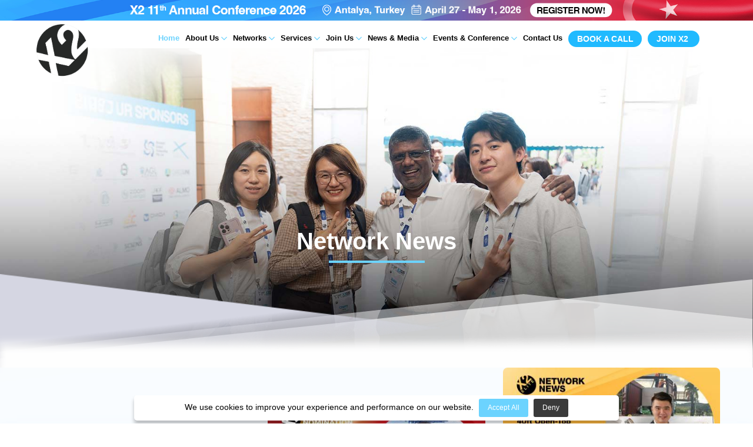

--- FILE ---
content_type: text/html; charset=UTF-8
request_url: https://www.x2logisticsnetworks.com/networknews&page=2
body_size: 12383
content:

<!DOCTYPE html>
<html lang="en">
<head>
<!-- Basic Page Needs
================================================== -->
<meta charset="utf-8">
<title>X2 Logistics Networks</title>
<meta name="keywords" content="X2 Logistics Network, X2 Networks, X2 Logistics Networks, X2 Networks, X2 Freight Forwarding Network, Freight Forwarding Network, Freight Forwarding, Freight Forwarder Network, Digital Freight Forwarder Network, Global freight forwarding, International freight forwarders, Air freight forwarder, Freight Forwarding Business Exchange, Freight forwarding service, Logistics service, Global Logistics, Social Network, Global Freight Forwarders, Freight, Cargo Forwarding, Shipment, Freight Network, International Freight Forwarding, Logistics Business, Air Freight, Warehousing, Transport, Logistics Community, FCL Network, LCL Network, logistics, Bangkok, shipping, Freight Forwarder, Forwarders Network, Freight Forwarders Network, Freight Forwarding Network, Projects Network, Time Critical Network, Consolidators Network, Heavy Lift, Breakbulk, European Freight Forwarders, China Freight Forwarders, General Cargo Network, Digital Network, Logistics Networking Conference, X2 Conference, Freight Forwarders Conference">
<meta name="description" content="X2 Logistics Networks is a freight forwarding network consisting of 7 Sub Networks, which are X2 Elite, X2 Critical, X2 Asia Global, X2 Projects, X2 Consolidators, X2 Movers, and X2 Cold Chain Networks. X2 Networks covers major markets in Asia, Europe, North America, South America, Africa, and Oceania. X2 has 1000+ members from 150+ countries. X2 Logistics Networks promotes mutual business growth between X2 Members and organizes X2 Annual Conference every year to bring the members together for networking. X2 promotes “Live, Love, Logistics” and creates a community of freight forwarders to work and grow together. X2 provides financial protection and several member benefits to provide a user-friendly platform to members to help them connect with each other as well as to promote them in the industry ">
<meta name="author" content="x2Group">
<meta name="robots" content="index">

<meta property="fb:app_id" content="4505049422909598" />
<meta property="og:url" content="https://www.x2logisticsnetworks.com//networknews&page=2" />
<meta property="og:type" content="article" />
<meta property="og:title" content="X2 Logistics Networks" />
<meta property="og:description" content="X2 Logistics Networks is a freight forwarding network consisting of 7 Sub Networks, which are X2 Elite, X2 Critical, X2 Asia Global, X2 Projects, X2 Consolidators, X2 Movers, and X2 Cold Chain Networks. X2 Networks covers major markets in Asia, Europe, North America, South America, Africa, and Oceania. X2 has 1000+ members from 150+ countries. X2 Logistics Networks promotes mutual business growth between X2 Members and organizes X2 Annual Conference every year to bring the members together for networking. X2 promotes “Live, Love, Logistics” and creates a community of freight forwarders to work and grow together. X2 provides financial protection and several member benefits to provide a user-friendly platform to members to help them connect with each other as well as to promote them in the industry " />
<meta property="og:image" content="https://www.x2logisticsnetworks.com/images/1ln_logo.svg" />
<meta property="og:site_name" content="https://www.x2logisticsnetworks.com" />

  <!-- Basic Page Needs
================================================== -->
  <meta charset="utf-8">
  <title></title>
  <meta name="keyword" content="">
  <meta name="description" content="">

  <!-- Mobile Specific Metas
================================================== -->
  <meta http-equiv="X-UA-Compatible" content="IE=edge">
  <meta name="description" content="Construction Html5 Template">
  <meta name="viewport" content="width=device-width, initial-scale=1.0, maximum-scale=5.0">
  <!-- Favicon
  ================================================== -->
  <link rel="apple-touch-icon" href="https://www.x2logisticsnetworks.com/vendor/theme2022-final/images/favicon-32x32.png">
  <link rel="shortcut icon" href="https://www.x2logisticsnetworks.com/vendor/theme2022-final/images/favicon-32x32.png">
    <!-- CSS
  ================================================== -->
  <!-- Bootstrap -->
  <link rel="stylesheet" href="https://www.x2logisticsnetworks.com/vendor/theme2022-final/plugins/bootstrap/bootstrap.min.css">
  <!-- FontAwesome -->
  <link rel="stylesheet" href="https://www.x2logisticsnetworks.com/vendor/theme2022-final/plugins/fontawesome/css/all.min.css">
  <!-- Animation -->
  <link rel="stylesheet" href="https://www.x2logisticsnetworks.com/vendor/theme2022-final/plugins/animate-css/animate.css">
  <!-- slick Carousel -->
  <link rel="stylesheet" href="https://www.x2logisticsnetworks.com/vendor/theme2022-final/plugins/slick/slick.css">
  <link rel="stylesheet" href="https://www.x2logisticsnetworks.com/vendor/theme2022-final/plugins/slick/slick-theme.css">
  <!-- Colorbox -->
  <link rel="stylesheet" href="https://www.x2logisticsnetworks.com/vendor/theme2022-final/plugins/colorbox/colorbox.css">
  <!-- Google Font Icon -->
  <link href="https://fonts.googleapis.com/icon?family=Material+Icons" rel="stylesheet">
  <link href="https://maxcdn.bootstrapcdn.com/font-awesome/4.2.0/css/font-awesome.min.css" rel="stylesheet">
  <!-- Template styles-->
  <link rel="stylesheet" href="https://www.x2logisticsnetworks.com/vendor/theme2022-final/css/style.css?v=1089">
  <link rel="stylesheet" href="https://www.x2logisticsnetworks.com/vendor/theme2022-final/css/timezone.css?v=1012">
  <link rel="stylesheet" href="https://www.x2logisticsnetworks.com/vendor/theme2022-final/css/cookies.css?v=1014">
  <!-- Time Zone -->
  <!-- Animate to scroll-->
  <link rel="stylesheet" href="https://www.x2logisticsnetworks.com/vendor/theme2022-final/plugins/animate-on-scroll/dist/style.css">
  <!-- Animate to scroll-->
<!-- Cookie banner -->
<div class="col-12 gdpr-cookie-container">
    <div class="row justify-content-center">
        <div class="col-lg-8 col-md-7">
            <div id="gdpr-cookie-message2" style="display: block;">
                <div class="row justify-content-center">
                    <div class="col-md-12 text-center"><p>We use cookies to improve your experience and performance on our website.
                        <button type="button" class="btn-accept">Accept All</button>
                        <button type="button" class="btn-cancel">Deny</button>
                    </p></div>
                </div>
            </div>
        </div>
    </div>
</div>
<!-- Cookie banner -->
<style>
.toppopup{
    width: 100%;
    height: auto;
}
.toppopup-mobile{
    display: none;
    width: 100%;
    height: auto;
}

@media screen and (max-width: 768px) {
    .toppopup{
        display: none;
    }
    .toppopup-mobile{
        display: block;
    }
}
</style>
</head>
<div class="body-inner">
<a href="https://share.hsforms.com/1bgxhkb9wQxadQXr7QIPp4Q4mpj8" target="_blank">
    <img src="./images/x2-popup.jpg" class="toppopup" alt="">
    <img src="./images/x2-popup-mobile.jpeg" class="toppopup-mobile" alt="">
</a>
<!-- Header start -->
<header id="header" class="header-one animated delay-1s fadeInUp">
  <div class="site-navigation">
    <div class="container">
        <div class="row">
          <div class="logo col-lg-1 d-none d-sm-none d-md-none d-lg-block">
              <a class="d-block" href="home">
                <img loading="lazy" style="width:100%" src="https://www.x2logisticsnetworks.com/images/logo/X2-Logo.png" alt="">
              </a>
          </div>
          <div class="col-lg-11 mobile-bg">
              <nav class="navbar navbar-expand-lg navbar-dark p-0">

                <div class="logo-mobile logo-main d-sm-block d-lg-none">
                    <a class="logo-main d-block" href="home">
                      <img loading="lazy" style="width: 85px;" src="https://www.x2logisticsnetworks.com/images/logo/X2-Logo.png" alt="">
                    </a>
                </div>

                <!-- <div class="logo-mobile login-logo d-sm-none d-lg-none">
                    <a class="d-block" href="#">
                      <img loading="lazy" style="width: 70px;" src="https://www.x2logisticsnetworks.com/images/logo/1ln_logo.svg" alt="">
                      &nbsp;<b class="success">Log in</b>
                    </a>
                </div> -->

                <button id="navbarMenu" class="navbar-toggler" type="button" data-toggle="collapse" data-target=".navbar-collapse" aria-controls="navbar-collapse" aria-expanded="false" aria-label="Toggle navigation">
                  <span class="navbar-toggler-icon"></span>
                </button>

                <div id="navbar-collapse" class="collapse navbar-collapse">
                  <ul class="nav navbar-nav mr-auto">
                    <li class="nav-item dropdown active">
                        <a href="./" class="nav-link">Home</a>
                    </li>

                    <li class="nav-item dropdown">
                        <a href="#" class="nav-link dropdown-toggle" data-toggle="dropdown">About Us 
                          <i class="arrow-icon"></i>
                        </a>
                        <ul class="dropdown-menu" role="menu">
                          <li><a href="our-story">Our Story</a></li>
                          <li><a href="our-team">Our Team</a></li>
                          <li><a href="mission-vision">Our Mission & Vision</a></li>
                          <li><a href="https://www.x2group.com/" target="_blank">X2 Group</a></li>
                        </ul>
                    </li>

                    <li class="nav-item dropdown">
                        <a href="#" class="nav-link dropdown-toggle" data-toggle="dropdown">Networks 
                          <i class="arrow-icon"></i>
                        </a>
                        <ul class="dropdown-menu" role="menu">
                          <li><a href="https://x2elite.com/" target="_blank">X2 Elite</a></li>
                          <li><a href="https://www.x2projects.com/" target="_blank">X2 Projects</a></li>
                          <li><a href="https://www.x2critical.com/" target="_blank">X2 Critical</a></li>
                          <li><a href="https://www.x2coldchain.com/" target="_blank">X2 Cold Chain</a></li>
                          <li><a href="https://www.x2global.net" target="_blank">X2 Global</a></li>
                          <li><a href="https://www.x2movers.com/" target="_blank">X2 Movers</a></li>
                          <li><a href="https://www.x2consolidators.com/" target="_blank">X2 Consolidators</a></li>
                        </ul>
                    </li>

                    <li class="nav-item dropdown">
                        <a href="#" class="nav-link dropdown-toggle" data-toggle="dropdown">Services 
                          <i class="arrow-icon"></i>
                        </a>
                        <ul class="dropdown-menu" role="menu">
                          <li><a href="vendors">X2 Vendors</a></li>
                          <!-- <li><a href="cargo-protect">X2 Cargo Protect</a></li> -->
                          <li><a href="https://x2payonline.com/index/login" target="_blank">X2 Pay</a></li>
                          <!-- <li><a href="https://www.x2globalmedia.com" target="_blank">X2 Global Media</a></li> -->
                        </ul>
                    </li>
            
                    <li class="nav-item dropdown">
                        <a href="#" class="nav-link dropdown-toggle" data-toggle="dropdown">Join Us 
                          <i class="arrow-icon"></i>
                        </a>
                        <ul class="dropdown-menu" role="menu">
                          <li><a href="our-benefit">Benefits</a></li>
                          <li><a href="become-amember">Become a Member</a></li>
                          <li><a href="https://doc.x2logisticsnetworks.com//x2documents/pdf__X2-Brochure-17-9-2025.pdf" target="_blank">Brochure</a></li>
                          <li><a href="faq">FAQ</a></li>
                        </ul>
                    </li>
            
                    <li class="nav-item dropdown">
                        <a href="#" class="nav-link dropdown-toggle" data-toggle="dropdown">News & Media 
                          <i class="arrow-icon"></i>
                        </a>
                        <ul class="dropdown-menu" role="menu">
                          <li><a href="networknews">Network News</a></li>
                          <li><a href="x2insights">X2 Insights</a></li>
                          <!-- <li><a href="industry-news">Industry News</a></li> -->
                          <li><a href="newsletter">X2 Newsletters</a></li>
                          <!-- <li><a href="x2tv">X2 TV</a></li> -->
                          <li class="dropdown-submenu"><a href="photo-gallery" class="photo-gallery">Photo Gallery</a>
                            <ul class="dropdown-menu" role="menu">
                              <li><a href="https://x2conference.com/gallery?groupid=1" target="_blank">2014 Photo Gallery</a></li>
                              <li><a href="https://x2conference.com/gallery?groupid=2" target="_blank">2015 Photo Gallery</a></li>
                              <li><a href="https://x2conference.com/gallery?groupid=3" target="_blank">2016 Photo Gallery</a></li>
                              <li><a href="https://x2conference.com/gallery?groupid=4" target="_blank">2017 Photo Gallery</a></li>
                              <li><a href="https://x2conference.com/gallery?groupid=5" target="_blank">2018 Photo Gallery</a></li>
                              <li><a href="https://www.flickr.com/photos/164507224@N08/albums" target="_blank">2019 Photo Gallery</a></li>
                              <li><a href="https://www.flickr.com/photos/196720429@N08/collections/72157721734796363/" target="_blank">2022 Photo Gallery</a></li>
                              <li><a href="https://www.flickr.com/photos/196720429@N08/collections/72157721734796363/" target="_blank">2023 Photo Gallery</a></li>
                              <li><a href="https://www.flickr.com/photos/196720429@N08/collections/72157722777677517/" target="_blank">2024 Photo Gallery</a></li>
                              <li><a href="https://shorturl.at/Y1FRk" target="_blank">2025 Photo Gallery</a></li>
                            </ul>
                          </li>
                        </ul>
                    </li>
            
                    <li class="nav-item dropdown">
                        <a href="#" class="nav-link dropdown-toggle" data-toggle="dropdown">Events & Conference 
                          <i class="arrow-icon"></i>
                        </a>
                        <ul class="dropdown-menu" role="menu">
                          <li><a href="https://x2conference.com/" target="_blank">X2 Conference</a></li>
                          <li><a href="event-calendar">Events Calendar</a></li>
                          <li><a href="https://x2logisticsnetworks.com/x2-expos/">X2 Expos</a></li>
                          <!--
                          <li class="dropdown-submenu"><a href="#" class="photo-gallery">X2 Expos</a>
                            <ul class="dropdown-menu" role="menu">
                              <!-- <li><a href="https://x2logisticsnetworks.com/x2-expos/">X2 Expos 2024</a></li> --//>
                              <li><a href="https://x2logisticsnetworks.com/x2-expos/">X2 Expos 2025</a></li>
                            </ul>
                          </li>
                          -->
                          <!-- <li><a href="industry-event">Industry Events</a></li> -->
                          <li class="dropdown-submenu"><a href="#" class="photo-gallery">Post Event</a>
                            <ul class="dropdown-menu" role="menu">
                              <li><a href="https://x2logisticsnetworks.com/post-event/postEvent-2024">Post Event 2024</a></li>
                              <li><a href="https://x2logisticsnetworks.com/post-event/postEvent-2025">Post Event 2025</a></li>
                            </ul>
                          </li>
                          <!-- <li><a href="https://www.cargoweekend.com/" target="_blank">Cargo Weekend</a></li> -->
                        </ul>
                    </li>

                    <!-- <li class="nav-item dropdown">
                        <a href="csr" class="nav-link dropdown-toggle">CSR</a>
                    </li> -->

                    <li class="nav-item"><a class="nav-link" href="contact-us">Contact Us</a></li>
                    <li class="nav-item">
                      <a class="nav-link" href="javascript:;" data-toggle="modal" data-target="#ShowMeetingForm"><span class="joinus btn btn-primary" style="background-image:none;width:125px;">Book a Call</span></a>
                    </li>

                    <li class="nav-item d-none d-sm-none d-lg-block">
                      <a class="nav-link" href="become-amember"><span class="joinus btn btn-primary" style="background-image:none;width:88px;">Join X2</span></a>
                    </li>

                  </ul>
                </div>

              </nav>
          </div>          
        </div>
    </div>
  </div>
</header>
<!--/ Header end -->
<section class="banner-area" style="background-image:url(https://x2beyond.x2info.com//upload/banner/banner__Network-News-BAnner.jpg)">
  <div class="banner-text">
    <div class="container introduction-box">
        <div class="row">
          <div class="col-lg-12">
              <div class="banner-heading">
                <h2 class="section-title banner-title mt-2 text-center text-white">Network News</h2>
              </div>
          </div>
        </div>
    </div>
  </div>
</section>

<div class="banner-area-agnles">
  <div class="col-12 agnles1 p-0 lazy" data-agnles><img src="https://www.x2logisticsnetworks.com/vendor/theme2022-final/images/p1.png" alt=""></div>
  <div class="col-12 agnles2 p-0 lazy" data-agnles><img src="https://www.x2logisticsnetworks.com/vendor/theme2022-final/images/p2.png" alt=""></div>
  <div class="col-12 agnles3 p-0 lazy" data-agnles><img src="https://www.x2logisticsnetworks.com/vendor/theme2022-final/images/p3.png" alt=""></div>
</div>

<div class="main-container animated delay-1s infinite fadeInUp">
  <div class="container">
    <div class="row d-flex justify-content-center">
        <div class="col-lg-8 text-center">
          <h3 class="section-header-2"></h3>
        </div>
      </div>
  </div>
</div>

<section class="networksnews-list section-margin animated delay-1s infinite fadeInUp">
  <div class="container introduction-box">
    <div class="col-md-12">
      <div class="row">
        <div class="col-md-12 p-0">
          <div class="row">
            <div class="col-md-12 animated delay-1s infinite fadeInUp">
              <div class="row">

                                <div class="col-lg-4 col-md-4 mb-4 networksnews-block">
                  <a href="single-news?id=1230" class="newslink">
                    <div class="latest-post">
                    <div class="latest-post-media">
                      <img loading="lazy" class="img-fluid lazy" src="https://doc.x2logisticsnetworks.com//news/thumbnail/news/news__WhatsApp Image 2025-11-28 at 10.22.38.jpeg" alt="img">
                    </div>
                    <div class="post-body">
                      <div class="post-date">November 28, 2025</div>
                      <h4 class="post-title">CIMC Anda Shun Handles Multiple AOG and Oversized Engine Movements from China</h4>
                      <div class="latest-post-meta pt-3">
                        <p>CIMC Anda Shun has completed a series of AOG and oversized engine movements from China to multiple global destinations, coordinating the handling and preparation of several high-value and complex units.&nbsp;&nbsp;

The shipments included:&nbsp;

&bull;⁠&nbsp; ⁠A330 aircraft engine...</p>
                      </div>
                    </div>
                    <div class="btn-block">
                      <button class="btn">Read more <i class="fa fa-long-arrow-right" aria-hidden="true"></i></button>
                    </div>
                  </div>
                  </a>

                </div>
                                <div class="col-lg-4 col-md-4 mb-4 networksnews-block">
                  <a href="single-news?id=1231" class="newslink">
                    <div class="latest-post">
                    <div class="latest-post-media">
                      <img loading="lazy" class="img-fluid lazy" src="https://doc.x2logisticsnetworks.com//news/thumbnail/news/news__WhatsApp Image 2025-11-28 at 12.30.18.jpeg" alt="img">
                    </div>
                    <div class="post-body">
                      <div class="post-date">November 28, 2025</div>
                      <h4 class="post-title">Member Nomination: Counterflow Movers Nominates Sobel Network Shipping for LCL and Air Shipments to Manila</h4>
                      <div class="latest-post-meta pt-3">
                        <p>We are pleased to highlight a successful nomination from Counterflow Movers Inc. to Sobel Network Shipping, covering two separate shipments to Manila.

The first movement involved an LCL shipment of commercial food service equipment: three pallets totaling 6.145 CBM and 866 kg moving fro...</p>
                      </div>
                    </div>
                    <div class="btn-block">
                      <button class="btn">Read more <i class="fa fa-long-arrow-right" aria-hidden="true"></i></button>
                    </div>
                  </div>
                  </a>

                </div>
                                <div class="col-lg-4 col-md-4 mb-4 networksnews-block">
                  <a href="single-news?id=1229" class="newslink">
                    <div class="latest-post">
                    <div class="latest-post-media">
                      <img loading="lazy" class="img-fluid lazy" src="https://doc.x2logisticsnetworks.com//news/thumbnail/news/news__WhatsApp Image 2025-11-25 at 15.07.05.jpeg" alt="img">
                    </div>
                    <div class="post-body">
                      <div class="post-date">November 25, 2025</div>
                      <h4 class="post-title">Synergy Worldwide Forwarding Completes 40ft Open-Top Shipment to Penang</h4>
                      <div class="latest-post-meta pt-3">
                        <p>Synergy Worldwide Forwarding Sdn Bhd has recently completed the movement of a 40ft open-top container from Antwerp to Penang, delivering industrial machinery for a consignee preparing to launch a new facility in Malaysia.

The shipment came with a strict delivery timeline, made more comp...</p>
                      </div>
                    </div>
                    <div class="btn-block">
                      <button class="btn">Read more <i class="fa fa-long-arrow-right" aria-hidden="true"></i></button>
                    </div>
                  </div>
                  </a>

                </div>
                                <div class="col-lg-4 col-md-4 mb-4 networksnews-block">
                  <a href="single-news?id=1227" class="newslink">
                    <div class="latest-post">
                    <div class="latest-post-media">
                      <img loading="lazy" class="img-fluid lazy" src="https://doc.x2logisticsnetworks.com//news/thumbnail/news/news__WhatsApp Image 2025-11-24 at 10.14.54.jpeg" alt="img">
                    </div>
                    <div class="post-body">
                      <div class="post-date">November 24, 2025</div>
                      <h4 class="post-title">Shanghai Win-fa Handles Mercedes-Benz Firetrucks</h4>
                      <div class="latest-post-meta pt-3">
                        <p>Shanghai WIN-FA recently handled the loading and lashing of Mercedes-Benz firetrucks at their warehouse, completing the preparation with controlled handling and secure equipment arrangements.

While a straightforward movement, the operation reflects the steady precision required when wor...</p>
                      </div>
                    </div>
                    <div class="btn-block">
                      <button class="btn">Read more <i class="fa fa-long-arrow-right" aria-hidden="true"></i></button>
                    </div>
                  </div>
                  </a>

                </div>
                                <div class="col-lg-4 col-md-4 mb-4 networksnews-block">
                  <a href="single-news?id=1228" class="newslink">
                    <div class="latest-post">
                    <div class="latest-post-media">
                      <img loading="lazy" class="img-fluid lazy" src="https://doc.x2logisticsnetworks.com//news/thumbnail/news/news__WhatsApp Image 2025-11-24 at 10.14.55.jpeg" alt="img">
                    </div>
                    <div class="post-body">
                      <div class="post-date">November 24, 2025</div>
                      <h4 class="post-title">Achyutam Logistics Executes Breakbulk Movement from India to the Middle East</h4>
                      <div class="latest-post-meta pt-3">
                        <p>Achyutam Logistics has completed a breakbulk shipment from India to the Middle East involving 17 packages with a combined weight of 115 MT. The movement included oversized units, the largest measuring 12.8m x 3.45m x 4.30m, requiring controlled handling and precise planning across every st...</p>
                      </div>
                    </div>
                    <div class="btn-block">
                      <button class="btn">Read more <i class="fa fa-long-arrow-right" aria-hidden="true"></i></button>
                    </div>
                  </div>
                  </a>

                </div>
                                <div class="col-lg-4 col-md-4 mb-4 networksnews-block">
                  <a href="single-news?id=1226" class="newslink">
                    <div class="latest-post">
                    <div class="latest-post-media">
                      <img loading="lazy" class="img-fluid lazy" src="https://doc.x2logisticsnetworks.com//news/thumbnail/news/news__WhatsApp Image 2025-11-19 at 15.26.35.jpeg" alt="img">
                    </div>
                    <div class="post-body">
                      <div class="post-date">November 19, 2025</div>
                      <h4 class="post-title">3Way International Logistics Wins Logistics Company of the Year</h4>
                      <div class="latest-post-meta pt-3">
                        <p>Consistency, resilience and excellence don&rsquo;t happen by accident. They&rsquo;re built over years, and&nbsp;this week, one of our longstanding X2 Global members proved exactly that.

3Way International Logistics Inc., Canada, has been awarded Logistics Company of the Year at the Go G...</p>
                      </div>
                    </div>
                    <div class="btn-block">
                      <button class="btn">Read more <i class="fa fa-long-arrow-right" aria-hidden="true"></i></button>
                    </div>
                  </div>
                  </a>

                </div>
                                <div class="col-lg-4 col-md-4 mb-4 networksnews-block">
                  <a href="single-news?id=1225" class="newslink">
                    <div class="latest-post">
                    <div class="latest-post-media">
                      <img loading="lazy" class="img-fluid lazy" src="https://doc.x2logisticsnetworks.com//news/thumbnail/news/news__604838a5-f33c-4e4c-8f4a-96af176ad5ee.jpg" alt="img">
                    </div>
                    <div class="post-body">
                      <div class="post-date">November 13, 2025</div>
                      <h4 class="post-title">Vertex Express Completes Cairo to Istanbul Charter Series</h4>
                      <div class="latest-post-meta pt-3">
                        <p>Vertex Express proudly announces the successful completion of another major air charter operation between Cairo and Istanbul. The project involved a total of five charter flights, each executed with precision, teamwork, and seamless coordination from start to finish.

This achievement re...</p>
                      </div>
                    </div>
                    <div class="btn-block">
                      <button class="btn">Read more <i class="fa fa-long-arrow-right" aria-hidden="true"></i></button>
                    </div>
                  </div>
                  </a>

                </div>
                                <div class="col-lg-4 col-md-4 mb-4 networksnews-block">
                  <a href="single-news?id=1224" class="newslink">
                    <div class="latest-post">
                    <div class="latest-post-media">
                      <img loading="lazy" class="img-fluid lazy" src="https://doc.x2logisticsnetworks.com//news/thumbnail/news/news__7a8aaa5e-9975-4034-8a9a-c4148bc84d36.jpg" alt="img">
                    </div>
                    <div class="post-body">
                      <div class="post-date">November 11, 2025</div>
                      <h4 class="post-title">Robema Executed 95 Ton Export Operation from Zeebrugge to China</h4>
                      <div class="latest-post-meta pt-3">
                        <p>Zeebrugge, Belgium, our X2 Projects Robema is proud to announce the successful completion of a complex heavy-lift operation involving the export of a 95-ton unit from Zeebrugge, Belgium, to China.

The project demanded precision planning, operational excellence, and close coordination am...</p>
                      </div>
                    </div>
                    <div class="btn-block">
                      <button class="btn">Read more <i class="fa fa-long-arrow-right" aria-hidden="true"></i></button>
                    </div>
                  </div>
                  </a>

                </div>
                                <div class="col-lg-4 col-md-4 mb-4 networksnews-block">
                  <a href="single-news?id=1223" class="newslink">
                    <div class="latest-post">
                    <div class="latest-post-media">
                      <img loading="lazy" class="img-fluid lazy" src="https://doc.x2logisticsnetworks.com//news/thumbnail/news/news__c9f97102-ec53-48bf-8cc3-e864c81719cd.jpg" alt="img">
                    </div>
                    <div class="post-body">
                      <div class="post-date">November 04, 2025</div>
                      <h4 class="post-title">Afnet Air Delivers Cost-Saving Urgent Transport Solution</h4>
                      <div class="latest-post-meta pt-3">
                        <p>In a recent display of agility, innovation, and customer-first thinking, our X2 Elite member was appointed to coordinate an urgent transport project from South Africa to Tanzania. The project was initially awarded to Afnet Air (Pty) Ltd and involved the charter of three aircraft to move a ...</p>
                      </div>
                    </div>
                    <div class="btn-block">
                      <button class="btn">Read more <i class="fa fa-long-arrow-right" aria-hidden="true"></i></button>
                    </div>
                  </div>
                  </a>

                </div>
                                <div class="col-lg-4 col-md-4 mb-4 networksnews-block">
                  <a href="single-news?id=1222" class="newslink">
                    <div class="latest-post">
                    <div class="latest-post-media">
                      <img loading="lazy" class="img-fluid lazy" src="https://doc.x2logisticsnetworks.com//news/thumbnail/news/news__e2f019a9-3f86-42a4-9f03-96e4c5bd96d2.jpg" alt="img">
                    </div>
                    <div class="post-body">
                      <div class="post-date">October 30, 2025</div>
                      <h4 class="post-title">Rose Containerline Celebrates 31 Years of Global Excellence in Shipping</h4>
                      <div class="latest-post-meta pt-3">
                        <p>X2 Elite proudly congratulates Rose Containerline on celebrating an impressive 31 years in the logistics and shipping industry.

Founded in 1994, Rose Containerline has grown from its humble beginnings into a trusted, family-owned NVOCC with a strong reputation for reliability, personali...</p>
                      </div>
                    </div>
                    <div class="btn-block">
                      <button class="btn">Read more <i class="fa fa-long-arrow-right" aria-hidden="true"></i></button>
                    </div>
                  </div>
                  </a>

                </div>
                                <div class="col-lg-4 col-md-4 mb-4 networksnews-block">
                  <a href="single-news?id=1221" class="newslink">
                    <div class="latest-post">
                    <div class="latest-post-media">
                      <img loading="lazy" class="img-fluid lazy" src="https://doc.x2logisticsnetworks.com//news/thumbnail/news/news__efc73fc5-3794-4ba0-a876-43a1a50c37e9.jpg" alt="img">
                    </div>
                    <div class="post-body">
                      <div class="post-date">October 20, 2025</div>
                      <h4 class="post-title">SAVUL Successfully Completed Oversized Cargo Shipment</h4>
                      <div class="latest-post-meta pt-3">
                        <p>KARACHI, Pakistan, Savul is proud to announce the successful execution of a complex EXW (Ex Works) shipment of oversized cargo from Karachi, Pakistan, to Beira Port, Mozambique a remarkable achievement that highlights the company&rsquo;s deep expertise and unwavering commitment to excellen...</p>
                      </div>
                    </div>
                    <div class="btn-block">
                      <button class="btn">Read more <i class="fa fa-long-arrow-right" aria-hidden="true"></i></button>
                    </div>
                  </div>
                  </a>

                </div>
                                <div class="col-lg-4 col-md-4 mb-4 networksnews-block">
                  <a href="single-news?id=1220" class="newslink">
                    <div class="latest-post">
                    <div class="latest-post-media">
                      <img loading="lazy" class="img-fluid lazy" src="https://doc.x2logisticsnetworks.com//news/thumbnail/news/news__5494fa4a-3474-4a44-9523-59dd1e6de6f7 (1).jpg" alt="img">
                    </div>
                    <div class="post-body">
                      <div class="post-date">October 17, 2025</div>
                      <h4 class="post-title">Combined Logistics at the World Leaders Forum & Honored as Logistics Visionary of the Year 2025</h4>
                      <div class="latest-post-meta pt-3">
                        <p>It was a privilege to attend the World Leaders Forum organized by The Economic Times.&nbsp;

The event brought together global voices across trade, economy, technology, and sustainability.

&nbsp;From the logistics point of view, key takeaways that stood out:


	
	The future of tra...</p>
                      </div>
                    </div>
                    <div class="btn-block">
                      <button class="btn">Read more <i class="fa fa-long-arrow-right" aria-hidden="true"></i></button>
                    </div>
                  </div>
                  </a>

                </div>
                
              </div>
            </div>
            <div class="col-md-12 mt-5 text-left">
            <nav class="paging" aria-label="Page navigation example">
            <ul class="pagination float-right"><li class="page-item"><a class="page-link" href="networknews&page=1" title="First">&laquo;</a></li><li class="page-item"><a class="page-link" href="networknews&page=1" title="Previous">&lt;</a></li><li class="page-item"><a class="page-link" href="networknews&page=1">1</a></li><li class="active"><a class="page-link" href="networknews&page=2">2</a></li><li class="page-item"><a class="page-link" href="networknews&page=3">3</a></li><li class="page-item"><a class="page-link" href="networknews&page=4">4</a></li><li class="page-item"><a class="page-link" href="networknews?page=5" >&gt;</a></li><li class="page-item"><a class="page-link" href="networknews&page=83" title="Last">&raquo;</a></li></ul>            </nav>
            </div>
          </div>
        </div>
      </div>
    </div>
  </div>
</section>


<section class="content testimonial animated delay-1s infinite fadeInUp">
  <!-- <div class="testimonial-front d-none d-md-block"><img src="./vendor/theme2022-final/images/testimon-coverimage2.png"></div> -->
  <div class="container introduction-box">
    <div class="row">
        <div class="col-lg-12">
          <h2 class="section-title mt-2 text-center">Member Testimonials</h2>
          <div id="testimonial-slide" class="testimonial-slide">

                      <div class="item">
              <div class="quote-item mt-5">
                <div class="row">
                  <div class="col-md-2">
                    <img loading="lazy" class="testimonial-thumb" src="https://doc.x2logisticsnetworks.com//testimonial/testimonial__Mauricio-Tattersfield.jpg" alt="testimonial">
                  </div>
                  <div class="col-md-10 column-title">
                    <div class="quote-item-footer">
                      <div class="quote-item-info animated">
                          <h3 class="quote-author">Mauricio Tattersfield</h3>
                          <span class="quote-subtext">Tavi Logistics</span>
                          <div class="pt-1"><img src="./vendor/theme2022-final/images/flags/mexico.gif" width="40"></div>
                      </div>
                    </div>
                    <span class="quote-text animated">I’ve been to every X2 Conference since 2015. What sets it apart is the loyalty, closeness, and consistency among members.</span>
                    <div class="quote-bg animated"><img src="https://doc.x2logisticsnetworks.com//testimonial/logo__tavi.jpg"></div>
                  </div>
                </div>
              </div>
            </div>
            <!--/ Item 1 end -->
                      <div class="item">
              <div class="quote-item mt-5">
                <div class="row">
                  <div class="col-md-2">
                    <img loading="lazy" class="testimonial-thumb" src="https://doc.x2logisticsnetworks.com//testimonial/testimonial__Joachim-Hirt.jpg" alt="testimonial">
                  </div>
                  <div class="col-md-10 column-title">
                    <div class="quote-item-footer">
                      <div class="quote-item-info animated">
                          <h3 class="quote-author">Joachim Hirt</h3>
                          <span class="quote-subtext">Creo Logistics</span>
                          <div class="pt-1"><img src="./vendor/theme2022-final/images/flags/singapore.gif" width="40"></div>
                      </div>
                    </div>
                    <span class="quote-text animated">As a new member, we see that X2 truly stands out - a strong, well-sized network of like-minded experts, guided by a dedicated management team that drives and supports every member’s success.</span>
                    <div class="quote-bg animated"><img src="https://doc.x2logisticsnetworks.com//testimonial/logo__Creo-logistics.jpg"></div>
                  </div>
                </div>
              </div>
            </div>
            <!--/ Item 1 end -->
                      <div class="item">
              <div class="quote-item mt-5">
                <div class="row">
                  <div class="col-md-2">
                    <img loading="lazy" class="testimonial-thumb" src="https://doc.x2logisticsnetworks.com//testimonial/testimonial__Andrew-Ballard.jpg" alt="testimonial">
                  </div>
                  <div class="col-md-10 column-title">
                    <div class="quote-item-footer">
                      <div class="quote-item-info animated">
                          <h3 class="quote-author">Andrew Ballard</h3>
                          <span class="quote-subtext">JAG UFS Global Logistics</span>
                          <div class="pt-1"><img src="./vendor/theme2022-final/images/flags/united-kingdom.gif" width="40"></div>
                      </div>
                    </div>
                    <span class="quote-text animated">"The X2 Gala Night was incredible. Seeing familiar faces and meeting new friends created a perfect mix of old bonds and new beginnings"</span>
                    <div class="quote-bg animated"><img src="https://doc.x2logisticsnetworks.com//testimonial/logo__JAG.jpg"></div>
                  </div>
                </div>
              </div>
            </div>
            <!--/ Item 1 end -->
                      <div class="item">
              <div class="quote-item mt-5">
                <div class="row">
                  <div class="col-md-2">
                    <img loading="lazy" class="testimonial-thumb" src="https://doc.x2logisticsnetworks.com//testimonial/testimonial__Jean-Paul-Kers.jpg" alt="testimonial">
                  </div>
                  <div class="col-md-10 column-title">
                    <div class="quote-item-footer">
                      <div class="quote-item-info animated">
                          <h3 class="quote-author">Jean Paul Kers</h3>
                          <span class="quote-subtext">Royal Dutch LV Logistics</span>
                          <div class="pt-1"><img src="./vendor/theme2022-final/images/flags/netherlands.gif" width="40"></div>
                      </div>
                    </div>
                    <span class="quote-text animated">It feels more like a community than just a membership. That sense of family is what makes X2 stand out.</span>
                    <div class="quote-bg animated"><img src="https://doc.x2logisticsnetworks.com//testimonial/logo__LV.jpg"></div>
                  </div>
                </div>
              </div>
            </div>
            <!--/ Item 1 end -->
                      <div class="item">
              <div class="quote-item mt-5">
                <div class="row">
                  <div class="col-md-2">
                    <img loading="lazy" class="testimonial-thumb" src="https://doc.x2logisticsnetworks.com//testimonial/testimonial__Marc-Owens.jpg" alt="testimonial">
                  </div>
                  <div class="col-md-10 column-title">
                    <div class="quote-item-footer">
                      <div class="quote-item-info animated">
                          <h3 class="quote-author">Marc Owens</h3>
                          <span class="quote-subtext">Regency Freight Services Ltd</span>
                          <div class="pt-1"><img src="./vendor/theme2022-final/images/flags/united-kingdom.gif" width="40"></div>
                      </div>
                    </div>
                    <span class="quote-text animated">At X2, business and pleasure are equally important and that balance creates real connection.</span>
                    <div class="quote-bg animated"><img src="https://doc.x2logisticsnetworks.com//testimonial/logo__regency.jpg"></div>
                  </div>
                </div>
              </div>
            </div>
            <!--/ Item 1 end -->
                        
          </div>
          <!--/ Testimonial carousel end-->
        </div><!-- Col end -->

    </div>
    <!--/ Content row end -->
  </div>
  <!--/ Container end -->
</section><!-- Content end --><section class="ourpartner animated delay-1s infinite fadeInUp">
  <div class="container introduction-box">
    <div class="brochure-box">
      <div class="row">
          <div class="col-lg-12">
            <h2 class="section-title text-center">Our Partners</h2>
            <div id="team-slide" class="team-slide">
                              <div class="col-lg-12 col-12 partner-img">
                <a href="https://www.intermodal.com.br/en/home.html" target="_blank"><img src="https://doc.x2logisticsnetworks.com//partners/lpartner__Intermodal-southamerica-500.jpg" class="lazy"></a>
              </div>
                              <div class="col-lg-12 col-12 partner-img">
                <a href="https://breakbulk.joc.com/en" target="_blank"><img src="https://doc.x2logisticsnetworks.com//partners/lpartner__BREAKBULK.jpeg" class="lazy"></a>
              </div>
                              <div class="col-lg-12 col-12 partner-img">
                <a href="https://fiata.org/" target="_blank"><img src="https://doc.x2logisticsnetworks.com//partners/lpartner__FIATA.jpeg" class="lazy"></a>
              </div>
                              <div class="col-lg-12 col-12 partner-img">
                <a href="https://www.iicsexpo.com/agenda" target="_blank"><img src="https://doc.x2logisticsnetworks.com//partners/lpartner__OAROGO.jpeg" class="lazy"></a>
              </div>
                          </div>
          </div>
      </div>
      <div class="row">
          <div class="col-lg-12">
            <h2 class="section-title text-center">Vendor Partners</h2>
            <div id="team-slide2" class="team-slide">
                              <div class="col-lg-12 col-12 partner-img">
                <a href="https://hansinfomatic.com/" target="_blank"><img src="https://doc.x2logisticsnetworks.com//vendorlogo/11__HANS-INFOMATIC.jpg" class="lazy"></a>
              </div>
                              <div class="col-lg-12 col-12 partner-img">
                <a href="https://www.azyra.com/" target="_blank"><img src="https://doc.x2logisticsnetworks.com//vendorlogo/12__AZYRA-Logo.jpg" class="lazy"></a>
              </div>
                              <div class="col-lg-12 col-12 partner-img">
                <a href="https://www.logixboard.com/" target="_blank"><img src="https://doc.x2logisticsnetworks.com//vendorlogo/19__logixboard-logo.png" class="lazy"></a>
              </div>
                          </div>
          </div>
      </div>
    </div>
  </div>
</section><section class="x2values animated delay-1s infinite fadeInUp">
  <div class="container introduction-box">
    <div class="row">
      <div class="col-lg-6 text-white">
        <h2 class="section-title mt-2 text-left">X2 Conference</h2>
        <div class="detail text-white">
          <p>Our special networking event is about smart freight forwarders coming together to grow and develop business within the group by providing an opportunity for all members to gather in one place to form and extend personal relationships.</p>
        </div>
        <div class="col-md-12 p-0 fade-in-bottom">
          <a href="https://x2conference.com/" target="_blank" class="slider btn btn-primary">X2 Conference Website</a>
        </div>
        <!-- <div class="col-md-12 p-0 fade-in-bottom">
          <a href="become-amember" class="slider btn btn-primary">BECOME A MEMBER</a>
        </div> -->
      </div>
    </div>
  </div>
</section><section class="worldtime">
  <div class="container">
    <div class="row">

      <div class="col-lg-2 col-sm-4 col-6 text-center">
        <div class="clock ui-small" data-timezone="America/New_York">
          <div class="needle">
              <span class="minutes"></span>
              <span class="hours"></span>
              <span class="seconds"></span>
          </div>
          <ul class="time-number">
              <li><span>1</span></li>
              <li><span>2</span></li>
              <li><span>3</span></li>
              <li><span>4</span></li>
              <li><span>5</span></li>
              <li><span>6</span></li>
              <li><span>7</span></li>
              <li><span>8</span></li>
              <li><span>9</span></li>
              <li><span>10</span></li>
              <li><span>11</span></li>
              <li><span>12</span></li>
          </ul>
        </div>
        <div class="col-12 p-0">
          <img src="https://www.x2logisticsnetworks.com/vendor/theme2022-final/images/clocks/flag_us.png" loading="lazy" class="w-60 lazy" alt="">
          <div class="clockNew clock_ny mt-2">7:53</div>
          <p class="clockName">NEW YORK</p>
        </div>
      </div>

      <div class="col-lg-2 col-sm-4 col-6 text-center">
        <div class="clock ui-small" data-timezone="America/Sao_Paulo">
          <div class="needle">
              <span class="minutes"></span>
              <span class="hours"></span>
              <span class="seconds"></span>
          </div>
          <ul class="time-number">
              <li><span>1</span></li>
              <li><span>2</span></li>
              <li><span>3</span></li>
              <li><span>4</span></li>
              <li><span>5</span></li>
              <li><span>6</span></li>
              <li><span>7</span></li>
              <li><span>8</span></li>
              <li><span>9</span></li>
              <li><span>10</span></li>
              <li><span>11</span></li>
              <li><span>12</span></li>
          </ul>
        </div>
        <div class="col-12 p-0">
          <img src="https://www.x2logisticsnetworks.com/vendor/theme2022-final/images/clocks/flag_br.png" loading="lazy" class="w-60 lazy" alt="">
          <div class="clockNew clock_sp mt-2">7:53</div>
          <p class="clockName">sao paulo</p>
        </div>
      </div>

      <div class="col-lg-2 col-sm-4 col-6 text-center">
        <div class="clock ui-small" data-timezone="Europe/London">
          <div class="needle">
              <span class="minutes"></span>
              <span class="hours"></span>
              <span class="seconds"></span>
          </div>
          <ul class="time-number">
              <li><span>1</span></li>
              <li><span>2</span></li>
              <li><span>3</span></li>
              <li><span>4</span></li>
              <li><span>5</span></li>
              <li><span>6</span></li>
              <li><span>7</span></li>
              <li><span>8</span></li>
              <li><span>9</span></li>
              <li><span>10</span></li>
              <li><span>11</span></li>
              <li><span>12</span></li>
          </ul>
        </div>
        <div class="col-12 p-0">
          <img src="https://www.x2logisticsnetworks.com/vendor/theme2022-final/images/clocks/flag_uk.png" loading="lazy" class="w-60 lazy" alt="">
          <div class="clockNew clock_ld mt-2">7:53</div>
          <p class="clockName">london</p>
        </div>
      </div>

      <div class="col-lg-2 col-sm-4 col-6 text-center">
        <div class="clock ui-small" data-timezone="Asia/Dubai">
          <div class="needle">
              <span class="minutes"></span>
              <span class="hours"></span>
              <span class="seconds"></span>
          </div>
          <ul class="time-number">
              <li><span>1</span></li>
              <li><span>2</span></li>
              <li><span>3</span></li>
              <li><span>4</span></li>
              <li><span>5</span></li>
              <li><span>6</span></li>
              <li><span>7</span></li>
              <li><span>8</span></li>
              <li><span>9</span></li>
              <li><span>10</span></li>
              <li><span>11</span></li>
              <li><span>12</span></li>
          </ul>
        </div>
        <div class="col-12 p-0">
          <img src="https://www.x2logisticsnetworks.com/vendor/theme2022-final/images/clocks/flag_ue.png" loading="lazy" class="w-60 lazy" alt="">
          <div class="clockNew clock_db mt-2">7:53</div>
          <p class="clockName">dubai</p>
        </div>
      </div>

      <div class="col-lg-2 col-sm-4 col-6 text-center">
        <div class="clock ui-small" data-timezone="Asia/Bangkok">
          <div class="needle">
              <span class="minutes"></span>
              <span class="hours"></span>
              <span class="seconds"></span>
          </div>
          <ul class="time-number">
              <li><span>1</span></li>
              <li><span>2</span></li>
              <li><span>3</span></li>
              <li><span>4</span></li>
              <li><span>5</span></li>
              <li><span>6</span></li>
              <li><span>7</span></li>
              <li><span>8</span></li>
              <li><span>9</span></li>
              <li><span>10</span></li>
              <li><span>11</span></li>
              <li><span>12</span></li>
          </ul>
        </div>
        <div class="col-12 p-0">
          <img src="https://www.x2logisticsnetworks.com/vendor/theme2022-final/images/clocks/flag_th.png" loading="lazy" class="w-60 lazy" alt="">
          <div class="clockNew clock_bk mt-2">7:53</div>
          <p class="clockName">bangkok</p>
        </div>
      </div>

      <div class="col-lg-2 col-sm-4 col-6 text-center">
        <div class="clock ui-small" data-timezone="Asia/Hong_Kong">
          <div class="needle">
              <span class="minutes"></span>
              <span class="hours"></span>
              <span class="seconds"></span>
          </div>
          <ul class="time-number">
              <li><span>1</span></li>
              <li><span>2</span></li>
              <li><span>3</span></li>
              <li><span>4</span></li>
              <li><span>5</span></li>
              <li><span>6</span></li>
              <li><span>7</span></li>
              <li><span>8</span></li>
              <li><span>9</span></li>
              <li><span>10</span></li>
              <li><span>11</span></li>
              <li><span>12</span></li>
          </ul>
        </div>
        <div class="col-12 p-0">
          <img src="https://www.x2logisticsnetworks.com/vendor/theme2022-final/images/clocks/flag_cn.png" loading="lazy" class="w-60 lazy" alt="">
          <div class="clockNew clock_hk mt-2">7:53</div>
          <p class="clockName">hong kong</p>
        </div>
      </div>

      <div class="col-lg-2 col-sm-4 col-6 text-center">
        <div class="clock ui-small" data-timezone="Asia/Tokyo">
          <div class="needle">
              <span class="minutes"></span>
              <span class="hours"></span>
              <span class="seconds"></span>
          </div>
          <ul class="time-number">
              <li><span>1</span></li>
              <li><span>2</span></li>
              <li><span>3</span></li>
              <li><span>4</span></li>
              <li><span>5</span></li>
              <li><span>6</span></li>
              <li><span>7</span></li>
              <li><span>8</span></li>
              <li><span>9</span></li>
              <li><span>10</span></li>
              <li><span>11</span></li>
              <li><span>12</span></li>
          </ul>
        </div>
        <div class="col-12 p-0">
          <img src="https://www.x2logisticsnetworks.com/vendor/theme2022-final/images/clocks/flag_jp.png" loading="lazy" class="w-60 lazy" alt="">
          <div class="clockNew clock_tk mt-2">7:53</div>
          <p class="clockName">tokyo</p>
        </div>
      </div>

      <div class="col-lg-2 col-sm-4 col-6 text-center">
        <div class="clock ui-small" data-timezone="Australia/Sydney">
          <div class="needle">
              <span class="minutes"></span>
              <span class="hours"></span>
              <span class="seconds"></span>
          </div>
          <ul class="time-number">
              <li><span>1</span></li>
              <li><span>2</span></li>
              <li><span>3</span></li>
              <li><span>4</span></li>
              <li><span>5</span></li>
              <li><span>6</span></li>
              <li><span>7</span></li>
              <li><span>8</span></li>
              <li><span>9</span></li>
              <li><span>10</span></li>
              <li><span>11</span></li>
              <li><span>12</span></li>
          </ul>
        </div>
        <div class="col-12 p-0">
          <img src="https://www.x2logisticsnetworks.com/vendor/theme2022-final/images/clocks/flag_au.png" loading="lazy" class="w-60 lazy" alt="">
          <div class="clockNew clock_sy mt-2">7:53</div>
          <p class="clockName">sydney</p>
        </div>
      </div>

    </div>
  </div>
</section><!-- Modal -->
<div class="modal fade" id="ShowMeetingForm" tabindex="-1" role="dialog" aria-labelledby="ShowMeetingFormTitle" aria-hidden="true">
  <div class="modal-dialog modal-lg modal-dialog-centered" role="document">
    <div class="modal-content">
      <div class="modal-header">
        <h5 class="modal-title" id="ShowMeetingFormTitle">For assistance, please reach out to our Network Development Managers</h5>
        <button type="button" class="close" data-dismiss="modal" aria-label="Close">
          <span aria-hidden="true">&times;</span>
        </button>
      </div>
      <div class="modal-body">
        <div class="row">
            <div class="col-md-12">
            <script charset="utf-8" type="text/javascript" src="//js.hsforms.net/forms/embed/v2.js"></script>
            <script>
            hbspt.forms.create({
                portalId: "7777988",
                formId: "439d7d31-d03e-48da-b1e3-8b6d473cca83",
                onFormSubmit: function($form){
                    /*
                    setTimeout(function(){
                        $('#ShowMeetingForm').modal("hide");
                        $('#ShowMeetingChoice').modal('show')
                    },5000)
                    */
                }
            });
            </script>
            </div>
        </div>
      </div>
    </div>
  </div>
</div>

<div class="modal fade" id="ShowMeetingChoice" tabindex="-1" role="dialog" aria-labelledby="ShowMeetingChoiceTitle" aria-hidden="true">
  <div class="modal-dialog modal-lg modal-dialog-centered" role="document">
    <div class="modal-content">
      <div class="modal-header">
        <h5 class="modal-title" id="ShowMeetingChoiceTitle">For assistance, please reach out to our Network Development Managers, David or Andrea.</h5>
        <button type="button" class="close" data-dismiss="modal" aria-label="Close">
          <span aria-hidden="true">&times;</span>
        </button>
      </div>
      <div class="modal-body">
        <div class="row">
            <div class="col-md-6">
                <div class="col-12 p-0">
                    <a href="https://meetings.hubspot.com/david-hycik?uuid=0e687bab-f3fd-4c36-8d3f-b12b12b5c96c" target="_blank">
                        <img src="https://doc.x2logisticsnetworks.com/upload/X2-david-info.jpg" class="rounded w-100" alt="">
                    </a>
                </div>
                <div class="col-12 pt-3 text-center"><h6>Meeting with David Hycik</h6></div>
            </div>
            <div class="col-md-6">
                <div class="col-12 p-0">
                    <a href="https://meetings.hubspot.com/andrea-heredia?uuid=72c9e50b-33f3-41b1-8ddb-35a2b6692b05" target="_blank">
                        <img src="https://doc.x2logisticsnetworks.com/upload/X2-andrea-info.jpg" class="rounded w-100" alt="">
                    </a>
                </div>
                <div class="col-12 pt-3 text-center"><h6>Meeting with Andrea Heredia</h6></div>
            </div>
        </div>
      </div>
    </div>
  </div>
</div>
<!-- Modal -->

<section class="callaction animated delay-1s infinite fadeInUp">
  <div class="container introduction-box">
    <div class="row">
      <div class="col-12 text-white">
        <div class="detail text-white text-center">
          <h2 class="section-title text-center mt-2">Book a Discovery Call with our <span>Network Development Managers</span></h2>
          <p><p>Got questions or want to explore new opportunities within our networks? Schedule a one on one meeting with our Network Development Managers.</p>
</p>
        </div>
        <div class="col-md-12 p-0 fade-in-bottom text-center">
          <a href="javascript:;" data-toggle="modal" data-target="#ShowMeetingForm" class="slider btn btn-primary">Book a Discovery Call</a>
        </div>
      </div>
    </div>
  </div>
</section>

<footer class="footer">
  
  <div class="footer-main">
    <div class="container">

      <div class="section-footer-menu col-12">
        <div class="row justify-content-between">
          <div class="col-md-12">
            <div class="row">
              <div class="col-md-2"></div>
              <div class="col-md-2 text-white">Follow Us:</div>
              <div class="col-md-6">
                <div class="footer-social">
                  <!-- <ul>
                    <li><a href="https://www.facebook.com/x2logisticsnetworks" target="_blank"><img src="https://www.x2logisticsnetworks.com/vendor/theme2022-final/images/icon-image/1_icon_fb.svg" class="lazy"></a></li>
                    <li><a href="https://www.linkedin.com/company/3681221/" target="_blank"><img src="https://www.x2logisticsnetworks.com/vendor/theme2022-final/images/icon-image/2_icon_in.svg" class="lazy"></a></li>
                    <li><a href="https://twitter.com/X2Logistics" target="_blank"><img src="https://www.x2logisticsnetworks.com/vendor/theme2022-final/images/icon-image/3_icon_tw.svg" class="lazy"></a></li>
                    <li><a href="https://www.youtube.com/channel/UC0rqwZjWNC-_uFiZ5_Rky5g" target="_blank"><img src="https://www.x2logisticsnetworks.com/vendor/theme2022-final/images/icon-image/4_icon_yt.svg" class="lazy"></a></li>
                    <li><a href="https://www.flickr.com/photos/196720429@N08/albums" target="_blank"><img src="https://www.x2logisticsnetworks.com/vendor/theme2022-final/images/icon-image/5-icon-flickr.svg" class="lazy"></a></li>
                    <li><a href="https://www.instagram.com/x2logisticsnetworks/" target="_blank"><img src="https://www.x2logisticsnetworks.com/vendor/theme2022-final/images/icon-image/6-icon-insta.svg" class="lazy"></a></li>
                  </ul> -->
                  <ul>
                    <li><a href="https://www.facebook.com/x2logisticsnetworks" target="_blank"><i class="fa fa-facebook" aria-hidden="true"></i></a></li>
                    <li><a href="https://www.linkedin.com/company/3681221/" target="_blank"><i class="fa fa-linkedin" aria-hidden="true"></i></a></li>
                    <li><a href="https://twitter.com/X2Logistics" target="_blank"><i class="fa fa-twitter" aria-hidden="true"></i></a></li>
                    <li><a href="https://www.youtube.com/channel/UC0rqwZjWNC-_uFiZ5_Rky5g" target="_blank"><i class="fa fa-youtube" aria-hidden="true"></i></a></li>
                    <li><a href="https://www.flickr.com/photos/196720429@N08/albums" target="_blank"><i class="fa fa-flickr" aria-hidden="true"></i></a></li>
                    <li><a href="https://www.instagram.com/x2logisticsnetworks/" target="_blank"><i class="fa fa-instagram" aria-hidden="true"></i></a></li>
                  </ul>
                </div>
              </div>
              <div class="col-md-2">
                <a href="become-amember" class="joinus btn btn-primary">Join X2</a>
              </div>
            </div>
          </div>
        </div>
      </div>

      <div class="row justify-content-between">
        
        <div class="col-lg-2 col-md-2 footer-widget footer-about">
          <div class="col-md-9 mt-lg-0 footer-widget footer-logo">
            <a href="https://www.x2group.com" target="_blank"><img src="https://www.x2logisticsnetworks.com/vendor/theme2022-final/images/X2logo.svg" class="lazy"></a>
          </div>
          <ul class="list-arrow">
            <li><span class="address"><p>399 Interchange Building, 25th Floor, Sukhumvit Road, Klongtoey-Nua, Wattana, Bangkok 10110</p></span></li>
            <li><a href="tel:+6622604990"><span><img src="https://www.x2logisticsnetworks.com/vendor/theme2022-final/images/icon-image/telephone.png" width="20" height="20" style="margin-top:3px" class="lazy"> &nbsp;<u>+6622604990</u></span></a></li>
            <li>&nbsp;</li>
            <li><a href="mailto:info@x2logisticsnetworks.com"><span><img src="https://www.x2logisticsnetworks.com/vendor/theme2022-final/images/icon-image/email.png" width="20" height="20" style="margin-top:3px" class="lazy"> &nbsp;<u>info@x2logisticsnetworks.com</u></span></a></li>
          </ul>
        </div><!-- Col end -->
        
        <div class="col-lg-2 col-md-2 mt-4 mt-lg-0 footer-widget">
          <h3 class="widget-title">About Us</h3>
          <ul class="list-arrow">
            <li><a href="our-story">Our Story</a></li>
            <li><a href="our-team">Our Team</a></li>
            <li><a href="https://www.x2group.com/" target="_blank">X2 Group</a></li>
          </ul>
        </div><!-- Col end -->

        <div class="col-lg-2 col-md-2 mt-4 mt-lg-0 footer-widget">
          <h3 class="widget-title">SERVICES</h3>
          <ul class="list-arrow">
            <li><a href="vendors">X2 Vendors</a></li>
            <li><a href="cargo-protect">X2 Cargo Protect</a></li>
            <li><a href="https://x2payonline.com/index/login" target="_blank">X2 Pay</a></li>
            <!-- <li><a href="https://www.x2globalmedia.com" target="_blank">X2 Global Media</a></li> -->
          </ul>
        </div><!-- Col end -->

        <div class="col-lg-2 col-md-2 mt-4 mt-lg-0 footer-widget">
          <h3 class="widget-title">News & Media</h3>
          <ul class="list-arrow">
            <li><a href="networknews">Networks News</a></li>
            <li><a href="industry-news">Industry News</a></li>
            <li><a href="newsletter">X2 Newsletters</a></li>
            <li><a href="x2tv">X2 TV</a></li>
            <li><a href="photo-gallery">Photo Gallery</a></li>
          </ul>
        </div><!-- Col end -->

        <div class="col-lg-2 col-md-2 mt-4 mt-lg-0 footer-widget">
          <h3 class="widget-title">Events</h3>
          <ul class="list-arrow">
            <li><a href="https://x2conference.com/" target="_blank">X2 Conference</a></li>
            <!-- <li><a href="https://www.cargoweekend.com/" target="_blank">Cargo Weekend</a></li> -->
          </ul>
        </div><!-- Col end -->
        
        <div class="col-lg-2 col-md-2 footer-widget mt-5 mt-md-0">
          <h3 class="widget-title">NEWSLETTER</h3>
          <div>
            <script charset="utf-8" type="text/javascript" src="//js.hsforms.net/forms/shell.js"></script>
            <script>
            hbspt.forms.create({
                portalId: "7777988",
                formId: "b4632b76-5941-4ccd-92fd-45fe2418c6db"
            });
            </script>
          </div>
        </div><!-- Col end -->

      </div><!-- Row end -->
    </div><!-- Container end -->
  </div><!-- Footer main end -->

  <div class="col-12 last-footer">
    <div class="container">
      <div class="row">
        <div class="col-md-2">
          <span class="copy-right">&copy 2026 X2 Logistics Networks</span>
        </div>
        <div class="col-12 col-md-10 p-0">
          <div class="footer-menu">
            <ul>
              <li><a href="privacy">Privacy Policy</a></li>
              <li><a href="terms">Terms of Use</a></li>
              <li><a href="contact-us">Contact Us</a></li>
            </ul>
          </div>
        </div>
      </div>
    </div>
  </div>

</footer><!-- Footer end -->

<div id="back-to-top" data-spy="affix" data-offset-top="10" class="back-to-top position-fixed">
  <button class="btn btn-primary" title="Back to Top">
    <i class="fa fa-angle-double-up"></i>
  </button>
</div>

<!-- Javascript Files
================================================== -->
<!-- initialize jQuery Library -->
<script src="https://www.x2logisticsnetworks.com/vendor/theme2022-final/plugins/jQuery/jquery.min.js"></script>
<!-- Bootstrap jQuery -->
<script src="https://www.x2logisticsnetworks.com/vendor/theme2022-final/plugins/bootstrap/bootstrap.min.js" defer></script>
<!-- Slick Carousel -->
<script src="https://www.x2logisticsnetworks.com/vendor/theme2022-final/plugins/slick/slick.min.js"></script>
<script src="https://www.x2logisticsnetworks.com/vendor/theme2022-final/plugins/slick/slick-animation.min.js"></script>
<!-- Color box -->
<script src="https://www.x2logisticsnetworks.com/vendor/theme2022-final/plugins/colorbox/jquery.colorbox.js"></script>
<!-- shuffle -->
<script src="https://www.x2logisticsnetworks.com/vendor/theme2022-final/plugins/shuffle/shuffle.min.js" defer></script>
<!-- Time Zone-->
<script src="https://unpkg.com/date-time-format-timezone@latest/build/browserified/date-time-format-timezone-complete-min.js"></script>
<link href="https://unpkg.com/aos@2.3.1/dist/aos.css" rel="stylesheet">
<script src="https://unpkg.com/aos@2.3.1/dist/aos.js"></script>
<script src="https://unpkg.com/date-time-format-timezone@latest/build/browserified/date-time-format-timezone-complete-min.js"></script>
<script src="https://www.x2logisticsnetworks.com/vendor/theme2022-final/plugins/Lock-Scroll/js/jquery.lockscroll.min.js"></script>
<!-- video popup -->
<link href="https://www.x2logisticsnetworks.com/vendor/theme2022-final/plugins/lity/lity.css" rel="stylesheet">
<script src="https://www.x2logisticsnetworks.com/vendor/theme2022-final/plugins/lity/lity.js"></script>
<!-- video popup -->
<script src='https://cdnjs.cloudflare.com/ajax/libs/gsap/1.16.1/TweenMax.min.js'></script>
<script src='https://cdnjs.cloudflare.com/ajax/libs/ScrollMagic/2.0.5/ScrollMagic.min.js'></script>
<script src='https://cdnjs.cloudflare.com/ajax/libs/ScrollMagic/2.0.5/plugins/debug.addIndicators.min.js'></script>
<script src='https://cdnjs.cloudflare.com/ajax/libs/ScrollMagic/2.0.5/plugins/animation.gsap.min.js'></script>
<!-- Animate to scroll-->
<script src="https://www.x2logisticsnetworks.com/vendor/theme2022-final/js/horizontal-scroll.js"></script>
<script src="https://www.x2logisticsnetworks.com/vendor/theme2022-final/plugins/animate-on-scroll/dist/script.js"></script>
<!-- Animate to scroll-->
<!-- Template custom -->
<script src="https://www.x2logisticsnetworks.com/vendor/theme2022-final/js/script.js?v=1002"></script>
<script src="https://www.x2logisticsnetworks.com/vendor/theme2022-final/js/timezone.js"></script>
<script>
//AOS.init();
</script>

<script type="text/javascript" src="//cdnjs.cloudflare.com/ajax/libs/jquery.lazy/1.7.10/jquery.lazy.min.js"></script>
<script type="text/javascript" src="//cdnjs.cloudflare.com/ajax/libs/jquery.lazy/1.7.10/jquery.lazy.plugins.min.js"></script>
<script>
if(window.innerWidth < 768){
  $('.photo-gallery').addClass('dropdown-toggle')
  $('.photo-gallery').attr('data-toggle','dropdown')
}else{
  $('.photo-gallery').removeClass('dropdown-toggle')
  $('.photo-gallery').removeAttr('data-toggle','dropdown')
}
$("video").lazy();
$("img.lazy").lazy();
$("img.lazy").lazyload();
</script>
<!-- <div class="fix-wpp-container">
  <a href="https://api.whatsapp.com/send?phone=66957310819" target="_blank">Contact us on WhatsApp <img src="https://www.x2movers.com/images/whatapp-icon.png" class="lazy">
  </a>
</div> -->

</div><!-- Body inner end -->

<!-- Google Tag Manager (noscript) -->
<noscript><iframe src="https://www.googletagmanager.com/ns.html?id=GTM-TNTST36" height="0" width="0" style="display:none;visibility:hidden"></iframe></noscript>
<!-- End Google Tag Manager (noscript) -->

</body>
</html>

<script>
/** cookies */
$('button.btn-cancel').click(function(){
	$('div#gdpr-cookie-message2').fadeOut(300)
})
$('button.btn-accept').click(function(){
	$.get("controller.php",{alias:"acceptcookies"},function(e){
        $('div#gdpr-cookie-message2').fadeOut(300)
	})
})
/** cookies */
</script>


<!-- Global site tag (gtag.js) - Google Analytics -->
<script async src="https://www.googletagmanager.com/gtag/js?id=G-1204W6MKB9"></script>
<script>
window.dataLayer = window.dataLayer || [];

function gtag() {
    dataLayer.push(arguments);
}
gtag('js', new Date());

gtag('config', 'G-1204W6MKB9');
</script>

<!-- Google Tag Manager -->
<script>
(function(w, d, s, l, i) {
    w[l] = w[l] || [];
    w[l].push({
        'gtm.start': new Date().getTime(),
        event: 'gtm.js'
    });
    var f = d.getElementsByTagName(s)[0],
        j = d.createElement(s),
        dl = l != 'dataLayer' ? '&l=' + l : '';
    j.async = true;
    j.src =
        'https://www.googletagmanager.com/gtm.js?id=' + i + dl;
    f.parentNode.insertBefore(j, f);
})(window, document, 'script', 'dataLayer', 'GTM-TNTST36');
</script>
<!-- End Google Tag Manager -->

<!--Start of Tawk.to Script-->
<script type="text/javascript">
var Tawk_API = Tawk_API || {},
    Tawk_LoadStart = new Date();
(function() {
    var s1 = document.createElement("script"),
        s0 = document.getElementsByTagName("script")[0];
    s1.async = true;
    s1.src = 'https://embed.tawk.to/619f82376bb0760a49445697/1flbh9bav';
    s1.charset = 'UTF-8';
    s1.setAttribute('crossorigin', '*');
    s0.parentNode.insertBefore(s1, s0);
})();
</script>
<!--End of Tawk.to Script-->




--- FILE ---
content_type: text/css
request_url: https://www.x2logisticsnetworks.com/vendor/theme2022-final/css/style.css?v=1089
body_size: 27113
content:
/*!------------------------------------------------------------------
[MAIN STYLESHEET]

Template Name: Constra - Construction Html5 Template
Description: Constra - Construction Html5 Template
-------------------------------------------------------------------*/
/*------------------------------------------------------------------
[TABLE OF CONTENTS]
-------------------------------------------------------------------*/
@import url(https://fonts.googleapis.com/css?family=Montserrat:300,400,400i,500,500i,600,600i,700,700i,800|Open+Sans:400,400i,600,600i,700,700i,800&display=swap);

@import url('https://fonts.cdnfonts.com/css/open-sans');
/* Typography
================================================== */

@font-face {
	font-family: 'helvetica', sans-serif;
	src: url("webfont.eot");
	/* IE9+ Compat Modes */
	src: url("webfont.eot?#iefix") format("embedded-opentype"), url("webfont.woff2") format("woff2"), url("webfont.woff") format("woff"), url("webfont.ttf") format("truetype"), url("webfont.svg#FontName") format("svg");
	/* Legacy iOS */
}

/* @font-face {
  font-family: 'Product Sans';
  src: url('font/ProductSans-BoldItalic.woff2') format('woff2'),url('font/ProductSans-BoldItalic.woff') format('woff');
  font-weight: 100;
  font-display: swap;
} */


:root {
  --main-bg-color: #e9ecf3;
  --main-footer-color: #0d1316;
  --main-color: #000000;
  --secorn-color: #6cd3fe;
  --third-color: #475669;
  --fourth-color: #20baff;
  --gradien-color1: #742064;
  --gradien-color2: #d20066;
  --btn-blur-color: rgba(210, 0, 102, 0.64);
  --gradien-bg-color: rgba(112, 68, 82, 0.44);
  --menu-color: #000000;
}

body{
  font-family: 'helvetica', sans-serif;
  background: #fff;
  color: #555;
  text-rendering: optimizeLegibility;
  -webkit-font-smoothing: antialiased !important;
  line-height: 24px;
  font-size: 14px;
  font-weight: 400;
  letter-spacing: 0px;
}

h1,
h2,
h3,
h4,
h5,
h6 {
  color: #000000;
  font-weight: 700;
  text-rendering: optimizeLegibility;
  -webkit-font-smoothing: antialiased !important;
  font-weight: bold;
  letter-spacing: 0px;
}

h1 {
  font-size: 36px;
  line-height: 48px;
}

h2 {
  font-size: 40px;
  line-height: 36px;
  letter-spacing: 0px;
}

h3 {
  font-size: 24px;
  margin-bottom: 20px;
  text-transform: uppercase;
  letter-spacing: 0px;
}

h4 {
  font-size: 18px;
  line-height: 28px;
  text-transform: uppercase;
  letter-spacing: 0px;
}

h5 {
  font-size: 14px;
  line-height: 24px;
}

b, strong{
  font-weight: bold;
}

.mt-3{
  margin-top: 1.133333rem !important;
}
.mt-6{
  margin-top: 4rem !important;
}

.mt-7{
  margin-top: 5rem !important;
}

.mt-8{
  margin-top: 6rem !important;
}

.mt-9{
  margin-top: 7rem !important;
}

.mt-10{
  margin-top: 8rem !important;
}


.alert .icon {
  margin-right: 15px;
}

.uppercase{
  text-transform: uppercase !important;
}

.w-80{
  width: 80% !important;
}
/* Global styles
================================================== */
html {
  overflow-x: hidden !important;
  width: 100%;
  height: 100%;
  position: relative;
  -webkit-font-smoothing: antialiased;
  text-rendering: optimizeLegibility;
}

body {
  border: 0;
  margin: 0;
  padding: 0;
}

.body-inner {
  position: relative;
  overflow: hidden;
}

.preload {
  position: fixed;
  background: #fff url(../images/preload.gif) center center no-repeat;
  left: 0px;
  top: 0px;
  width: 100%;
  height: 100%;
  z-index: 99999;
}

a:link,
a:visited {
  text-decoration: none;
}

a {
  color: inherit;
  transition: .2s ease;
}

a:hover {
  text-decoration: none;
  color: #000;
}

a.read-more {
  color: var(--secorn-color);
  font-weight: 700;
  text-transform: uppercase;
}

a.read-more:hover {
  color: #222;
}

section,
.section-padding {
  padding: 50px 0;
  position: relative;
}

.no-padding {
  padding: 0;
}

.gap-60 {
  clear: both;
  height: 60px;
}

.gap-40 {
  clear: both;
  height: 40px;
}

.gap-30 {
  clear: both;
  height: 30px;
}

.gap-20 {
  clear: both;
  height: 20px;
}

.mrb-30 {
  margin-bottom: 30px;
}

.mrb-80 {
  margin-bottom: -80px;
}

.mrt-0 {
  margin-top: 0 !important;
  margin-bottom: 20px !important;
}

.pab {
  padding-bottom: 0;
}

a:focus {
  outline: 0;
}

.ts-padding {
  padding: 60px;
}

.solid-bg {
  background: #f9f9f9;
}

.dark-bg {
  background: #252525;
  color: #fff;
}

.dark-bg h2,
.dark-bg h3 {
  color: #fff;
}

.solid-row {
  background: #f0f0f0;
}

.bg-overlay {
  position: relative;
}

.bg-overlay .container {
  position: relative;
  z-index: 1;
}

.bg-overlay:after {
  background-color: rgba(0, 46, 91, 0.8);
  z-index: 0;
  position: absolute;
  content: '';
  width: 100%;
  height: 100%;
  top: 0;
  left: 0;
}

.bg-overlay:after {
  position: relative;
}

.bg-overlay:after {
  background-color: rgba(0, 0, 0, 0.8);
  z-index: 0;
  position: absolute;
  content: '';
  width: 100%;
  height: 100%;
  top: 0;
  left: 0;
}

.content-hidden {
  position: absolute;
  height: 1px;
  width: 1px;
  clip: rect(1px, 1px, 1px, 1px);
  border: 0;
  overflow: hidden;
}

/* Dropcap */
.dropcap {
  font-size: 48px;
  line-height: 60px;
  padding: 0 7px;
  display: inline-block;
  font-weight: 700;
  margin: 5px 15px 5px 0;
  position: relative;
  text-transform: uppercase;
}

.dropcap.primary {
  background: var(--secorn-color);
  color: #fff;
}

.dropcap.secondary {
  background: #3a5371;
  color: #fff;
}

/* Title */
.title {
  font-size: 32px;
  line-height: 36px;
  margin-bottom: 20px;
}

/* Title Border */
/* Section title */
.section-title {
  font-weight: 700;
  font-size: 36px;
  line-height: 2.25rem;
  color: #000000;
  text-align: left;
  letter-spacing: 0px;
  text-transform: none;
}

.section-sub-title p {
  font-weight: 500;
  font-size: 14px;
  line-height: 1.5rem;
  color: #000000;
  text-align: left;
  letter-spacing: 0px;
}


/* Google icon style */
.material-icons{
  font-size: 1rem;
  position: absolute;
  margin-top: 5px;
}

@media (max-width: 575px) {
  .section-sub-title {
    font-size: 28px;
  }
}

/* Column title */
.column-title {
  margin: 80px 0 40px;
}

.column-title-small {
  font-size: 20px;
  margin: 0 0 25px;
}

/* Page content title */
.page-content-title.first {
  margin-top: 0;
}

/* Video responsive */
.embed-responsive {
  padding-bottom: 56.25%;
  position: relative;
  display: block;
  height: 0;
  overflow: hidden;
}

.embed-responsive iframe {
  position: absolute;
  top: 0;
  left: 0;
  width: 100%;
  height: 100%;
  border: 0;
}

/* Input form */
.form-control {
  box-shadow: none;
  border: 1px solid #dadada;
  padding: 5px 20px;
  height: 44px;
  background: none;
  color: #959595;
  font-size: 14px;
  border-radius: 0;
}

.form-control:focus {
  box-shadow: none;
  border: 1px solid var(--secorn-color);
}

hr {
  background-color: #e7e7e7;
  border: 0;
  height: 1px;
  margin: 40px 0;
}

.alert hr {
  background: initial;
  margin: initial;
  border-top: 1px solid;
  height: initial;
  margin-bottom: 1rem;
  opacity: .2;
}

blockquote {
  padding: 25px;
  margin: 20px 0;
  background: #f9f9f9;
  position: relative;
  border-left: 3px solid var(--secorn-color);
  padding-left: 40px;
}

blockquote.text-center {
  border-top: 3px solid var(--secorn-color);
  border-left: 0;
  padding-left: 25px;
  padding-top: 50px;
}

blockquote.text-center:before {
  left: 50%;
  top: 10px;
  -webkit-transform: translateX(-50%);
          transform: translateX(-50%);
}

blockquote.text-right {
  border-right: 3px solid var(--secorn-color);
  padding-right: 40px;
  border-left: 0;
  padding-left: 25px;
}

blockquote.text-right:before {
  left: auto;
  right: 5px;
}

blockquote:before {
  content: "\f10d";
  font-family: "Font Awesome 5 Free";
  position: absolute;
  font-size: 28px;
  color: #E5E5E5;
  top: 5px;
  left: 5px;
  font-weight: 700;
  z-index: 0;
  letter-spacing: 0px;
}

blockquote p {
  font-size: 14px;
  line-height: 22px;
  position: relative;
  z-index: 1;
  font-style: italic;
  margin-bottom: 0;
}

cite {
  display: block;
  font-size: 14px;
  margin-top: 10px;
}

/* Ul, Ol */
.list-round,
.list-arrow,
.list-check {
  list-style: none;
  margin: 0;
  padding: 0 0 0 15px;
}

.list-round li {
  line-height: 28px;
}

.list-round li:before {
  font-family: "Font Awesome 5 Free";
  content: "\f138";
  margin-right: 10px;
  color: var(--secorn-color);
  font-size: 12px;
}

.list-arrow {
  padding: 0;
}

ul.list-arrow li:before {
  font-family: "Font Awesome 5 Free";
  /*content: "\f105";*/
  margin-right: 10px;
  color: var(--secorn-color);
  font-size: 16px;
  font-weight: bold;
}

ul.list-check li:before {
  font-family: "Font Awesome 5 Free";
  /*content: "\f00c";*/
  margin-right: 10px;
  color: var(--secorn-color);
  font-size: 14px;
}

/* Bootstrap */
.nav-tabs > li.active > a,
.nav-tabs > li.active > a:focus,
.nav-tabs > li.active > a:hover,
.nav-tabs > li > a:hover,
.nav-tabs > li > a {
  border: 0;
}

.nav > li > a:focus,
.nav > li > a:hover {
  background: none;
}

.pattern-bg {
  background: #f5f5f5 url(../images/crossword.png);
}

a[href^=tel] {
  color: inherit;
  text-decoration: none;
}

/* Button */
.btn:active, .btn:focus {
  box-shadow: none !important;
}

.btn-primary,
.btn-dark {
  border: 0;
  border-radius: 3px;
  padding: 12px 20px 10px;
  font-weight: 700;
  text-transform: uppercase;
  color: #fff;
  transition: 350ms;
  font-size: 14px;
  letter-spacing: 0px;
}

@media (max-width: 767px) {
  .btn-primary,
  .btn-dark {
    font-size: 13px;
  }
}

.btn-white.btn-primary {
  border: solid 1px #fff;
  background-color: transparent;
  color: #fff;
}

.btn-primary {
  border: solid 1px #fff;
  background-color: transparent;
}

.btn-dark {
  background: #23282d;
}

.btn-primary:hover,
.btn-dark:hover,
.btn-white.btn-primary:hover {
  background: #111;
  color: #fff;
}

.btn-primary:hover:active, .btn-primary:hover:focus,
.btn-dark:hover:active,
.btn-dark:hover:focus,
.btn-white.btn-primary:hover:active,
.btn-white.btn-primary:hover:focus {
  color: #fff;
  background-color: #111 !important;
}

.general-btn {
  margin-top: 50px;
}

/* Bootstrap */
.nav-tabs > li.active > a,
.nav-tabs > li.active > a:focus,
.nav-tabs > li.active > a:hover,
.nav-tabs > li > a:hover,
.nav-tabs > li > a {
  border: 0;
}

.nav > li > a:focus,
.nav > li > a:hover {
  background: none;
}

.pattern-bg {
  background: #f5f5f5 url(../images/crossword.png);
}

a[href^=tel] {
  color: inherit;
  text-decoration: none;
}

/* Top Bar
================================================== */
.top-bar {
  padding: 8px 0;
  background: #ebebeb;
  position: relative;
}

/* Top info */
ul.top-info {
  list-style: none;
  margin: 0;
  padding: 0;
}

ul.top-info li {
  position: relative;
  line-height: 10px;
  display: inline-block;
  margin-left: 0;
  padding-right: 15px;
}

ul.top-info li i {
  font-size: 18px;
  position: relative;
  top: 2px;
  margin-right: 5px;
}

ul.top-info li p.info-text {
  margin: 0;
  line-height: normal;
  display: inline-block;
  flex-direction: column;
}

/* Top social */
.top-social .social-icon {
  display: inline-block !important;
}

.top-social ul {
  list-style: none;
  padding: 0;
  margin: 0;
  margin-right: -12px;
}

@media (max-width: 767px) {
  .top-social ul {
    margin-right: 0;
  }
}

.top-social ul li {
  display: inline-block;
  padding: 0;
}

.top-social ul li a {
  color: #2c2c2c;
  font-size: 14px;
  transition: 400ms;
  padding: 9px 12px;
}

.top-social ul li a:hover {
  color: #333;
}

/* Top bar border */
.top-bar-border {
  padding: 8px 20px 8px;
  border-bottom: 1px solid #ddd;
}

.top-bar-border ul.top-info {
  color: #707070;
  font-weight: 400;
}

.top-bar-border .top-social li a {
  color: #7c7c7c;
}

.top-bar-border ul.top-info li i {
  color: var(--secorn-color);
}

/* Header area
================================================== */
.header {
  background: #fff;
  position: relative;
  box-shadow: 0px 3px 3px rgba(0, 0, 0, 0.1);
}

.header-one,
.header-one .site-navigation {
  margin-bottom: 0px;
  margin-top: 0;
  position: absolute;
  z-index: 999;
  width: 100%;
  height: 140px;
  background-image: linear-gradient(to bottom, #fff, rgba(255, 255, 255, 0.99) 0%, rgba(255, 255, 255, 0));
}

/* .header-one .navbar-collapse {
  padding-left: 20px;
} */

@media (max-width: 991px) {
  .header-one .navbar-collapse {
    width: 100%;
    padding-left: 0px;
    top: 0px;
    position: relative;
  }

  .navbar-collapse.collapse {
    background-color: #ffffff !important;
    overflow-y: auto;
  }

  .header-one, .header-one .site-navigation{
    position: absolute;
  }

  .header-one .site-navigation .bg-white{
    background-color: #000000 !important;
  }

  #navbarMenu{
    background-color: #ffffff;
    border-color: var(--secorn-color);
  }

}

.header-one ul.navbar-nav > li {
  padding: 0 5px;
}

.header-one ul.navbar-nav > li:last-child {
  padding: 0 5px;
}

.header-one ul.navbar-nav{
  position: absolute;
  top: 0;
  float: right;
  right: 45px;
}

@media (max-width: 991px) {
  .header-one ul.navbar-nav{
    position: relative;
    width: 100%;
    float: left;
    right: 0;
  }
  .header-one ul.navbar-nav > li {
    padding-top: 10px;
    padding-bottom: 10px;
  }

  @media (max-width: 570px){
      .header-one,
    .header-one .site-navigation {
      background-image: none;
    }
  }
  .header-one ul.navbar-nav > li {
    text-align: center;
  }
  .dropdown-menu li{
    text-align: center;
  }
}

.login-logo{
  display: none;
}

.header-one .logo-area {
  padding: 0;
}

.header-one .logo{
  padding: 0;
  left: 15px;
  margin-top: 0;
}

.navbar-fixed {
  z-index: 9999;
  position: fixed;
  width: 100%;
  top: 0;
}

.header-two {
  background: #fff;
  box-shadow: 0 2px 2px 0 rgba(0, 0, 0, 0.15);
  padding: 15px 0;
}

.header-two .navbar-fixed {
  background-color: #fff;
}

ul.navbar-nav > li > a {
  padding: 15px 0 !important;
  color: var(--menu-color) !important;
}

ul.navbar-nav > li > a > span.joinus{
  width: 113px;
  height: 28px;
  font-size: 14px;
  text-align: left;
  margin-top: 0;
  padding: 4px 0 0 15px;
  border-radius: 20px;
  background: url(../images/icon-image/Arrow-Sign-04-white.png) no-repeat center right 8%;
  background-size: 25px;
  background-color: #20baff;
  border: 0;
  letter-spacing: 0;
}
ul.navbar-nav > li > a > span.joinus:hover{
  color: #ffffff !important;
  background-color: #000000 !important;
}
ul.navbar-nav > li > a > span.joinus:active{
  color: #20baff !important;
  background-color: #000000 !important;
  background: url(../images/icon-image/Arrow-Sign-04-blue.png) no-repeat center right 4%;
  background-size: 25px;
}


@media (max-width: 991px) {
  ul.navbar-nav > li > a {
    padding: 1px 0 !important;
  }
  .navbar-nav {
    margin-bottom: 15px;
    padding: 20px;
    background-color: #ffffff;
  }
}

@media (min-width: 992px){
  .col-lg-9{
    max-width: 71%;
  }
}

@media (max-width: 992px){
  .col-lg-9{
    max-width: 98%;
    margin:0 auto;
  }
}

ul.navbar-nav > li:hover > a,
ul.navbar-nav > li.active > a {
  color: var(--secorn-color) !important;
}

/*-- Logo --*/
.logo img, .logo-mobile img {
  width: auto;
}

.header-two .logo img {
  height: auto;
  z-index: 999;
}

/* header right */
.header-right {
  float: right;
}

ul.top-info-box {
  list-style: none;
  margin: 0;
  padding: 0;
  float: right;
  color: #ffffff;
}

@media (max-width: 767px) {
  ul.top-info-box {
    display: flex;
    justify-content: center;
    flex-wrap: wrap;
    align-items: center;
  }
}

ul.top-info-box li {
  position: relative;
  float: left;
  margin-left: 0;
  padding-right: 0px;
  margin-right: 12px;
}

@media (max-width: 767px) {
  ul.top-info-box li {
    border: 0;
    text-align: center;
    margin: 0;
    padding: 0 20px;
    margin-top: 10px;
  }
}

@media (max-width: 400px) {
  ul.top-info-box li {
    border: 0;
    text-align: center;
    margin: 0;
    flex: 0 0 100%;
    margin-top: 15px;
  }
}

ul.top-info-box li:last-child {
  margin-right: 0;
  padding-right: 0;
  border-right: 0;
}

ul.top-info-box li.last {
  border-right: 0;
}

ul.top-info-box li .info-box span.info-icon {
  font-size: 20px;
  display: inline-block;
  text-align: center;
  margin: 2px 5px 0 0;
  position: relative;
}

ul.top-info-box li .info-box .info-box-content {
  display: inline-block;
  flex-direction: column;
  letter-spacing: 0px;
}

ul.top-info-box li .info-box .info-box-title {
  font-size: 14px;
  margin-bottom: 8px;
  padding: 10px;
  color: #fff;
  font-weight: 100;
  text-decoration: none;
  letter-spacing: normal;
}

ul.top-info-box li .info-box .info-box-subtitle {
  margin: 0;
  line-height: normal;
  font-size: 15px;
  font-weight: 700;
  color: #111;
}

ul.top-info-box li .material-icons {
  font-size: 1.8rem;
  position: relative;
  color: var(--secorn-color);
  font-weight: 100;
}

ul.top-info-box li .counting-non {
  background: #ff0000;
  right: 4px;
  top: -5px;
  line-height: 15px;
  border-radius: 5px;
  position: absolute;
  font-size: 0.4rem;
  color: #fff;
  z-index: 9999;
  width: 20px;
  height: 15px;
  text-align: center;
}

/*-- Search start --*/
ul.top-info-box > li.nav-search {
  cursor: pointer;
  padding-left: 30px;
  margin-left: 30px;
}

ul.top-info-box > li.nav-search:before {
  position: absolute;
  content: '';
  background: #ddd;
  left: 0;
  width: 1px;
  height: 40px;
  top: 50%;
  margin-top: -10px;
}

ul.top-info-box > li.nav-search i {
  font-size: 20px;
  top: 10px;
  position: relative;
  cursor: pointer;
  color: #999;
}

/* Main navigation */
.navbar{
  display: contents;
}

.navbar-toggler {
  float: right;
  margin-top: 10px;
  padding: 12px;
  border-radius: 5px;
}

.navbar {
  border-radius: 0;
  border: 0;
  margin-bottom: 0;
}

.navbar-toggler {
  margin: 10px 0;
  padding: 6px;
  border-radius: 0;
  font-size: 2.8rem;
  background: #ffffff;
}

.navbar-toggler:focus {
  outline: 0;
}

.navbar-dark .navbar-toggler-icon,
.navbar-light .navbar-toggler-icon {
  background-image: url("data:image/svg+xml,%3csvg xmlns='http://www.w3.org/2000/svg' width='30' height='30' viewBox='0 0 30 30'%3e%3cpath stroke='rgba%28 108, 211, 254, 1' stroke-linecap='round' stroke-miterlimit='10' stroke-width='2' d='M4 7h22M4 15h22M4 23h22'/%3e%3c/svg%3e");
}

ul.navbar-nav > li:hover > a,
ul.navbar-nav > li.active > a {
  color: var(--secorn-color);
  position: relative;
}

ul.navbar-nav > li {
  padding: 0 13px;
  position: relative;
}

@media (max-width: 1200px) {
  .container, .container-lg, .container-md, .container-sm{
    max-width: 1199px;
  }
  ul.navbar-nav > li {
    padding: 0 9px;
  }
  ul.navbar-nav > li .nav-link {
    font-size: 1em;
  }
  .bg-white{
    border-radius: 5px;
  }
}

.header-two .navbar-nav > .header-get-a-quote {
  top: -4px;
}

@media (max-width: 991px) {
  .header-two ul.navbar-nav > li {
    padding: 0;
    width: 100%;
  }

  .mobile-bg{
    background-color: #ffffff;
  }

  .logo-mobile{
    position: absolute;
    top: 10px;
    max-width: 20%;
  }
  .login-logo b.success{
    color: var(--secorn-color);
    text-transform: uppercase;
    padding-left: 10px;
  }

  .bg-white{
    border-radius: 0px !important;
  }
  .mt-2{
    margin-top: 0.9rem !important;
  }
}

@media (max-width: 576px){
  .mt-2{
    margin-top: 0rem !important;
  }
}
ul.navbar-nav > li:last-child {
  padding-right: 0;
}

ul.navbar-nav > li:last-child:after {
  background: none;
}

ul.navbar-nav > li > a:hover,
ul.navbar-nav > li > a:focus {
  background: none;
}

ul.navbar-nav > li > a i {
  font-weight: 700;
  color: var(--secorn-color);
  margin-top: 7px;
}

@media (max-width: 991px) {
  /* ul.navbar-nav > li > a i {
    float: none;
    padding: 6px 10px;
    margin-top: 3px;
    position: absolute;
  } */
  .header-two ul.navbar-nav > li > a i {
    color: var(--menu-color);
  }
  .header-two ul.navbar-nav > li.active > a i,
  .header-two ul.navbar-nav > li > a.active i {
    color: var(--secorn-color);
  }
}

@media (max-width: 991px){
  .material-icons{
    font-size: 1rem;
    position: relative;
  }
}

@media (max-width: 991px) {
  .col-lg-9{
    max-width: 98%;
    margin: 0 auto;
  }

}

ul.navbar-nav > li > a:after,
ul.navbar-nav > li > a:after {
  display: none;
}

ul.navbar-nav > li > a {
  color: var(--menu-color) !important;
  text-rendering: optimizeLegibility;
  font-weight: 700 !important;
  text-transform: none;
  font-size: 0.8rem;
  margin: 0;
  line-height: 30px;
  padding: 30px 0;
  transition: 350ms;
}

.navbar-light ul.navbar-nav > li > a {
  color: var(--menu-color) !important;
  font-size: 13px;
}

/* Dropdown */
.dropdown-submenu {
  position: relative;
}

.dropdown-submenu > .dropdown-menu {
  top: 0;
  left: 100%;
  margin-top: -2px;
  border-radius: 0;
}

.dropdown-submenu > a:after {
  display: block;
  content: "\f105";
  font-family: "FontAwesome";
  letter-spacing: 0px;
  float: right;
  margin-top: 0;
  margin-right: -5px;
  border: 0;
}

.dropdown-submenu:hover > a:after {
  border-left-color: #fff;
}

.dropdown-menu {
  text-align: left;
  background: rgb(255 255 255 / 100%);
  z-index: 100;
  min-width: 155px;
  border-radius: 3px;
  border: 0;
  padding: 0;
  margin: 0;
  box-shadow: 0 6px 12px rgba(0, 0, 0, 0.175);
}

@media (max-width: 991px) {
  .dropdown-menu {
    box-shadow: 0 6px 12px rgba(252, 252, 252, 0.05);
  }
  ul.navbar-nav > li > a {
    color: #000000 !important;
  }
}

.dropdown-menu-large {
  min-width: 400px;
}

.dropdown-menu-large > li > ul {
  padding: 0;
  margin: 0;
  list-style: none;
}

.dropdown-menu-large > li > ul > li > a {
  padding-left: 0;
}

.dropdown-menu-large > li > ul > li.active > a {
  color: var(--secorn-color) !important;
}

.navbar-nav > li > .dropdown-menu a {
  background: none;
}

.dropdown-menu li{
  padding: 0;
}

/* .dropdown-menu li:hover{
  background-color: #00000043;
} */

.dropdown-menu li a {
  display: block;
  font-size: 12px;
  text-transform: none;
  font-weight: bold;
  line-height: normal;
  text-decoration: none;
  padding: 10px;
  letter-spacing: .3px;
  color: #292929;
  background-image: linear-gradient(to top, #fff, #fff);
}

@media (max-width: 991px) {
  .dropdown-menu li a {
    padding: 12px 0;
  }
}

.dropdown-menu li:last-child > a {
  border-bottom: 0;
}

.dropdown-menu li a:hover,
.dropdown-menu li a:focus {
  color: var(--secorn-color);
  text-decoration: underline;
}

@media (min-width: 1200px){
  .container, .container-lg, .container-md, .container-sm, .container-xl {
      max-width: 1199px;
  }
}

@media (min-width: 991px) {
  ul.nav li.dropdown:hover ul.dropdown-menu {
    display: block;
  }
}

@media (min-width: 991px) {
  ul.nav li.dropdown ul.dropdown-menu li.dropdown-submenu .dropdown-menu {
    left: 100%;
    top: 0;
    display: none;
  }
  ul.nav li.dropdown ul.dropdown-menu li.dropdown-submenu:hover .dropdown-menu {
    display: block;
  }
  .bg-white{
    border-radius: 5px;
  }
}

@media (max-width: 575px){
  .col-lg-9{
    max-width: 100%;
  }
  .bg-white{
    margin-top: -8px;
    border-radius: 0px !important;
  }
}

.dropdown-menu > .active > a,
.dropdown-menu > .active > a:hover,
.dropdown-menu > .active > a:focus,
.dropdown-menu > .active > .dropdown-menu > .active > a {
  background: none;
  color: var(--secorn-color);
}

/*-- Nav Search start --*/
.site-navigation .container,
.search-area {
  position: relative;
}

.search-area {
  min-height: 70px;
  padding-right: 0;
}

.nav-search {
  position: absolute;
  cursor: pointer;
  top: 22px;
  right: 18px;
  color: #999;
}

@media (max-width: 991px) {
  .nav-search {
    top: 17px;
  }
}

.search-block {
  background-color: rgba(0, 0, 0, 0.65);
  box-shadow: 0 2px 5px rgba(0, 0, 0, 0.1);
  display: none;
  padding: 10px;
  position: absolute;
  right: 15px;
  top: 100%;
  width: 300px;
  z-index: 10;
  margin-top: 0;
}

@media (max-width: 991px) {
  .search-block {
    top: 58px;
  }
}

.search-block .form-control {
  background-color: #222;
  border: none;
  color: #fff;
  width: 100%;
  height: 40px;
  padding: 0 12px;
}

.search-block .search-close {
  color: #999;
  position: absolute;
  top: -53px;
  right: -4px;
  font-size: 32px;
  cursor: pointer;
  background: #23282d;
  padding: 5px;
}

@media (max-width: 991px) {
  .search-block .search-close {
    top: -46px;
  }
}

.search-area .nav-search {
  top: 23px;
}

.search-area .search-block .search-close {
  top: -50px;
}

.search-area .search-block {
  right: 0;
}

/* Get a quote */
.header-get-a-quote .btn-primary {
  font-size: 0.7rem;
  font-weight: 100;
  border-radius: 4px;
  line-height: normal;
  text-transform: capitalize;
  color: #fff;
  margin-top: 5px;
  background: transparent;
  border: 1px solid #fff;
  background-position: right center;
  padding: 7.5px 27.8px 7.5px 27.2px;
  background-image: linear-gradient(to right,#000000 0%, var(--gradien-color1) 50%, var(--gradien-color2) 100%);
  box-shadow: 0 12px 30px 0 var(--btn-blur-color);
}

.header-get-a-quote .none {
  background: transparent;
  background-color: rgba(0, 0, 0, 0.25);
  border: 1px solid #fff;
  background-position: right center;
  box-shadow: none;
}

.header-get-a-quote .none:hover {
  color: #ffffff !important;
  background: transparent !important;
  border: 1px solid var(--secorn-color) !important;
  background-position: right center !important;
}

@media (max-width: 1200px) {
  .header-get-a-quote .btn-primary {
    padding: 7.5px 36.5px !important;
  }
}

@media (max-width: 991px) {
  .header-get-a-quote .btn-primary {
    padding: 12px 30px !important;
  }
}

.header-get-a-quote .btn-primary:hover {
  background: #f0f0f0;
  color: #000000;
  border:1px solid var(--secorn-color);
  box-shadow: none;
  background-image: linear-gradient(to right,#dddddd 0%, #ffffff 50%, #ffffff 100%);
}

ul.navbar-nav > li.header-get-a-quote:hover > a:after {
  position: relative;
  content: no-close-quote;
}

/* Table of Content
==================================================
1.    Slider
2.    Call to action
3.    Features
4.    Facts
5.    Services
6.   Project area
7.   Content area
8.   Testimonial
9.   Subscribe area
10.   News section
11.   Footer
12.   Sub Pages
13.   Contact Us
14.   News Listing
15.   News Single
16.   Sidebar
17.   Error page
*/
/* Slider
================================================== */
/*-- Main slide --*/
.banner-carousel .banner-carousel-item {
  height: 530px;
  color: #fff;
  background-position: 50% 100%;
  background-size: cover;
}

@media (max-width: 991px) {
  .banner-carousel .banner-carousel-item {
    height: 550px;
  }
}

@media (max-width: 575px) {
  .banner-carousel .banner-carousel-item {
    height: 450px;
  }
}

.slider-content {
  position: relative;
  height: 100%;
  width: 100%;
}

.slide-title-box {
  font-size: 1.9rem;
  text-transform: uppercase;
  color: #fff;
  display: inline-block;
  letter-spacing: 0;
  text-shadow: 0px 1px 10px rgb(19 21 22 / 96%);
}

.slide-title {
  font-size: 3em;
  line-height: 1.25;
  font-weight: 700;
  color: #fff;
  text-transform: none;
  letter-spacing: 0;
  text-shadow: 0px 1px 10px rgb(19 21 22 / 96%);
}

@media (max-width: 991px) {
  .slide-title {
    font-size: 1.8rem;
  }
}

@media (max-width: 575px) {
  .slide-title {
    font-size: 2rem;
  }
}

.slide-sub-title {
  width: 60%;
  font-style: normal;
  letter-spacing: 0px;
  margin: 5px 0;
  font-size: 1.1rem;
  font-weight: bold;
  line-height: 1.57;
  text-align: left;
  color: #fff;
  text-shadow: 0px 1px 10px rgb(19 21 22 / 96%);
}

@media (max-width: 991px) {
  .slide-sub-title {
    width: 100%;
    font-size: 1rem;
  }
  .slick-area {
    margin-top: 14rem;
  }
}

@media (max-width: 576px) {
  .slide-sub-title {
    width: 100%;
    font-size: 1rem;
    line-height: 1.57rem;
  }
  .slick-area {
    margin-top: 80px;
  }
}

.slider-text {
  display: table;
  vertical-align: bottom;
  color: #fff;
  padding-left: 40%;
  width: 100%;
  padding-bottom: 0;
  padding-top: 20px;
}

.slider-text .slide-head {
  font-size: 36px;
  color: #0052a5;
  position: relative;
}

.slider-img {
  display: block;
  position: absolute;
  top: -80px;
  left: 20%;
  width: 314px;
  max-height: 100%;
}

.slider-img img {
  display: block;
  position: relative;
  max-height: 100%;
  width: auto;
}

.slider.btn{
  width: 215px;
  height: 28px;
  position: relative;
  margin: 15px 15px 0 0;
  padding: 4px 0 5px 23px;
  font-size: 14px;
  font-weight: bold;
  text-transform: none;
  background: url('../images/icon-image/Arrow-Sign-04-white.png') no-repeat center right 5%;
  background-size: 25px;
  border-radius: 30px;
  border:none;
  text-align: left;
  color: #ffffff;
  background-color: #20baff;
  overflow: hidden;
  z-index: 1;
  letter-spacing: 0;
  box-shadow: 1px 11px 19px -1px rgba(0,0,0,0.24);
  -webkit-box-shadow: 1px 11px 19px -1px rgba(0,0,0,0.24);
  -moz-box-shadow: 1px 11px 19px -1px rgba(0,0,0,0.24);
}
.slider.btn:hover {
  color: #ffffff !important;
  background-color: #000000 !important;
}
.slider.btn:active{
  color: #20baff !important;
  background-color: #000000 !important;
  background: url(../images/icon-image/Arrow-Sign-04-blue.png) no-repeat center right 4%;
  background-size: 25px;
}

.primary.btn{
  width: 100%;
  position: relative;
  margin: 15px 15px 0 0;
  padding: 5px 25px 5px 25px;
  font-size: 14px;
  font-weight: bold;
  text-transform: none;
  border-radius: 30px;
  border:none;
  text-align: center;
  color: #ffffff;
  background-color: #20baff;
  overflow: hidden;
  z-index: 1;
  letter-spacing: 0;
  box-shadow: 1px 11px 19px -1px rgba(0,0,0,0.24);
  -webkit-box-shadow: 1px 11px 19px -1px rgba(0,0,0,0.24);
  -moz-box-shadow: 1px 11px 19px -1px rgba(0,0,0,0.24);
}
.primary.btn:hover {
  color: #ffffff !important;
  background-color: #000000 !important;
}
.primary.btn:active{
  color: #20baff !important;
  background-color: #000000 !important;
}

.general.btn{
  width: 215px;
  height: 30px;
  position: relative;
  padding: 5px;
  font-size: 14px;
  font-weight: bold;
  text-transform: none;
  border-radius: 30px;
  border:none;
  text-align: center;
  color: #ffffff;
  background-color: #20baff;
  overflow: hidden;
  z-index: 1;
  box-shadow: 1px 11px 19px -1px rgba(0,0,0,0.24);
  -webkit-box-shadow: 1px 11px 19px -1px rgba(0,0,0,0.24);
  -moz-box-shadow: 1px 11px 19px -1px rgba(0,0,0,0.24);
}
.general.btn:hover {
  color: #ffffff !important;
  background-color: #000000 !important;
}
.general.btn:active{
  color: #20baff !important;
  background-color: #000000 !important;
  background: url(../images/icon-image/Arrow-Sign-04-blue.png) no-repeat center right 4%;
  background-size: 25px;
}

/*
.slider.btn::after{
  content: "";
  position: absolute;
  display: block;
  top: -30px;
  left: 0px;
  width: 60px;
  height: 90px;
  background-color: var(--secorn-color);
  transform: rotate(32deg);
  outline: 0;
  z-index: -1;
  -webkit-box-shadow: 0px 0px 6px 3px rgb(202 202 202 / 40%); 
  box-shadow: 0px 0px 6px 3px rgb(202 202 202 / 40%);
  animation: slidebtn 2s linear -2s infinite;
}
.slider.btn:hover::after{
  animation: none;
  box-shadow: none;
  background-color: var(--secorn-color);
  transform: translateX(-150px) rotate(32deg);
}
*/
/* .btn-primary:hover,
.btn-primary:hover:active {
  color: #20baff !important;
  background-color: #000000 !important;
  background: url(../images/icon-image/Arrow-Sign-04-blue.png) no-repeat center right 5%;
  background-size: 25px;
} */

.become-btn{
  position: relative;
  top: -8em;
  left: -1em;
  transition: opacity 0.3s;
  -webkit-transition: opacity 0.3s;
  opacity: 1;
}

@media (max-width: 575px) {
  .slide-sub-title{
    font-size: 0.9rem;
    line-height: 1.25rem;
  }
  .slider.btn {
    font-size: 0.8rem;
    margin: 0px;
    padding: 5px 0 5px 20px;
  }
  .become-btn{
    top: -40px;
  }
}

@media (max-width: 320px){
  .slider.btn {
    font-size: 0.5rem;
  }
}

.slider.border {
  background-color: var(--secorn-color);
  border: none !important;
  /* border-image: linear-gradient(to right, var(--gradien-color1) 2%, var(--gradien-color2) 99%) !important; */
  /* border-left: 0px !important; */
  /* box-shadow: 0 12px 30px 0 var(--btn-blur-color); */
  /* background-image: linear-gradient(to right, var(--gradien-color1) 2%, var(--gradien-color2) 99%); */
}

.slider.border:hover {
  color: #000000;
  background: transparent;
  border: 1px solid var(--secorn-color);
  box-shadow: none;
  background-image: linear-gradient(to right,#dddddd 0%, #ffffff 50%, #ffffff 100%);
}

.slider.border.none {
  background: none;
  background-color: rgba(0, 0, 0, 0.25);
  border: 1px solid #fff !important;
  box-shadow: none;
}

.slider.border.none:hover {
  color: #ffffff !important;
  background: transparent;
  border: 1px solid var(--secorn-color) !important;
}

/* Carousel control */
.banner-carousel .carousel-control {
  position: absolute;
  top: 50%;
  z-index: 5;
  display: inline-block;
  -webkit-transform: translateY(-50%);
          transform: translateY(-50%);
  background-color: transparent;
  opacity: 0;
  filter: alpha(opacity=0);
  text-shadow: none;
  transition: all .25s ease;
  padding: 0;
  outline: 0;
  border: 0;
}

@media (max-width: 575px) {
  .banner-carousel .carousel-control {
    display: none !important;
  }
}

.banner-carousel .slick-dots {
  opacity: 0;
  filter: alpha(opacity=0);
  bottom: 20px;
}

.slick-dots li button::before {
  font-size: 12px;
}

.slick-dots li button:hover:before, .slick-dots .slick-dots li button:focus:before,
.slick-dots li.slick-active button:before {
  opacity: 1;
  color: var(--secorn-color);
}

.slick-slide {
  outline: 0;
}

.banner-carousel:hover .carousel-control,
.banner-carousel:hover .carousel-control,
.banner-carousel:hover .slick-dots {
  opacity: 1;
  filter: alpha(opacity=100);
}

.banner-carousel .carousel-control.left {
  left: 20px;
}

.banner-carousel .carousel-control.right {
  right: 20px;
}

.banner-carousel .carousel-control i {
  background: rgba(0, 0, 0, 0.3);
  color: #fff;
  line-height: 44px;
  width: 40px;
  height: 40px;
  font-size: 14px;
  border-radius: 50%;
  transition: all 500ms ease;
}

.banner-carousel .carousel-control i:hover {
  background: var(--secorn-color);
  color: #fff;
}

.banner-carousel .carousel-control i.fa-chevron-right:before{
  margin-left: 4px;
}
.banner-carousel .carousel-control i.fa-chevron-left:before{
  margin-left: -4px;
}


/*-- Animation */
.banner-carousel [data-animation-in] {
  opacity: 0;
}

/* slick Box slider */
.box-slider-content {
  top: 50%;
  padding: 0;
  position: absolute;
  width: 100%;
  -webkit-transform: translateY(-50%);
          transform: translateY(-50%);
}

@media (max-width: 767px) {
  .box-slider-content {
    top: auto;
    -webkit-transform: translateY(0);
            transform: translateY(0);
    left: 20px;
    bottom: 20px;
    width: calc(100% - 40px);
  }
}

.box-slider-text {
  background: #111;
  background: rgba(0, 0, 0, 0.65);
  display: inline-block;
  padding: 20px 30px;
  max-width: 650px;
}

.box-slide-title {
  font-size: 18px;
  font-weight: 300;
  margin: 0;
  color: #fff;
}

@media (max-width: 767px) {
  .box-slide-title {
    font-size: 16px;
  }
}

.box-slide-sub-title {
  font-size: 36px;
  margin: 8px 0 10px;
  color: #fff;
}

@media (max-width: 767px) {
  .box-slide-sub-title {
    font-size: 26px;
  }
}

.box-slide-description {
  color: #fff;
}

@media (max-width: 767px) {
  .box-slide-description {
    font-size: 15px;
  }
}

.box-slider-text .btn {
  padding: 10px 20px;
}

.box-slide.owl-theme .owl-controls {
  margin: -20px;
}

@media (min-width: 991px){
  .slick-area{
    margin-top: 3rem;
  }
}
/* Call to action
================================================== */
.call-to-action {
  background-color: #272d33;
  padding: 30px;
}

.call-to-action-title {
  color: #fff;
  margin: 0;
  padding: 25px 0;
  line-height: normal;
  font-size: 22px;
  text-transform: capitalize;
}

/* Action style box */
.call-to-action-box {
  margin-top: -50px;
}

.call-to-action-box .action-style-box {
  background: var(--secorn-color);
  padding: 30px;
}

.action-title {
  color: #fff;
  margin: 0;
  line-height: 36px;
  font-size: 18px;
  text-transform: uppercase;
}

/* Intro
================================================== */
/* Intro */
.ts-intro {
  padding-right: 20px;
}

.into-title {
  font-weight: 300;
  text-transform: uppercase;
  font-size: 18px;
  line-height: normal;
  margin: 0;
}

.into-sub-title {
  font-weight: 900;
  text-transform: uppercase;
  font-size: 32px;
  line-height: normal;
  margin: 10px 0;
}

/*-- Featured Tab --*/
.featured-tab {
  padding-left: 15px;
}

.featured-tab .nav-tabs {
  border: 0;
}

.featured-tab .nav-tabs > li > a {
  background: #272d33;
  color: #fff;
  text-shadow: none;
  font-weight: 700;
  border-radius: 0;
  text-transform: uppercase;
  letter-spacing: 0px;
  line-height: 50px;
  margin: 0 1px 20px;
  padding: 0 20px;
  border: 0 !important;
  transition: all 300ms ease;
}

.featured-tab .tab-content {
  border-top: 0;
  padding: 0;
  overflow: hidden;
}

.featured-tab .nav.nav-tabs {
  margin-bottom: 10px;
}

.featured-tab .nav-tabs > li.active > a {
  color: #fff;
  background: var(--secorn-color);
  position: relative;
}

.featured-tab .nav-tabs > li.active > a:after {
  position: absolute;
  content: " ";
  width: auto;
  height: auto;
  bottom: -20px;
  left: 50%;
  border-width: 10px;
  border-style: solid;
  border-color: var(--secorn-color) rgba(0, 0, 0, 0) rgba(0, 0, 0, 0) rgba(0, 0, 0, 0);
  -webkit-transform: translateX(-50%);
          transform: translateX(-50%);
}

.featured-tab .lead {
  font-size: 18px;
  line-height: 28px;
  color: #303030;
  font-weight: 400;
}

.featured-tab .tab-pane img.pull-left {
  margin: 0 30px 10px 0;
}

.featured-tab .tab-pane img.pull-right {
  margin: 0 0 0 30px;
}

.featured-tab .tab-icon i {
  font-size: 230px;
}

.tab-image-content {
  padding-left: 0;
}

.featured-tab .border-title.border-left {
  display: inline-block;
  margin-bottom: 25px;
  font-size: 20px;
}

/* Tab services */
.featured-tab.tab-services .nav-tabs > li > a {
  font-size: 14px;
  padding: 0 21px;
  text-transform: capitalize;
}

.featured-tab.tab-services .nav.nav-tabs {
  margin-bottom: 20px;
}

/* Facts
================================================== */
.facts-area{
  margin-top: -50px;
  padding: 0px;
}
.facts-wrapper {
  text-align: center;
  padding: 60px;
}

.facts-wrapper .ts-facts {
  color: #fff;
}

.ts-facts{
  padding: 30px;
}

.introduction-box .ts-facts-icon i {
  font-size: 42px;
  color: var(--secorn-color);
}

.introduction-box .ts-facts-content {
  margin-top: 0px;
}

.introduction-box .ts-facts-content .ts-facts-num {
  color: var(--secorn-color);
  font-weight: 100;
  font-size: 3.3rem;
  margin: 30px 0 30px;
}

.introduction-box .ts-facts-content .ts-facts-title ,.becomeamember .networks-number .ts-facts-content .ts-facts-title{
  font-size: 16px;
  font-weight: bold;
  color: #000000;
  margin: 0;
  letter-spacing: 0;
  text-align: center;
  padding: 25px 0;
}

.introduction-box .ts-facts-img{
  width: 80px;
  height: 65px;
  padding: 22px 5px 10px 7px;
  /*
  background-color: #fff;
  border-radius: 50px;
  border: 2px solid;
  border-color:  var(--secorn-color) var(--secorn-color) var(--third-color)  var(--third-color);
  */
  text-align: center;
}

.introduction-box .ts-facts-img.circle1{
  background: url(../images/Circles-1.png) no-repeat center center;
  background-size: 100%;
  margin: 0 auto;
}

.introduction-box .ts-facts-img.circle2{
  background: url(../images/Circles-2.png) no-repeat center center;
  background-size: 100%;
  margin: 0 auto;
}

.introduction-box .ts-facts-img.circle3{
  background: url(../images/Circles-3.png) no-repeat center center;
  background-size: 100%;
  margin: 0 auto;
}

.introduction-box .ts-facts-img.circle4{
  background: url(../images/Circles-4.png) no-repeat center center;
  background-size: 100%;
  margin: 0 auto;
}

.introduction-box .ts-facts-img img{
  width: 100%;
}

.facts-area .ts-facts-bg{
  padding: 40px;
  border-radius: 10px;
  box-shadow: 0 3px 30px 0 rgba(0, 0, 0, 0.15);
  background-color: #fff;
}

@media (max-width: 992px){
  .ts-facts{
    padding: 10px;
  }
  .ts-facts .ts-facts-img{
    margin: 0 auto;
  }
  .facts-area .ts-facts-bg{
    padding: 25px;
  }
}


/* Whatwedo
================================================== */
.whatwedo-area{
  background-color: var(--main-bg-color);
}
.whatwedo-wrapper {
  text-align: center;
}

.whatwedo-wrapper .ts-benefit {
  color: #fff;
}
.whatwedo-wrapper .row{
  margin-top: -110px;
}

.ts-benefit{
  padding: 15px;
}

.ts-benefit .ts-benefit-icon i {
  font-size: 42px;
  color: var(--secorn-color);
}

.ts-benefit .ts-benefit-content .ts-benefit-title {
  color: var(--secorn-color);
  font-weight: 600;
  font-size: 1rem;
}

.ts-benefit .ts-benefit-content .ts-benefit-detail {
  font-size: 1rem;
  font-weight: 100;
  color: #000000;
  margin: 0;
  padding: 0 30px 30px 30px;
  min-height: 200px;
  max-height: 200px;
  overflow: hidden;
}

.ts-benefit .ts-benefit-img{
  width: 55%;
  height: auto;
  min-height: 140px;
  max-height: 140px;
  margin: 0 auto;
  padding: 40px;
}

.ts-benefit .ts-benefit-img img{
  width: 100%;
}

.whatwedo-area .ts-benefit-bg{
  padding: 10px;
  border-radius: 10px;
  box-shadow: 0 3px 30px 0 rgba(0, 0, 0, 0.15);
  background-color: #fff;
}

@media (max-width: 992px){
  .ts-benefit{
    padding: 10px;
  }
  .ts-benefit .ts-benefit-img{
    width: 80%;
    max-height: auto;
    min-height: auto;
    margin: 0px auto;
  }
  .benefit-area .ts-benefit-bg{
    padding: 25px;
  }
}

@media (max-width: 575px) {
  .ts-benefit .ts-benefit-img{
    width: 40%;
    max-height: auto;
    min-height: auto;
  }
}

/* Services
================================================== */
/* Service box */
.ts-service-box .ts-service-icon i {
  font-size: 36px;
  float: left;
  color: var(--secorn-color);
}

.ts-service-box .ts-service-box-content {
  margin-left: 62px;
  margin-bottom: 30px;
}

.tab-content .ts-service-box .ts-service-box-content {
  margin-left: 90px;
}

.ts-service-box .ts-service-box-content h3 {
  font-size: 16px;
  margin-bottom: 10px;
  line-height: 28px;
}

.ts-service-box .ts-service-box-info {
  margin-left: 25px;
  margin-bottom: 40px;
}

.service-box-title {
  font-size: 16px;
  margin: 0 0 10px;
}

.service-box-title a {
  color: #333;
}

.service-box-title a:hover {
  color: var(--secorn-color);
}

/* Service box bg */
.ts-service-box-bg {
  background: #252525;
  color: #fff;
  padding: 30px;
}

.ts-service-box-bg h4,
.ts-service-box-bg h3 {
  color: #fff;
}

/* Service box 

.ts-service-box .ts-service-icon i {
  font-size: 24px;
  float: left;
  color: #fff;
  background: $color-primary;
  border-radius: 100%;
  width: 60px;
  height: 60px;
  line-height: 60px;
  text-align: center;
}

.ts-service-box .ts-service-box-content {
  margin-left: 80px;
  margin-bottom: 30px;
}

.tab-content .ts-service-box .ts-service-box-content {
  margin-left: 90px;
}

.ts-service-box .ts-service-box-content h3 {
  font-size: 18px;
  margin-bottom: 15px;
}

.ts-service-box .ts-service-box-info {
  margin-left: 90px;
  margin-bottom: 40px;
}

.service-box-title {
  font-size: 18px;
  margin: 0 0 10px;
}

.service-box-title a {
  color: #333;
}

.service-box-title a:hover {
  color: $color-primary;
}

.service-center-img {
  padding: 0 20px;
}
*/
/* Icon squre */
.ts-service-icon.icon-round i {
  font-size: 24px;
  color: #fff;
  background: var(--secorn-color);
  text-align: center;
  border-radius: 100%;
  width: 60px;
  height: 60px;
  line-height: 60px;
  margin-bottom: 20px;
  position: relative;
  float: none;
}

/* Icon left */
.ts-service-box.icon-left .ts-service-box-icon {
  float: left;
}

.ts-service-box.icon-left .ts-service-box-icon i {
  background: var(--secorn-color);
  color: #fff;
}

.ts-service-box.icon-left .ts-service-box-info {
  margin-left: 90px;
}

.ts-service-box.icon-left .ts-service-box-info h3 {
  margin-top: 0;
  margin-bottom: 5px;
}

/* Service no box */
.service-no {
  font-size: 48px;
  color: #dbdbdb;
  float: left;
  margin-top: 10px;
}

.ts-service-box-content .ts-service-box-info {
  margin-left: 90px;
}

/* Service Image */
.ts-service-image-wrapper {
  margin-bottom: 30px;
}

.ts-service-icon i {
  font-size: 28px;
  margin-right: 15px;
  margin-top: 2px;
}

.ts-service-info {
  margin-left: 30px;
}

@media (max-width: 1200px) {
  .ts-service-info {
    margin-left: 15px;
  }
}

.ts-service-info h3 {
  font-size: 16px;
}

.ts-service-info .learn-more {
  text-transform: uppercase;
  font-size: 14px;
  font-weight: 600;
}

.ts-service-info .learn-more:hover {
  color: var(--secorn-color);
}

/* Service Classic */
.ts-service-classic .ts-service-icon i {
  font-size: 24px;
  float: left;
  color: #fff;
  background: var(--secorn-color);
  border-radius: 100%;
  width: 60px;
  height: 60px;
  line-height: 60px;
  text-align: center;
  transition: all 0.3s;
}

.ts-service-classic .ts-service-box-info {
  margin-left: 80px;
}

.ts-service-classic:hover .ts-service-icon i {
  background: var(--secorn-color);
}

/* Projects area
================================================== */
/* Project filter nav */
.shuffle-btn-group {
  display: inline-block;
  margin: 20px 0 50px;
  width: 100%;
  border-bottom: 3px solid var(--secorn-color);
}

.shuffle-btn-group label {
  display: inline-block;
  color: #212121;
  font-size: 14px;
  padding: 6px 25px;
  padding-top: 10px;
  font-weight: 700;
  text-transform: uppercase;
  transition: all 0.3s;
  cursor: pointer;
  margin: 0;
}

@media (max-width: 1200px) {
  .shuffle-btn-group label {
    padding: 3px 18px;
  }
}

@media (max-width: 991px) {
  .shuffle-btn-group label {
    padding: 3px 7px;
    font-size: 12px;
  }
}

.shuffle-btn-group label.active {
  color: #212121;
  background: var(--secorn-color);
}

.shuffle-btn-group label input {
  display: none;
}

/* Project shuffle Item */
.shuffle-item {
  padding: 10px;
}

.shuffle-item .project-img-container {
  position: relative;
  overflow: hidden;
  border-radius: 5px;
}

.shuffle-item .project-img-container img {
  -webkit-transform: perspective(1px) scale3d(1.1, 1.1, 1);
          transform: perspective(1px) scale3d(1.1, 1.1, 1);
  transition: all 400ms;
}

.shuffle-item .project-img-container:hover img {
  -webkit-transform: perspective(1px) scale3d(1.15, 1.15, 1);
          transform: perspective(1px) scale3d(1.15, 1.15, 1);
}

.shuffle-item .project-img-container:after {
  opacity: 0;
  position: absolute;
  content: '';
  top: 0;
  right: auto;
  left: 0;
  width: 100%;
  height: 100%;
  background-color: rgba(0, 0, 0, 0.7);
  transition: all 400ms;
}

.shuffle-item .project-img-container:hover:after {
  /*opacity: 1;*/
}

.shuffle-item .project-img-container .gallery-popup .gallery-icon {
  position: absolute;
  top: 0;
  right: 0;
  z-index: 1;
  padding: 5px 12px;
  background: var(--secorn-color);
  color: #fff;
  opacity: 0;
  -webkit-transform: perspective(1px) scale3d(0, 0, 0);
          transform: perspective(1px) scale3d(0, 0, 0);
  transition: all 400ms;
}

.shuffle-item .project-img-container:hover .gallery-popup .gallery-icon {
  opacity: 1;
  -webkit-transform: perspective(1px) scale3d(1, 1, 1);
          transform: perspective(1px) scale3d(1, 1, 1);
}

.shuffle-item .project-img-container .project-item-info {
  position: absolute;
  top: 50%;
  margin-top: -10%;
  bottom: 0;
  left: 0;
  right: 0;
  padding: 0 30px;
  z-index: 1;
}

.shuffle-item .project-img-container .project-item-info-content {
  opacity: 0;
  -webkit-transform: perspective(1px) translate3d(0, 15px, 0);
          transform: perspective(1px) translate3d(0, 15px, 0);
  transition: all 400ms;
}

.shuffle-item .project-img-container .project-item-info-content .project-item-title {
  font-size: 20px;
}

.shuffle-item .project-img-container .project-item-info-content .project-item-title a {
  color: #fff;
}

.shuffle-item .project-img-container .project-item-info-content .project-item-title a:hover {
  color: var(--secorn-color);
}

.shuffle-item .project-img-container .project-item-info-content .project-cat {
  background: var(--secorn-color);
  display: inline-block;
  padding: 2px 8px;
  font-weight: 700;
  color: #000;
  font-size: 10px;
  text-transform: uppercase;
}

.shuffle-item .project-img-container:hover .project-item-info-content {
  opacity: 1;
  -webkit-transform: perspective(1px) translate3d(0, 0, 0);
          transform: perspective(1px) translate3d(0, 0, 0);
}

.general-btn .btn-primary:hover {
  background: #000;
}

/* Project owl */
.owl-theme.project-slide {
  margin-top: 60px;
}

.project-slide .item {
  position: relative;
  overflow: hidden;
  width: 100%;
}

.project-item img {
  width: 100%;
  max-width: auto;
  transition: all 0.6s ease 0s;
}

.project-item:hover img {
  -webkit-transform: scale(1.1, 1.1);
          transform: scale(1.1, 1.1);
}

.project-item-content {
  position: absolute;
  bottom: -1px;
  padding: 15px 20px;
  width: 100%;
  background: var(--secorn-color);
}

.owl-theme.project-slide .owl-nav > div {
  position: absolute;
  top: -70px;
  right: 0;
  -webkit-transform: translateY(-50%);
          transform: translateY(-50%);
}

.project-slide .owl-nav > div {
  display: inline-block;
  margin: 0 2px;
  font-size: 20px;
  background: var(--secorn-color);
  color: #fff;
  width: 30px;
  height: 30px;
  line-height: 30px;
  text-align: center;
}

.owl-theme.project-slide .owl-nav > .owl-prev {
  right: 35px;
  left: auto;
}

/* Projects Single page */
.project-title {
  font-size: 30px;
}

.project-info-label {
  color: #303030;
  font-weight: 700;
  font-size: 14px;
}

.project-info-content {
  font-size: 12px;
}

.project-info li {
  margin-bottom: 5px;
}

.project-link {
  margin-top: 15px;
}

/* Content area
================================================== */
/* Accordion */
section.faq{
  padding: 100px 0 30px 0;
  background: url(../images/news-head.png) no-repeat top center;
  background-position: 100% -8%;
  background-size: 100% ;
  background-color: #f0f8ff;
  /* background-image: linear-gradient(to bottom, #ffffff ,#ffffff 77%, #f0f8ff ); */
}

section.faq .accordion-group .card-header{
  border-bottom: none;
}

.accordion-group .card.white{
  background: #ffffff !important;
}
.accordion-group .card.none-white{
  background: transparent !important;
}
.accordion-group .card {
  border-radius: 0;
  border: 0;
  margin: 20px;
  padding: 0;
  background: transparent;
  /* box-shadow: 0 3px 15px 0 rgba(0, 0, 0, 0.15); */
}
.accordion>.card:not(:last-of-type){
  border-bottom: 1px solid #eaeaea;
}

.accordion-group .card-body {
  color: #000000;
  padding: 0 20px;
}

.accordion-group .card-body img {
  max-width: 100px;
  margin-bottom: 10px;
}

.accordion-group .card-header .btn {
  font-size: 0.9rem;
  text-transform: none;
  font-weight: 700;
  color: #000000;
  padding: 13px 15px;
  padding-bottom: 10px;
}

.accordion-group .card-header .btn:before {
  letter-spacing: 0px;
  position: absolute;
  z-index: 0;
  font-size: 14px;
  right: 16px;
  padding: 3px 8px 1px;
  text-align: center;
  border-radius: 3px;
  top: 12px;
  content: "\f107";
  font-weight: 700;
  background-color: #333;
  color: #fff;
  transition: .3s;
}

.accordion-group .card-header .btn[aria-expanded="true"] {
  color: var(--secorn-color);
}

.accordion-group .card-header .btn[aria-expanded="true"]::before {
  content: "\f106";
  background-color: var(--secorn-color);
}

.accordion-group.accordion-classic .card-header .btn:before {
  display: none;
}

.accordion-group.accordion-classic button.btn i{
  float: left;
  font-size: 1.2rem;
  padding: 0 20px;
}

.accordion-group.accordion-classic .btn[aria-expanded="false"] i {
  transform: rotate(180deg);
  transition: 0.5s;
}

.accordion-group.accordion-classic .btn[aria-expanded="true"] i {
  transform: rotate(270deg);
  transition: 0.5s;
}

/* Clients */
.clients-logo {
  margin: 0 0 30px;
  border: 1px solid #dadada;
  min-height: 105px;
  padding: 0 30px;
  display: flex;
  flex-direction: column;
  justify-content: center;
  align-items: center;
  align-content: center;
}

.clients-logo img {
  -webkit-filter: grayscale(100%);
          filter: grayscale(100%);
  -webkit-filter: gray;
          filter: gray;
}

/* Testimonial
================================================== */
section.testimonial{
  height: 750px;
  padding: 150px 0 40px 0;
  background-image: url(../images/testimon-back.webp);
  background-repeat: no-repeat;
  background-size: cover;
  background-position: 50% 50%;
  background-color: aliceblue;
}

section.testimonial .testimonial-front img{
  width: 700px;
  position: absolute;
  margin-top: 90px;
  float: right;
  right: 0;
  z-index: 1;
}

section.testimonial .section-title{
  color: #ffffff;
}

section.testimonial .column-title {
  margin: 0;
  padding: 0 0 0 80px;
}

section.testimonial .column-title-area{
  margin: 0 auto;
  position: relative;
  top: -70px;
}
/*
section.testimonial .column-title{
  border-left: 1px solid rgb(134 148 184 / 30%);
}

section.testimonial .column-title::before{
  content: "";
  background: url(../images/testimonail-dot.png) no-repeat center center;
  background-position: 50% 50%;
  background-size: 100% 100%;
  display: block;
  width: 10px;
  height: 10px;
  top: -5px;
  left: -20px;
  position: relative;
  z-index: 9;
}

section.testimonial .column-title::after{
  content: "";
  background: url(../images/testimonail-dot.png) no-repeat center center;
  background-position: 50% 50%;
  background-size: 100% 100%;
  display: block;
  width: 10px;
  height: 10px;
  bottom: 37%;
  left: -20px;
  position: relative;
  z-index: 9;
}
*/
section.testimonial .testimonial-area {
  padding: 100px 0;
  background-color: var(--secorn-color);
  background-image: url(../images/parallax2.jpg);
  background-repeat: no-repeat;
  background-size: cover;
  background-attachment: fixed;
  background-position: 50% 50%;
}

section.testimonial .testimonial-area .border-title,
section.testimonial .testimonial-area .border-sub-title {
  color: #fff;
}

section.testimonial .quote-item .quote-text {
  color: #ffffff;
  display: inline-block;
  padding: 0;
  position: relative;
  font-size: 14px;
  letter-spacing: 0;
  line-height: 24px;
  width: 50%;
  z-index: 9;
}

section.testimonial .quote-item .quote-text:before {
  background: url(../images/qoute.png) no-repeat left;
  background-size: 100% 100%;
  display: block;
  width: 35px;
  height: 35px;
  content: "";
  top: 35px;
  left: -45px;
  position: relative;
}

section.testimonial .quote-item .quote-bg {
  /* clip-path: polygon(0% 0%, 100% 0%, 100% 100%, 2.2% 100%);
  background: linear-gradient(330deg, rgba(0,92,150,0.4316228444502801) 12%, rgba(255,255,255,1) 48%); */
  /* background-color: #ffffff; */
  background: url(../images/testimon-logo-back.png);
  background-repeat: no-repeat;
  background-size: 100%;
  width: 80%;
  height: 75px;
  margin-top: 40px;
  padding: 15px 45px;
  position: relative;
  z-index: 1;
}

section.testimonial .quote-item .quote-bg img{
  width: 20%;
  height: auto;
}

section.testimonial .testimonial-slide{
  padding: 0 0 0 50px;
}

section.testimonial .testimonial-slide .slick-dots {
  width: 15%;
  bottom: 25%;
  z-index: 1;
}

section.testimonial .testimonial-slide .slick-dots li{
  width: 0;
  height: auto;
  margin: 0 8px;
}

section.testimonial .testimonial-slide .slick-dots li button::before {
  width: 0;
  height: 0;
  font-size: 5px;
  color: #00baff;
}

section.testimonial .testimonial-slide .carousel-control {
  position: absolute;
  color: #ffffff;
  top: 35%;
  height: 30px;
  width: 30px;
  transition: .3s;
  z-index: 6;
  background-color: transparent;
  border-radius: 50%;
  border: 2px solid #ffffff;
  opacity: 0.3;
}
section.testimonial .testimonial-slide .carousel-control.left{
  left: 0;
}
section.testimonial .testimonial-slide .carousel-control:hover {
  background-color: rgb(105 120 149 / 30%);
}
section.testimonial .testimonial-slide .carousel-control.right {
  right: 30%;
}
section.testimonial .testimonial-slide .carousel-control.left .fa,
section.testimonial .testimonial-slide .carousel-control.right .fa{
  position: relative;
  top: 0px;
  font-size: 1rem;
}

section.testimonial .testimonial-slide .carousel-control.left:hover .fa,
section.testimonial .testimonial-slide .carousel-control.right:hover .fa{
  color: #ffffff;
}

section.testimonial img.testimonial-thumb {
  width: 164px;
  height: 164px;
  border-radius: 50%;
  margin: 0 auto;
  z-index: 9;
}

section.testimonial img.testimonial-thumb2 {
  width: 100px;
  height: 100px;
  border-radius: 50%;
  margin: 0 auto;
  position: relative;
  top: -50px;
  left: -60px;
}
section.testimonial .quote-item-info {
  display: inline-block;
}

section.testimonial .quote-author {
  font-size: 1.5em;
  line-height: 22px;
  margin: 0 0 2px;
  font-weight: 700;
  display: block;
  color: #ffffff;
  text-transform: none;
  letter-spacing: 0;
}

section.testimonial .quote-subtext{
  font-size: 16px;
  color: #00baff;
  letter-spacing: 0;
}

section.testimonial .quote-item-footer {
  margin-top: 0px;
  margin-left: 0px;
  z-index: 9;
}

/* Testimonial Border */
section.testimonial .quote-item.quote-border .quote-text-border {
  border: 1px solid var(--secorn-color);
  padding: 20px;
  position: relative;
  line-height: 28px;
  color: #666;
  font-size: 18px;
  text-align: center;
}

section.testimonial .quote-item.quote-border .quote-text-border:before {
  border: 12px solid;
  border-color: #e1e1e1 transparent transparent;
  border-top-color: var(--secorn-color);
  bottom: -24px;
  position: absolute;
  content: "";
  display: block;
  height: 0;
  width: 0;
  left: 0;
  margin: 0 auto;
  right: 0;
}

section.testimonial .quote-item.quote-border .quote-text-border:after {
  border: 12px solid;
  border-color: #fff transparent transparent;
  bottom: -22px;
  position: absolute;
  content: "";
  display: block;
  height: 0;
  width: 0;
  left: 0;
  margin: 0 auto;
  right: 0;
}

section.testimonial .quote-item.quote-border .quote-item-footer {
  margin-left: 0;
  text-align: center;
  margin-top: 35px;
}

section.testimonial .quote-item.quote-border .quote-item-footer img.testimonial-thumb {
  float: none;
  margin: 0;
}

section.testimonial .quote-item.quote-border .quote-item-footer .quote-item-info {
  display: block;
}

@media (max-width: 575px) {
  section.testimonial .testimonial-slide{
    padding: 0;
  }
  section.testimonial img.testimonial-thumb{
    width: 50%;
    height: auto;
  }
  section.testimonial .column-title{
    padding: 20px;
  }
  section.testimonial .quote-item .quote-text {
    width: 100%;
    padding: 10px;
  }
  .home section.testimonial .testimonial-slide .slick-dots {
    display: none !important;
  }

  section.testimonial .quote-item .quote-text:before {
    display: none !important;
  }

  section.testimonial .quote-item-footer {
    margin-left: 0;
    text-align: center;
  }

  section.testimonial{
    padding: 180px 0 40px 0;
    height: 950px;
  }
  section.testimonial .quote-item .quote-bg{
    width: 100%;
  }
  section.testimonial .quote-item .quote-bg img{
    width: auto;
    margin: 0 auto;
  }
  section.testimonial .quote-item .quote-bg{
    margin-top: 15px;
  }
  section.faq{
    padding: 50px 0;
  }
  section.industry-news{
    padding: 20px;
  }
}

/* Subscribe area
================================================== */
.subscribe {
  background: var(--secorn-color);
  padding: 0;
}

/* Call to action */
.subscribe-call-to-acton {
  min-height: 115px;
  padding: 30px 0 0 30px;
}

@media (max-width: 575px) {
  .subscribe-call-to-acton {
    text-align: center;
    padding: 30px 0;
    min-height: auto;
  }
}

.subscribe-call-to-acton h3 {
  font-size: 18px;
  margin-top: 0;
  margin-bottom: 5px;
}

.subscribe-call-to-acton h4 {
  color: #fff;
  font-size: 24px;
  margin: 0;
}

@media (max-width: 991px) {
  .subscribe-call-to-acton h4 {
    font-size: 20px;
  }
}

/* Newsletter */
.ts-newsletter {
  background: #252525;
  position: relative;
  min-height: 115px;
  padding: 15px 0 0 50px;
}

@media (max-width: 991px) {
  .ts-newsletter {
    padding-top: 20px;
    padding-bottom: 10px;
    padding-left: 40px;
  }
}

@media (max-width: 575px) {
  .ts-newsletter {
    padding: 30px 5px 15px 5px;
    min-height: auto;
    text-align: center;
  }
}

.ts-newsletter:after {
  content: "";
  position: absolute;
  background: #252525;
  display: block;
  width: 100%;
  height: 100%;
  right: -100%;
  top: 0;
}

@media (max-width: 767px) {
  .ts-newsletter:after {
    background: transparent;
  }
}

@media (max-width: 991px) {
  .ts-newsletter .newsletter-introtext p {
    font-size: 13px;
  }
}

.newsletter-form input {
  background: none;
  font-size: 12px;
  height: 45px;
  border: 1px solid rgba(255, 255, 255, 0.3);
}

/* News section
================================================== */
section.networksnews{
  padding: 150px 0 0 0;
  background: url(../images/news-head.png) no-repeat top center;
  background-position: 100% 0%;
  background-size: 100% ;
  background-color: #f0f8ff;
}

section.networksnews .networksnews-block-1{
  margin-top: 1rem;
  padding-top: 100px;
}

section.networksnews .networksnews-block-2{
  margin-top: 0.5rem;
  padding-top: 50px;
}

section.networksnews .section-news-sub-title{
  font-weight: 100;
  text-transform: none;
  font-size: 2.5rem;
  letter-spacing: 0px;
  color: #ffffff;
}

section.networksnews .latest-post {
  position: relative;
  background-color: #ffffff;
  border-radius: 10px 10px 10px 10px;
}

section.networksnews .latest-post .latest-post-media img{
  border-radius: 8px 8px 0 0;
}

section.networksnews .latest-post .image-angle:before {
  border-bottom: 20px solid #f9f9f9;
}

section.networksnews .latest-post .post-body {
  padding: 20px;
  min-height: 250px;
  height: 250px;
  max-height: 250px;
  overflow: hidden;
}

section.networksnews .latest-post .post-date, section.networksnews-list .networksnews-block .post-date{
  color: var(--secorn-color);
  margin-top: -10px;
  padding-bottom: 10px;
}

section.networksnews .latest-post .post-title {
  text-transform: none;
  font-size: 22px;
  line-height: 24px;
  margin: 0;
  font-weight: bold;
  letter-spacing: 0px;
}

section.networksnews .latest-post .post-title a {
  color: #000000;
}

section.networksnews a.newslink:hover .post-title{
  color: var(--secorn-color);
}

section.networksnews .latest-post .post-title a:hover {
  color: var(--secorn-color);
}

section.networksnews .latest-post-meta p{
  font-weight: 500;
  font-size: 14px;
  line-height: 24px;
  text-transform: none;
  letter-spacing: 0px;
  min-height: 150px;
  max-height: 150px;
  overflow: hidden;
  text-overflow: ellipsis;
  display: inline-block;
  color: #000000;
}

section.networksnews .btn-block{
  padding: 20px;
}

section.networksnews .btn {
  color: #ffffff;
  width: 150px;
  font-size: 14px;
  font-weight: bold;
  padding: 3px 20px;
  border-radius: 20px;
  background-color: #000;
  box-shadow: 1px 11px 19px -1px rgba(0,0,0,0.24);
  -webkit-box-shadow: 1px 11px 19px -1px rgba(0,0,0,0.24);
  -moz-box-shadow: 1px 11px 19px -1px rgba(0,0,0,0.24);
}

section.networksnews .btn i{
  color: #00baff;
  margin: 5px auto;
  position: relative;
  font-size: 12px;
  float: right;
}

section.networksnews a.newslink:hover .btn {
  color: #ffffff;
  background-color: var(--secorn-color);
}
section.networksnews a.newslink:hover .btn i {
  color: #ffffff;
}

section.networksnews .news .latest-post-media{
  max-height: 125px;
  overflow: hidden;
}

section.networksnews .read-all.btn{
  width: 180px;
  height: 28px;
  position: relative;
  margin: 15px 15px 0 5px;
  padding: 4px 0 5px 23px;
  font-size: 14px;
  font-weight: bold;
  text-transform: none;
  background: url('../images/icon-image/Arrow-Sign-04-blue.png') no-repeat center right 5%;
  background-size: 25px;
  border-radius: 30px;
  border:none;
  text-align: left;
  color: #000000;
  background-color: #ffffff;
  overflow: hidden;
  z-index: 1;
  letter-spacing: 0;
  box-shadow: 1px 11px 19px -1px rgba(0,0,0,0.24);
  -webkit-box-shadow: 1px 11px 19px -1px rgba(0,0,0,0.24);
  -moz-box-shadow: 1px 11px 19px -1px rgba(0,0,0,0.24);
}
section.networksnews .read-all.btn:hover {
  color: #ffffff;
  background: url('../images/icon-image/Arrow-Sign-04-white.png') no-repeat center right 5%;
  background-size: 25px;
  background-color: var(--secorn-color);
}
section.networksnews .read-all.btn:active{
  color: #20baff;
  background-color: #000000;
  background: url(../images/icon-image/Arrow-Sign-04-blue.png) no-repeat center right 4%;
  background-size: 25px;
}

/* News section page
================================================== */
.networknews .section-news-sub-title{
  font-weight: 100;
  text-transform: none;
  font-size: 2.5rem;
  letter-spacing: 0px;
  color: #000000;
}

.networknews .latest-post {
  position: relative;
  padding: 13px 15px 18px;
  border-radius: 0px;
  box-shadow: none;
  background-color: transparent;
}

.networknews .latest-post .image-angle:hover {
  box-shadow: 0 3px 15px 0 rgba(0, 0, 0, 0.15);
}

.networknews .latest-post .post-title {
  text-transform: none;
  font-size: 0.8rem;
  line-height: 1.5;
  margin: 0;
  font-weight: 600;
  letter-spacing: 0px;
  color: #000000;
}

.networknews .latest-post .post-title a {
  color: #000000;
}

.networknews .latest-post .post-title a:hover {
  color: #303030;
}

.networknews .latest-post-meta p{
  font-weight: 100;
  font-size: 0.6rem;
  text-transform: none;
  letter-spacing: 0.2px;
}

.networknews .latest-post .post-body {
  padding: 0px 0 0px;
}

.networknews .latest-post .btn-move-half {
  margin-top: -18px;
}

.networknews{
  background-color: #e9e9f0;
}

.networknews.btn {
  width: 33%;
  text-transform: uppercase;
  letter-spacing: 0px;
  font-size: 0.9rem;
  font-weight: 100;
  text-align: center;
  margin: 0px -60px;
  padding: 5px;
  border-radius: 6px;
  background-image: linear-gradient(to right, var(--gradien-color1) 2%, var(--gradien-color2) 99%);
}

.networknews.border {
  background: var(--secorn-color);
  border: 1px solid var(--secorn-color) !important;
  box-shadow: 0 12px 30px 0 var(--btn-blur-color);
  background-image: linear-gradient(to right, var(--gradien-color1) 2%, var(--gradien-color2) 99%);
}

.networknews.border:hover {
  color: #000000;
  background: transparent;
  border: 1px solid var(--secorn-color);
  box-shadow: none;
  background-image: linear-gradient(to right,#dddddd 0%, #ffffff 50%, #ffffff 100%);
}

section.networksnews-list .networksnews-block a:link{
  text-decoration: none;
}
section.networksnews-list a:link{
  text-decoration: underline;
}
section.networksnews-list .networknews-single-header{
  padding: 0;
}
section.networksnews-list .networknews-single-area .latest-post-meta p{
  color: var(--secorn-color);
  font-size: 12px;
  min-height: 0px;
}
section.networksnews-list .networknews-single-area .social-share a:link{
  text-decoration: none;
}
section.networksnews-list .networknews-single-area .social-share{
  margin-top: 30px;
}
section.networksnews-list .networknews-single-area .social-share p{
  font-size: 12px;
}
section.networksnews-list .networknews-single-area .paginnation{
  padding: 0;
}

.networknews-single .section-header-single{
  font-size: 2.5rem;
  font-weight: bold;
  text-transform: none;
  letter-spacing: 0px;
  padding: 20px;
  color: #000000;
}

.networknews-single .networknews-single-area .latest-post-meta p{
  font-size: 0.6rem;
}

.networknews-single .networknews-single-subtitle p{
  font-weight: bold;
  text-align: center;
}

.networknews-single .networknews-single-area .social-share p{
  font-size: 0.7rem;
  color: #000000;
}

.networknews-single .networknews-single-area .social-share p a{
  font-size: 0.7rem;
  color: var(--secorn-color);
}

.networknews-single .networknews-single-area .social-share p a i:before{
  color: var(--secorn-color);
}

.networknews-single.btn {
  width: 100%;
  text-transform: uppercase;
  letter-spacing: 0px;
  font-size: 0.9rem;
  font-weight: 100;
  text-align: center;
  margin: 0px auto;
  padding: 5px;
  border-radius: 6px;
  background-image: linear-gradient(to right, var(--gradien-color1) 2%, var(--gradien-color2) 99%);
}

.networknews-single.border {
  background: var(--secorn-color);
  border: 1px solid var(--secorn-color) !important;
  box-shadow: 0 12px 30px 0 var(--btn-blur-color);
  background-image: linear-gradient(to right, var(--gradien-color1) 2%, var(--gradien-color2) 99%);
}

.networknews-single.border:hover {
  color: #000000;
  background: transparent;
  border: 1px solid var(--secorn-color);
  box-shadow: none;
  background-image: linear-gradient(to right,#dddddd 0%, #ffffff 50%, #ffffff 100%);
}

section.networksnews-list .networksnews-block:nth-child(1),
section.networksnews-list .networksnews-block:nth-child(4),
section.networksnews-list .networksnews-block:nth-child(7),
section.networksnews-list .networksnews-block:nth-child(10){
  margin-top: 1rem;
  padding-top: 100px;
}

section.networksnews-list .networksnews-block:nth-child(2),
section.networksnews-list .networksnews-block:nth-child(5),
section.networksnews-list .networksnews-block:nth-child(8),
section.networksnews-list .networksnews-block:nth-child(11){
  margin-top: 0.5rem;
  padding-top: 50px;
}

section.networksnews-list{
  padding: 0;
  background-color: #f0f8ff;
  box-shadow: 0 100px 20px rgb(255 255 255 / 60%) inset; 
	-webkit-box-shadow: 0 100px 20px rgb(255 255 255 / 60%) inset; 
	-moz-box-shadow: 0 100px 20px rgb(255 255 255 / 60%) inset; 
}
section.networksnews-list.section-margin{
  margin-top: -70px;
}
section.networksnews-list h3.section-header-2{
  font-size: 28px;
  margin-bottom: 20px;
  text-transform: none;
  letter-spacing: 0;
}
section.networksnews-list .latest-post {
  position: relative;
  background-color: #ffffff;
  border-radius: 10px 10px 10px 10px;
}

section.networksnews-list .latest-post .latest-post-media img{
  border-radius: 8px 8px 0 0;
}

section.networksnews-list .latest-post .image-angle:before {
  border-bottom: 20px solid #f9f9f9;
}

section.networksnews-list .latest-post .post-body {
  padding: 20px;
  min-height: 250px;
  height: 250px;
  max-height: 250px;
  overflow: hidden;
}

section.networksnews-list .latest-post .post-title {
  text-transform: none;
  font-size: 22px;
  line-height: 24px;
  margin: 0;
  font-weight: bold;
  letter-spacing: 0px;
}

section.networksnews-list .latest-post .post-title a {
  color: #000000;
}

section.networksnews-list a.newslink:hover .post-title{
  color: var(--secorn-color);
}

section.networksnews-list .latest-post .post-title a:hover {
  color: var(--secorn-color);
}

section.networksnews-list p{
  width: 100%;
  font-weight: 500;
  font-size: 14px;
  line-height: 24px;
  text-transform: none;
  letter-spacing: 0px;
  /* min-height: 125px;
  max-height: 125px; */
  overflow: hidden;
  text-overflow: ellipsis;
  display: inline-block;
  color: #000000;
}

section.networksnews-list .btn-block{
  padding: 20px;
}

section.networksnews-list .btn {
  color: #ffffff;
  width: 150px;
  font-size: 14px;
  font-weight: bold;
  padding: 3px 20px;
  border-radius: 20px;
  background-color: #000;
}

section.networksnews-list .btn i{
  color: #00baff;
  margin: 5px auto;
  position: relative;
  font-size: 12px;
  float: right;
}

section.networksnews-list a.newslink:hover .btn {
  color: #ffffff;
  background-color: var(--secorn-color);
}
section.networksnews-list a.newslink:hover .btn i {
  color: #ffffff;
}

section.networksnews-list .news .latest-post-media{
  max-height: 125px;
  overflow: hidden;
}

section.networksnews-list .read-all.btn{
  width: 180px;
  height: 28px;
  position: relative;
  margin: 15px 15px 0 5px;
  padding: 4px 0 5px 23px;
  font-size: 14px;
  font-weight: bold;
  text-transform: none;
  background: url('../images/icon-image/Arrow-Sign-04-blue.png') no-repeat center right 5%;
  background-size: 25px;
  border-radius: 30px;
  border:none;
  text-align: left;
  color: #000000;
  background-color: #ffffff;
  overflow: hidden;
  z-index: 1;
  text-decoration: none;
}
section.networksnews-list .read-all.btn:hover {
  color: #ffffff;
  background: url('../images/icon-image/Arrow-Sign-04-white.png') no-repeat center right 5%;
  background-size: 25px;
  background-color: var(--secorn-color);
}
section.networksnews-list .read-all.btn:active{
  color: #20baff;
  background-color: #000000;
  background: url(../images/icon-image/Arrow-Sign-04-blue.png) no-repeat center right 4%;
  background-size: 25px;
}


@media (max-width: 992px){
  .networknews .latest-post .post-title {
    font-size: 0.9rem;
    text-align: left;
  }
  .networknews .latest-post .btn-move-half {
    text-align: right;
    margin-top: -25px;
    margin-right: 25px;
  }
  .networknews.btn {
    margin: 10px auto;
  }
  .networknews .latest-post-meta{
    text-align: left;
  }

  .networknews-single-area img{
    width: 100%;
  }
  .networknews-single .section-header-single{
    font-size: 1.8rem;
  }
  .networknews-single.btn {
    width: 30%;
  }
}

@media (max-width: 575px){
  section.networksnews .networksnews-block-1,
  section.networksnews .networksnews-block-2{
    margin-top: 0;
    padding-top: 30px;
  }
  section.networksnews .networknews-single{
    margin-top: 2rem !important;
  }
  section.networksnews .networknews-single .networknews-single-header{
    padding-top: 0px !important;
  }
  section.networksnews .networknews-single .section-header-single{
    font-size: 0.8rem;
    text-align: left;
    padding: 0;
  }
  section.networksnews .networknews-single .csr-title{
    font-size: 1.2rem;
    text-align: center;
  }
  section.networksnews .networknews-single .h-liner{
    display: none;
  }
  section.networksnews .networknews-single.btn {
    width: 50%;
  }
  section.networksnews{
    padding: 60px 0 25px 0;
  }  
  section.networksnews-list .networksnews-block:nth-child(1),
  section.networksnews-list .networksnews-block:nth-child(4),
  section.networksnews-list .networksnews-block:nth-child(7),
  section.networksnews-list .networksnews-block:nth-child(10),
  section.networksnews-list .networksnews-block:nth-child(2),
  section.networksnews-list .networksnews-block:nth-child(5),
  section.networksnews-list .networksnews-block:nth-child(8),
  section.networksnews-list .networksnews-block:nth-child(11){
    margin-top: 0;
    padding-top: 30px;
  }
  section.networksnews-list .networknews-single-area .paginnation{
    padding: 10;
  }    
}



/* Footer
================================================== */
/*- Footer common */
.footer {
  background-image: url(../images/footer-img.webp) , linear-gradient(to bottom, #004a79, #00223b);
  background-repeat: no-repeat , repeat;
  background-size: 50%, cover;
  background-position: 100% 100% , 100%;
  position: relative;
}

.footer-main {
  padding: 80px 20px;
}

.footer .widget-title {
  font-size: 0.9rem;
  font-weight: 600;
  position: relative;
  margin-bottom: 10px;
  text-transform: uppercase;
  color: rgb(255 255 255 / 30%);
  letter-spacing: 0;
}

.footer .footer-widget.footer-about{
  padding: 0;
}

.footer .footer-widget .list-arrow{
  padding: 5px;
}

.footer .footer-widget p{
  font-size: 13px;
  font-weight: 400;
  color: #ffffff;
}

.footer .footer-widget .btn{
  width: 100%;
  font-size: 0.8rem;
  font-weight: 100;
  text-align: center;
  margin: 0px auto;
  padding: 7px;
  border-radius: 6px;
  background-image: linear-gradient(to right, var(--gradien-color1) 2%, var(--gradien-color2) 99%);
}

.footer .footer-widget .border {
  background: var(--secorn-color);
  border: 1px solid var(--secorn-color) !important;
}

.footer .footer-widget .border:hover {
  color: #000000;
  background: transparent;
  border: 1px solid var(--secorn-color);
  box-shadow: none;
  background-image: linear-gradient(to right,#dddddd 0%, #ffffff 50%, #ffffff 100%);
}

/* Footer about us */
.footer-logo {
  margin-bottom: 10px;
}

.footer-logo span{
  font-size: 0.566666rem;
  text-align: center;
  color: var(--third-color);
}

.footer .last-footer{
  background-color: #000000;
  padding: 10px;
  opacity: 0.4;
}
.footer .last-footer .copy-right{
  font-size: 12px;
  color: #ffffff;
}
.footer .last-footer ul{
  margin-bottom: 0;
}

.footer .section-footer-menu{
  top: -60px;
  padding: 0;
  margin: 0 auto;
  font-size: 13px;
  padding-bottom: 17px;
  border-bottom: 1px solid rgb(255 255 255 / 30%);
}

.footer .section-footer-menu .joinus.btn{
  width: 113px;
  font-size: 14px;
  font-weight: bold;
  text-transform: none;
  background: url(../images/icon-image/Arrow-Sign-04-white.png) no-repeat center right 5%;
  background-size: 25px;
  border-radius: 30px;
  border: none;
  text-align: left;
  color: #ffffff;
  background-color: #20baff;
  letter-spacing: 0;
  padding: 5px 16px;
  box-shadow: 1px 11px 19px -1px rgba(0,0,0,0.24);
  -webkit-box-shadow: 1px 11px 19px -1px rgba(0,0,0,0.24);
  -moz-box-shadow: 1px 11px 19px -1px rgba(0,0,0,0.24);
}
.footer .section-footer-menu .joinus.btn:hover{
  color: #20baff;
  background-color: #ffffff;
  background-image: url(../images/icon-image/Arrow-Sign-04-blue.png);
  background-position: center right 5%;
  background-repeat: no-repeat;
  background-size: 25px;
}

.footer-social {
  margin-top: -5px;
}

.footer-social img{
  width: 25px;
}

.footer-social .widget-title {
  font-size: 14px;
  margin-bottom: 10px;
}

.footer-social ul {
  list-style: none;
  margin: 0;
  padding: 0;
}

.footer-social ul li {
  padding: 3px;
  display: inline-block;
}

.footer-social ul li a i {
  width: 27px;
  height: 27px;
  display: block;
  font-size: 16px;
  color: #004876;
  transition: 400ms;
  padding: 6px 6px;
  background: #00baff;
  border-radius: 50px;
}

.footer-social ul li a i:hover {
  background-color: #ffffff;
  color: #004876;
}

.footer-social ul li:hover {
  color: #ffffff;
}

.footer-widget .form-group input{
  height: 32px;
  border-radius: 3px;
  border: solid 1px #fff;
}

.footer-social ul li a i.fa-facebook {
  padding: 6px 8px;
}
.footer-social ul li a i.fa-linkedin {
  padding: 6px 7px;
}

.footer-social ul li a i.fa-linkedin::before {
  color: #004876;
}
.footer-social ul li a i.fa-linkedin:hover::before {
  color: #004876;
}

.footer-social ul li a i.fa-twitter {
  padding: 6px 7px;
}
.footer-social ul li a i.fa-twitter::before {
  color: #004876;
}
.footer-social ul li a i.fa-twitter:hover::before {
  color: #004876;
}

.footer-social ul li a i.fa-youtube {
  padding: 6px 7px;
}
.footer-social ul li a i.fa-youtube::before {
  color: #004876;
}
.footer-social ul li a i.fa-youtube:hover::before {
  color: #004876;
}

.footer-social ul li a i.fa-flickr {
  padding: 6px 7px;
}
.footer-social ul li a i.fa-flickr::before {
  color: #004876;
}
.footer-social ul li a i.fa-flickr:hover::before {
  color: #004876;
}

.footer-social ul li a i.fa-instagram {
  padding: 6px 7px;
}
.footer-social ul li a i.fa-instagram::before {
  color:#004876;
}
.footer-social ul li a i.fa-instagram:hover::before {
  color:#004876;
}


/* Links */
.footer-widget ul.list-arrow li {
  font-size: 13px;
  font-weight: 400;
  /*border-bottom: 1px solid rgba(255, 255, 255, 0.07);*/
  padding: 0 0;
}

.footer-widget ul.list-arrow li:last-child {
  border-bottom: 0;
}

.footer-widget ul.list-arrow li a,
.footer-widget ul.list-arrow li:before {
  color: #ffffff;
}

.footer-widget ul.list-arrow li:hover a,
.footer-widget ul.list-arrow li:hover {
  color: var(--secorn-color);
}

.footer-widget ul.list-arrow li i {
  width: 25px;
  height: 25px;
  font-size: 12px;
  color: #999;
  transition: 400ms;
  padding: 6px 6px;
  background: #ffffff;
  border-radius: 50px;
}

.footer-widget ul.list-arrow li i:hover {
  background-color: #000000;
}

.footer-widget ul.list-arrow li span {
  width: 100%;
  padding-left: 10px;
  display: inline-flex;
}

.fa-map-marker-alt:before{
  margin-left: 2px;
  color: var(--secorn-color);
}

@media (max-width: 757px){
  .footer-logo {
    width: 40%;
    margin-top: 20px;
  }
  .footer .section-footer-menu{
    top: 0;
    padding: 40px;
  }
  .footer .last-footer{
    text-align: center;
  }
  .footer-widget ul.list-arrow li span{
    padding-left: 0;
  }
  .footer .footer-widget .list-arrow {
      padding: 14px;
  }
  .footer-main {
    padding: 0;
  }
  
}


/* .fa-phone:before{
  color: var(--secorn-color);
} */

.fa-paper-plane:before{
  color: var(--secorn-color);
}

.working-hours {
  padding-right: 10px;
}

.working-hours .text-right {
  float: right;
}

.fa-facebook-f:before{
  color: #4367b0;
  margin-left: 2px;
}
.fa-youtube:before {
  color: #ff0000;
  margin-left: -1px;
}
.fa-linkedin:before{
  color: #0076b4;
}
.fa-flickr:before{
  color: #ff007e;
}
.fa-twitter::before{
  color: #00a7ff;
}


/*-- Copyright --*/
.copyright {
  background: var(--secorn-color);
  color: #111;
  padding: 25px 0 15px;
  position: relative;
  z-index: 1;
  font-weight: 600;
  font-size: 12px;
}

.footer-menu ul{
  padding: 0;
}

.footer-menu ul li {
  display: inline-block;
  line-height: 12px;
  padding-left: 15px;
  padding-right: 15px;
}

.footer-menu ul li:not(:last-child) {
  border-right: 1px solid var(--main-bg-color);
}

.footer-menu ul li a {
  background: none;
  color: #ffffff;
  padding: 0;
  font-size: 0.8rem;
}

.footer-menu ul li a:hover {
  color: var(--secorn-color);
}

#back-to-top {
  right: 31px;
  top: auto;
  z-index: 10;
  display: none;
}

#back-to-top .btn:focus {
  outline: 0;
  box-shadow: none;
}

@media (max-width: 767px) {
  #back-to-top {
    right: 15px;
  }
  .section-footer-menu{
    text-align: center;
    top: 20px;
  }
  .footer-social {
    text-align: center;
    padding: 10px;
  }  
}

#back-to-top.position-fixed {
  bottom: 30px;
}

#back-to-top .btn.btn-primary {
  width: 36px;
  height: 36px;
  line-height: 36px;
  background: var(--secorn-color);
  border-radius: 20px;
  color: #ffffff;
  font-weight: 700;
  font-size: 14px;
  padding: 0;
}

@media (max-width: 767px) {
  #back-to-top .btn.btn-primary {
    width: 32px;
    height: 32px;
    line-height: 32px;
    font-size: 14px;
  }
}

#back-to-top .btn.btn-primary:hover {
  color: #fff;
  background: var(--third-color);
}

/* Sub Pages
================================================== */
/*-- Title border --*/
.main-container{
  top: -40px;
  padding: 0;
  z-index: 0;
  -webkit-box-shadow: 0px -55px 15px 5px rgb(255 255 255); 
  box-shadow: 0px -46px 15px 5px rgb(255 255 255);
  background-color: #ffffff;
}
.main-container .border-left {
  margin-bottom: 30px;
}
/* .main-container .container{
  min-height: 700px;
} */
.main-container .footer-social{
  margin-top: 0px;
}
/*-- Banner --*/
.banner-area {
  position: relative;
  min-height: 600px;
  color: #fff;
  background-position: 50% 100%;
  background-size: 100%;
  background-repeat: no-repeat;
}

.banner-area-agnles{
  position: relative;
  top: -160px;
  z-index: 0;
}

.banner-title {
  font-size: 40px;
  font-weight: bold;
  text-transform: none;
  letter-spacing: 0;
  text-align: center;
  padding: 20px;
  color: #ffffff;
}

.banner-overlay img{
  position: relative;
  width: 25%;
  top: 170px;
}

@media (max-width: 767px) {
  .banner-title {
    font-size: 48px;
  }
}

@media (max-width: 575px) {
  .banner-title {
    font-size: 32px;
  }
  .banner-area {
    background-size: cover;
  }
  .banner-area-agnles{
    top: -60px;
  }
}

@media screen and (min-width: 992px) and (max-width: 1299px){
  .banner-overlay img{
    width: 50% !important;
    top: 150px !important;
  }    
}

@media screen and (min-width: 575px) and (max-width: 992px){
  .banner-overlay img{
    width: 40% !important;
    top: 220px !important;
  }    
}

.banner-text {
  position: absolute;
  top: 50%;
  left: 0;
  right: 0;
  max-width: 1170px;
  margin: 0 auto;
  width: 100%;
  z-index: 1;
  -webkit-transform: translateY(-50%);
          transform: translateY(-50%);
}

.banner-heading {
  position: relative;
  text-align: center;
  margin-top: 12rem;
}

.banner-heading .banner.btn {
  font-size: 0.9rem;
  font-weight: 100;
  text-align: center;
  border-radius: 6px;
  border: 1px solid transparent;
  padding: 7px 30px 7px;
  margin: 5px auto;
}

.banner-heading .banner.border {
  background: none;
  border: 1px solid #fff !important;
  box-shadow: 0 12px 30px 0 var(--btn-blur-color);
  background-image: linear-gradient(to right, var(--gradien-color1) 2%, var(--gradien-color2) 99%);
}

.banner-heading .banner.border:hover {
  color: #000000;
  background: transparent;
  border: 1px solid var(--secorn-color);
  box-shadow: none;
  background-image: linear-gradient(to right,#dddddd 0%, #ffffff 50%, #ffffff 100%);
}

.banner-heading .banner.border.none {
  background: none;
  background-color: rgba(0, 0, 0, 0.25);
  border: 1px solid #fff !important;
  box-shadow: none;
}

.banner-heading .banner.border.none:hover {
  color: #ffffff !important;
  background: transparent;
  border: 1px solid var(--secorn-color) !important;
}

.breadcrumb {
  padding: 0;
  background: none;
  font-weight: 700;
  text-transform: uppercase;
  font-size: 12px;
}

.breadcrumb li a,
.breadcrumb .breadcrumb-item,
.breadcrumb li a:focus,
.breadcrumb li a:hover {
  color: #fff !important;
}

.breadcrumb .breadcrumb-item + .breadcrumb-item::before {
  color: #fff;
}

.main-container .section-header{
  font-size: 2.5rem;
  font-weight: bold;
  text-transform: uppercase;
  letter-spacing: 0px;
  padding: 20px;
  color: #000000;
}

.main-container .section-header-2{
  font-size: 16px;
  font-weight: bold;
  text-transform: none;
  letter-spacing: 0;
  line-height: 24px;
  padding: 20px;
  color: #000000;
}

@media (max-width: 575px){
  .main-container{
    -webkit-box-shadow: 0px -55px 5px 5px rgb(255 255 255); 
    box-shadow: 0px -55px 5px 5px rgb(255 255 255);
  }
  
  .main-container .section-header:after{
    margin: -110px auto;
  }
  .banner-heading span.p-2{
    padding:0px !important
  }
}

.main-container .ceo-img img{
  width: 50%;
  border-radius: 250px;
  background-color: #f8f8f8;
}

section.ourteam{
  margin-top: -75px;
  padding: 100px 0 0 0;
  background: url(../images/news-head.png) no-repeat top center;
  background-position: 100% 0%;
  background-size: 100%;
  background-color: #f0f8ff;
}

section.ourteam .ceo-img img{
  border-radius: 50%;
}
section.ourteam .ceo-social a img{
  width: 30px;
  height: auto;
}

section.ourteam-grid .ceo-social{
  position: relative;
  top: -15px;
}

section.ourteam-grid .ceo-title.ceo{
  font-size: 18px;
  font-weight: bold;
  color: #000000;
}
section.ourteam-grid .ceo-title{
  font-size: 14px;
  font-weight: 400;
  color: #00baff;
}
section.ourteam-grid .ceo-detail{
  height: 100px;
  max-height: 100px;
  overflow: hidden;
  font-size: 14px;
  font-weight: 400;
  color: #000000;
  line-height: 24px;
}
section.ourteam-grid .mask .ceo-detail{
  height: 100%;
  max-height: 100%;
}
section.ourteam-grid .thumbnail .mask {
  top: 100%;
  left: 0;
  width: 100%;
  height: 100%;
  display: none;
  position: relative;
  -webkit-transition: all 0.2s ease-out;
  -moz-transition: all 0.2s ease-out;
  -o-transition: all 0.2 s ease-out;
  -ms-transition: all 0.2s ease-out;
  transition: all 0.2s ease-out;
}
section.ourteam-grid .thumbnail .ceo-detail a.toggle-area-up i,
section.ourteam-grid .thumbnail a.toggle-area i{
  color: #20baff !important;
}

.main-container .ceo-title{
  color: #000000;
}

.main-container .ceo{
  font-weight: bold;
}

.main-container .ceo-detail{
  color: #000000;
}

.main-container i{
  color: var(--secorn-color);
}

.main-container p{
  color: #000000;
  line-height: 1.29em;
}

@media (max-width: 575px) {
  section.ourteam{
    margin-top: 0;
    padding: 30px;
  }
  section.ourteam-grid .ceo-social{
    top: -30px;
  }
  section.ourteam .ceo-social a img{
    width: 50px;
  }
}


/*-- About us page --*/
/* Slider pages */
.page-slider .carousel-control {
  position: absolute;
  top: 50%;
  z-index: 5;
  display: inline-block;
  -webkit-transform: translateY(-50%);
          transform: translateY(-50%);
  background-color: transparent;
  text-shadow: none;
  transition: all .25s ease;
  padding: 0;
  outline: 0;
  border: 0;
}

.page-slider .carousel-control.left {
  left: 0;
}

.page-slider .carousel-control.right {
  right: 0;
}

.page-slider .carousel-control i {
  background: rgba(0, 0, 0, 0.3);
  color: #fff;
  line-height: 70px;
  width: 40px;
  height: 70px;
  font-size: 22px;
  border-radius: 0;
  transition: all 500ms ease;
}

.page-slider .carousel-control i:hover {
  background: var(--secorn-color);
  color: #fff;
}

.page-slider.small-bg .item {
  min-height: 330px;
  background-size: cover;
}

.page-slider.small-bg .box-slider-content {
  left: 20%;
}

.page-slider.small-bg .box-slider-text {
  background: rgba(0, 0, 0, 0.55);
  padding: 5px 20px;
}

.page-slider.small-bg .box-slide-title {
  font-size: 28px;
  color: #fff;
  font-weight: 900;
}

/*-- Get a quote page --*/
.page-quote-form {
  background: #f2f2f2;
  padding: 30px 50px 50px;
}

.get-a-quote-img {
  margin-bottom: -190px;
}

/*-- Partners carousel --*/
.partner-logo {
  border: 1px solid #eee;
  padding: 20px;
  margin-top: 40px;
  margin-bottom: 10px;
}

.partner-logo img {
  transition: 350ms;
  opacity: .6;
  -webkit-filter: grayscale(100%);
          filter: grayscale(100%);
}

.partner-logo:hover img {
  opacity: 1;
  -webkit-filter: grayscale(0%);
          filter: grayscale(0%);
}

#partners-carousel .partner-logo {
  border: 0;
  border-right: 1px solid #eee;
  padding: 0 15px;
  margin-top: 20px;
}

#partners-carousel .partner-logo.last {
  border-right: 0;
}

/*-- Team page --*/
.team-slide .slick-slide {
  margin-left: 25px;
  padding-bottom: 10px;
}

.team-slide .slick-list {
  margin-left: -25px;
}

.team-slide .carousel-control {
  position: absolute;
  color: var(--third-color);
  bottom: 0;
  top: 40%;
  border: 0;
  background-color: transparent;
  height: 37px;
  width: 37px;
  border-radius: 4px;
  transition: .3s;
  z-index: 6;
  border-radius: 50%;
  border: 2px solid var(--third-color);
}
.team-slide .carousel-control.left {
  left: 0;
}
.team-slide .carousel-control.left.fas{
  color: var(--third-color);
  position: relative;
  top: 3px;
  font-size: 1.3rem;
}
.team-slide .carousel-control.left:hover {
  background-color: var(--third-color);
}
.team-slide .carousel-control.right {
  right: -40px;
}
.team-slide .carousel-control.right:hover {
  background-color: var(--third-color);
}
.team-slide .carousel-control.right.fas{
  color: var(--third-color);
  position: relative;
  top: 3px;
  font-size: 1.3rem;
}

.slick-dotted.slick-slider{
  margin-bottom: 0;
}
.team-slide .carousel-control:hover {
  background-color: var(--secorn-color);
  color: #fff;
}

.team-slide .carousel-control.left {
  -webkit-transform: translateX(calc(-50% - 25px));
          transform: translateX(calc(-50% - 25px));
}

.team-slide .carousel-control.right {
  -webkit-transform: translateX(calc(-50% + 25px));
          transform: translateX(calc(-50% + 25px));
}

.team-slide .carousel-control.slick-disabled {
  opacity: .4;
}

.team-slide .carousel-control.slick-disabled:hover {
  background-color: #ddd;
  color: #000;
}

.ts-team{
  background-image: linear-gradient(to bottom, #ffffff ,#ffffff 77%, #e9e9f0 );
}
.ts-team-wrapper {
  position: relative;
  overflow: hidden;
}

@media (max-width: 575px) {
  .ts-team-wrapper {
    text-align: center;
  }
}

.ts-team-wrapper .ts-team-content {
  position: absolute;
  top: 76%;
  left: 0;
  width: 100%;
  height: 100%;
  padding: 15px 25px;
  margin-top: 0;
  color: #fff;
  background: rgba(0, 0, 0, 0.5);
  transition: 350ms;
}

@media (max-width: 1200px) {
  .ts-team-wrapper .ts-team-content {
    top: 72%;
  }
}

@media (max-width: 575px) {
  .ts-team-wrapper .ts-team-content {
    text-align: center;
  }
}

.ts-team-wrapper .ts-name {
  font-size: 16px;
  margin-top: 0;
  margin-bottom: 3px;
  line-height: normal;
  color: var(--secorn-color);
}

.ts-team-wrapper .ts-designation {
  color: #fff;
  font-size: 14px;
  margin-bottom: 15px;
  font-weight: 700;
}

.ts-team-wrapper .team-social-icons a i {
  color: #fff;
  margin-right: 8px;
  text-align: center;
  transition: 400ms;
}

.ts-team-wrapper .team-social-icons a i:hover {
  color: var(--secorn-color);
}

.ts-team-wrapper:hover .ts-team-content {
  top: 0;
  padding-top: 50px;
}

/* Team Classic */
.ts-team-content-classic {
  margin-top: 15px;
}

.ts-team-content-classic .ts-name {
  font-size: 16px;
  margin-bottom: 5px;
  color: #212121;
}

.ts-team-content-classic .ts-designation {
  color: #888;
  margin-bottom: 5px;
  font-weight: 600;
}

.ts-team-content-classic .team-social-icons a i {
  color: #999;
}

.ts-team-content-classic .team-social-icons a i:hover {
  color: var(--secorn-color);
}

.ts-team .section-title{
  font-size: 2.5rem;
  font-weight: 100;
  letter-spacing: 0px;
  text-transform: none;
  padding: 20px;
  color: #000000;
}

.ts-team .latest-post-media iframe.video-shadow {
  -webkit-box-shadow: 0px 1px 18px 0px rgb(19 21 22 / 96%);
  -moz-box-shadow: 0px 1px 18px 0px rgba(19, 21, 22, 0.96);
  box-shadow: 0px 1px 18px 0px rgb(19 21 22 / 96%);
  border: 2px solid #fff;
  width: 100%;
}

/*-- Pricing table  --*/
.ts-pricing-box {
  margin: 20px 0;
  padding: 0;
  text-align: center;
  background: #f9f9f9;
}

.ts-pricing-box .ts-pricing-header {
  background: #252525;
  color: #fff;
  position: relative;
  padding: 30px 20px;
}

.ts-pricing-box .ts-pricing-name {
  font-size: 18px;
  line-height: normal;
  margin: 0 0 5px 0;
  color: #fff;
}

.ts-pricing-box .ts-pricing-price {
  font-size: 44px;
  color: #fff;
  margin: 15px 0 0;
  display: inline-block;
}

.ts-pricing-box .ts-pricing-price > small {
  font-size: 16px;
  line-height: 16px;
  display: block;
  margin-top: 15px;
  color: #fff;
}

.ts-pricing-box .ts-pricing-features {
  padding: 15px 0;
}

.ts-pricing-box .ts-pricing-features ul {
  padding: 0 20px;
}

.ts-pricing-box .ts-pricing-features ul > li {
  padding: 20px 0;
  border-top: 1px dotted #e5e5e5;
}

.ts-pricing-box .ts-pricing-features ul > li:first-child {
  border-top: 0;
}

.ts-pricing-box .plan-action {
  padding-bottom: 40px;
}

/* Pricing featured */
.ts-pricing-box.ts-pricing-featured .ts-pricing-header {
  background: #ff9800;
}

/* Contact Us
================================================== */
.contact{

}
.contact .contact-form{
  border-radius: 10px;
  -webkit-box-shadow: 0px 0px 10px 0px #6C6C6C; 
  box-shadow: 0px 0px 10px 0px #6C6C6C;
}
.map {
  height: 450px;
  z-index: 1;
}

.google-maps {
  position: relative;
  padding-bottom: 40%;
  height: 0;
  overflow: hidden;
  margin-top: -370px; /*-270px;*/
}
.google-maps iframe {
  position: absolute;
  top: 0;
  left: 0;
  width: 100% !important;
  height: 100% !important;
}

@media (max-width: 768px){
  .google-maps {
    padding-bottom: 50%;
    margin-top: 0px !important;
  }
}

.contact-info-box {
  margin-top: 20px;
}

.contact-info-box i {
  float: left;
  font-size: 24px;
  color: var(--secorn-color);
}

.contact-info-box-content {
  padding-left: 40px;
}

.contact-info-box-content h4 {
  font-size: 14px;
  margin-top: 0;
  line-height: normal;
  font-weight: 100;
}

.contact-info-box-content p {
  margin-bottom: 0;
}

label {
  font-weight: 400;
}

/* Contact page 2 */
.ts-service-box.text-center .ts-service-icon.icon-squre i {
  float: none;
  margin-bottom: 20px;
}

.ts-service-box.text-center .ts-service-box-content {
  margin: 0;
}

/* News Listing
================================================== */
.post {
  border-bottom: 1px solid #dadada;
  padding: 0 0 30px;
  margin: 0 0 45px;
}

.post.last {
  padding-bottom: 0;
  margin-bottom: 0;
  border-bottom: 0;
}

.post-body {
  padding: 20px 0;
}

.entry-header .entry-title {
  font-size: 24px;
  margin: 5px 0 15px;
  position: relative;
  line-height: 34px;
  text-transform: capitalize;
}

.entry-header .entry-title a {
  color: #303030;
}

.entry-header .entry-title a:hover {
  color: var(--secorn-color);
}

.post-single .entry-header .entry-title {
  font-size: 28px;
}

/* Meta */
.post-meta {
  padding-bottom: 10px;
}

.post-meta a {
  color: #303030;
}

.post-meta a:hover {
  color: var(--secorn-color);
}

.post-meta span {
  margin-right: 10px;
  padding-right: 10px;
  border-right: 1px solid #dadada;
  line-height: 12px;
  display: inline-block;
}

.post-meta i {
  color: #bbb;
  margin-right: 3px;
}

.post-meta .post-comment {
  border-right: 0;
}

.post-meta .post-comment .comments-link {
  margin-left: 5px;
}

.post-footer .btn.btn-primary {
  font-size: 12px;
  margin-top: 10px;
}

/* Pagination */
.paging {
  margin-bottom: -5px;
}
.pagination li{
  border-radius: 50px;
  padding: 0.085em 0.085em;
  background-color: #ffffff;
  border: solid 1px #dee2e6;
  text-align: center;
  margin-right: 0.3em;
}
.pagination li a.page-link {
  font-size: 0.9rem;
  font-weight: 100;
  color: #000000;
  text-decoration: none !important;
  border-color: transparent;
  background-color: transparent;
  padding: 0.185rem 0.585rem;
}
.pagination > .active > a{
  font-weight: bold;
}
.pagination > li:hover{
  color: #ffffff;
  background: #000000;
  border: solid 1px #dee2e6;
}
.pagination > li:hover a.page-link{
  color: #ffffff;
}
.pagination-sm .page-link{
  padding: 4px 10px;
}
.pagination li.page-item.active {
  background-color: var(--secorn-color);
  color: #ffffff;
  border: solid 1px #dee2e6;
}
.pagination li.page-item.active > a.page-link {
  font-weight: 600;
  color: #ffffff;
}
.pagination li.page-item.active .page-link {
  z-index: 3;
  color: #000000;
  background-color: transparent;
  border-color: transparent;
}
@media (max-width: 575px){
  .pagination.float-right {
    float: inherit !important;
    justify-content: center;
  }
}
/* Pagination */

/* News Single
================================================== */
.tags-area {
  margin: 20px 0;
}

.post-tags a {
  border: 1px solid #dadada;
  color: #7c7c7c;
  display: inline-block;
  font-size: 12px;
  padding: 3px 10px;
  margin-left: 3px;
}

.post-tags a:hover {
  background: var(--secorn-color);
  color: #fff;
  border: 1px solid transparent;
}

/* Post social */
.post-social-icons > li {
  display: inline-block;
}

.post-social-icons a i {
  margin-left: 5px;
  font-size: 12px;
  width: 28px;
  height: 26px;
  line-height: 26px;
  color: #fff;
  text-align: center;
}

.post-social-icons a i.fa-facebook-f {
  background: #41578a;
}

.post-social-icons a i.fa-twitter {
  background: #64bae2;
}

.post-social-icons a i.fa-google-plus {
  background: #c0343d;
}

.post-social-icons a i.fa-linkedin {
  background: #3397b6;
}

/* Author box */
.author-box {
  border: 1px solid #dadada;
  padding: 20px 20px 15px;
  margin: 20px 0;
}

.author-img img {
  width: 110px;
  height: 110px;
  margin-right: 30px;
}

.author-info h3 {
  margin-top: 0;
  margin-bottom: 5px;
  font-size: 18px;
  font-weight: 600;
}

.author-info h3 span {
  font-size: 12px;
  color: #999;
  border-left: 1px solid #AFAFAF;
  padding-left: 10px;
  margin-left: 10px;
  font-weight: 500;
}

/* Comments area */
.comments-area {
  margin: 40px 0;
}

.comments-list .comment-content {
  margin: 15px 0;
}

.comments-list .comment-reply {
  color: #303030;
  font-weight: 400;
}

.comments-list .comment-reply:hover {
  color: var(--secorn-color);
}

.comments-counter {
  font-size: 18px;
}

.comments-counter a {
  color: #323232;
}

.comments-list {
  list-style: none;
  margin: 0;
  padding: 20px 0;
}

.comments-list .comment {
  border-bottom: 1px solid #e7e7e7;
  padding-bottom: 20px;
  margin-bottom: 30px;
}

.comments-list .comment.last {
  border-bottom: 0;
  padding-bottom: 0;
  margin-bottom: 0;
}

.comments-list img.comment-avatar {
  width: 84px;
  height: 84px;
  margin-right: 30px;
}

@media (max-width: 575px) {
  .comments-list img.comment-avatar {
    width: 40px;
    height: 40px;
    margin-right: 25px;
  }
}

.comments-list .comment-author {
  margin-bottom: 0;
  margin-top: 0;
  font-weight: 600;
  font-size: 16px;
  color: #303030;
}

.comments-list .comment-date {
  color: #959595;
  margin-bottom: 5px;
  font-size: 12px;
}

@media (max-width: 575px) {
  .comments-list .comment-date {
    float: none !important;
    display: inline-block;
  }
}

.comments-reply {
  list-style: none;
  margin: 0 0 0 70px;
}

@media (max-width: 767px) {
  .comments-reply {
    margin: 0;
    padding: 0;
  }
}

.comments-form {
  margin-bottom: 0;
}

.comments-form .title-normal {
  margin-bottom: 20px;
}

.comments-form .btn.btn-primary {
  margin-top: 20px;
}

/* Sidebar
================================================== */
.sidebar .widget-title {
  font-size: 16px;
  font-weight: 700;
  position: relative;
  margin: 0 0 30px;
  padding-left: 15px;
  text-transform: uppercase;
  border-left: 3px solid var(--secorn-color);
}

/* Widget common */
.sidebar .widget {
  margin-bottom: 40px;
}

.sidebar-left .widget {
  margin-right: 20px;
}

.sidebar-right .widget {
  margin-left: 20px;
}

.sidebar .widget.box {
  padding: 25px;
}

.widget.box.solid {
  background: #f2f2f2;
}

.widget.box.red {
  background: #ec483b;
  color: #fff;
}

.widget.box.red .widget-title {
  color: #fff;
}

.widget ul li {
  line-height: 30px;
}

.sidebar .widget ul li a {
  color: #303030;
}

.sidebar .widget ul li a:hover {
  color: var(--secorn-color);
}

.sidebar .widget ul li i {
  margin-right: 5px;
}

.sidebar .btn {
  font-weight: 700;
  font-size: 12px;
  margin-top: 15px;
  padding: 10px 25px;
}

/* Sidebar nav */
.sidebar ul.nav-tabs {
  border: 0;
}

.sidebar ul.nav-tabs li {
  width: 100%;
}

.sidebar ul.nav-tabs li a {
  color: #303030;
  border-radius: 0;
  padding: 15px 0;
  padding-left: 0;
  font-weight: 400;
  border-bottom: 1px solid #ddd;
  display: block;
  transition: 400ms;
}

.sidebar ul.nav-tabs li.active a,
.sidebar ul.nav-tabs li:hover a {
  color: var(--secorn-color);
}

.sidebar ul.nav-tabs li {
  color: #303030;
  line-height: normal;
}

.sidebar ul.nav-tabs li:last-child a {
  border-bottom: 0;
}

/* Service menu */
.sidebar ul.service-menu li {
  width: 100%;
}

.sidebar ul.service-menu li a {
  background-color: #f4f4f4;
  padding: 15px 20px;
  border: 0;
  margin-bottom: 8px;
  position: relative;
  transition: 400ms;
  display: block;
}

.sidebar ul.service-menu li.active a,
.sidebar ul.service-menu li:hover a {
  background: var(--secorn-color);
  color: #fff;
  cursor: pointer;
}

/* Recent News */
.widget.recent-posts .widget-title {
  margin-bottom: 35px;
}

.widget.recent-posts ul li {
  border-bottom: 1px solid #dadada;
  padding-bottom: 15px;
  margin-bottom: 17px;
}

.widget.recent-posts ul li:last-child {
  border: 0;
  padding-bottom: 0;
  margin-bottom: 0;
}

.widget.recent-posts .posts-thumb img {
  margin-right: 15px;
  width: 90px;
  height: 70px;
}

.widget.recent-posts .post-info .entry-title {
  font-size: 13px;
  font-weight: 600;
  line-height: 20px;
  margin: 0;
}

.widget.recent-posts .post-info .entry-title a {
  color: #303030;
  display: inline-block;
}

.widget.recent-posts .post-info .entry-title a:hover {
  color: var(--secorn-color);
}

.widget.recent-posts .post-date {
  font-weight: 400;
  color: #999;
  text-transform: capitalize;
}

/* Widget tags */
.widget-tags ul > li {
  float: left;
  margin: 3px;
}

.sidebar .widget-tags ul > li a {
  border: 1px solid #dadada;
  color: #303030;
  display: block;
  font-size: 14px;
  padding: 3px 15px;
  transition: all 0.3s ease 0s;
}

.sidebar .widget-tags ul > li a:hover {
  background: var(--secorn-color);
  color: #fff;
  border: 1px solid transparent;
}

/* Error page
================================================== */
.error-page .error-code h2 {
  display: block;
  font-size: 200px;
  line-height: 200px;
  color: #303030;
  margin-bottom: 20px;
}

.error-page .error-body .btn {
  margin-top: 30px;
  font-weight: 700;
}

/*# sourceMappingURL=maps/style.css.map */


/**/
.bg-white{
  border-radius: 5px;
}
/**/

/* Introduction**/
section#introduction{
  padding: 0 0 160px 0;
  z-index: 9;
  background-color: #ffffff;
  margin: -45px auto;
  background-image: url(../images/net-left_.webp) , url(../images/net-right.png);
  background-repeat: no-repeat , no-repeat;
  background-position: 0% 78% , 100% 90%;
  background-size: 58% , 100%;
}

section#introduction .youtube-section-area{
  /* margin-left: -9px; */
}

.introduction-header{
  font-size: 0.9rem;
  text-transform: uppercase;
  text-align: center;
  color: #ffffff;
}

.news .section-title::after,
.introduction-box .section-title::after{
  content: "";
  display: block;
  background: var(--secorn-color) none repeat scroll 0 0;
  width: 163px;
  height: 4px;
  margin: 15px 0;
  overflow: hidden;
  /* -webkit-animation: border-bottom s linear 100ms;
  -moz-animation: border-bottom 3s linear 100ms;
  -ms-animation: border-bottom 3s linear 100ms;
  -o-animation: border-bottom 3s linear 100ms;
  animation: border-bottom 3s linear 100ms 1; */
}

.introduction-box{
  width: 100%;
  margin: 0 auto;
}

.introduction-box .networks-area .section-sub-title{
  padding: 0;
  position: relative;
  top: 0;
}

.introduction-box .networks-area .section-sub-title .icon-list img{
  width: 100%;
}

.introduction-box .networks-area .networks-detail p {
  color: #000000;
  font-size: 14px;
  font-weight: 500;
  line-height: 24px;
}

section#introduction .introduction-box{
  background: url(../images/Global-Element-07.png) no-repeat center right;
  background-position: 122% 75%;
  background-size: 59.566666%;
}

.introduction-box .section-sub-title div.networks-detail p,
.introduction-box .networks-area .section-sub-title p{
  color: #000000;
  font-size: 14px;
  font-weight: 500;
  line-height: 24px;
}

.introduction-box .networks-number{
  margin-left: -13px;
  padding: 0 0 0 0;
}

.introduction-box .networks-number ul{
  padding: 0;
}
.introduction-box .networks-number ul li ,.becomeamember .networks-number ul li{
  list-style-type: none;
  float: left;
}
.becomeamember .networks-number ul{
  padding: 10px;
  display: inline-block;
}
.becomeamember h3.section-header-2{
  text-align: left;
  padding: 0;
}
.becomeamember .progressbar{
  width: 180px;
  height: auto;
  left: -13px;
}
.becomeamember .progressbar::before{
  width: 140px;
  height: 140px;
}
.becomeamember .progressbar .progressbar__svg-circle{
  stroke-width: 4;
  stroke-dasharray: 340;
}
@media(max-width: 768px){
  .becomeamember h3.section-header-2{
    text-align: center;
  }
  .becomeamember .networks-number ul li{
    width: 50%;
  }
}
@media(max-width: 414px){
  .becomeamember .networks-number ul li{
    width: 50%;
  }
  .becomeamember .networks-number ul li{
    width: 100%;
  }
}
section#introduction .youtube-box{
  margin: -70px auto;
}

section#introduction span.counterUp{
  font-size: 1.5rem;
  font-weight: 700;
  color: #000000;
  margin: -2px -6px;
}

.becomeamember .networks-number span.counterUp{
  font-size: 2rem;
  font-weight: 700;
  color: #000000;
  margin: 10px -10px;
}

section#introduction .bg-overlay{
  background-color: #e9ecf0;
  width: 100%;
  height: 100%;
  position: absolute;
  opacity: 0.2;
  margin: -40px auto;
}

section#introduction .bg-overlay::after{
  background-color: rgba(0, 0, 0);
  width: 100%;
  height: 100%;
  position: absolute;
  opacity: 0.1;
}

section#introduction .introduction-box .networks-detail{
  padding-right: 3rem;
}

section#introduction .introduction-box .btn-primary{
  width: 150px;
  position: absolute;
  bottom: 10px;
  font-size: 0.6rem;
  font-weight: bold;
  text-transform: none;
  background: url('../images/icon-image/Arrow-Sign-04-white.png') no-repeat center right 5%;
  background-size: 30px;
  padding: 5px 10px;
  border-radius: 30px;
  border:none;
  text-align: left;
  color: #ffffff;
  background-color: var(--secorn-color);
}

section#introduction .introduction-box .btn-primary:hover{
  background-color: var(--third-color);
}

section.certificate{
  margin-top: 0px;
  padding: 15px 0;
  background: url(../images/banner/certificate-banner.png) center center;
  background-repeat: no-repeat;
  background-position: 100%;
  background-size: cover;
  /* background-color: #000000; */
}

section.certificate .certificate-box{
  margin-top: 2.5rem;
}

section.certificate img{
  width: 100%;
}

section.certificate .img-overlay img{
  width: 80%;
  max-width: 1000px;
  position: absolute;
  padding: 0px 20px;
  right: -220px;
  bottom: 100px;
  z-index: 1;
}

section#introduction .networks-area{
  margin-top: 2.5rem;
}

section#introduction .networks-area .icon-list-box{
  max-height: 130px;
}

section#introduction .networks-area .section-sub-title p{
  font-size: 14px;
  color: #000000;
  top:-45px;
  position: relative;
  text-align: left;
  line-height: 24px;
  letter-spacing: 0;
}

@media (max-width: 992px){
  section#introduction{
    margin-top: 0px;
  }
}

.introduction-2-header{
  font-size: 0.9rem;
  text-transform: uppercase;
  text-align: center;
  color: #ffffff;
}

.introduction-2-box{
  width: 100%;
  height: auto;
  min-height: 600px;
  margin: 0 auto;
  margin-top: 0;
  padding: 10px 50px;
  border-radius: 0 0 20px 20px;
  box-shadow: 0 0 50px 0 rgba(0, 0, 0, 0.65);
  background-color: #000000;
}

.introduction-2-box .p-5{
  padding: 2rem !important;
}

.introduction-2-box .section-sub-title .icon-list img{
  width: 50%;
}

.introduction-2-box .section-sub-title .icon-list p{
  color: #ffffff;
  font-size: 0.8rem !important;
  font-weight: 100;
  text-align: center;
  line-height: 1.5;
}

.introduction-3-box{
  width: 100%;
  height: auto;
  min-height: 600px;
  margin: 0 auto;
  margin-top: 0;
  padding: 10px 50px;
  border-radius: 20px;
  box-shadow: 0 0 50px 0 rgba(0, 0, 0, 0.65);
  background-color: #000000;
}

section.our-profile{
  height: 750px;
  padding: 0;
  background-image: url(../images/testimon-back.png);
  background-repeat: no-repeat;
  background-size: cover;
  background-position: 50% 50%;
}
section.our-profile .youtube-box{
  margin: -80px auto;
}
section.our-profile .youtube-section-area{
  width: 100%;
  position: relative;
  border-radius: 10px;
  box-shadow: 0 0 30px 0 rgb(0 0 0 / 40%);
  background-color: #fff;
}
section.our-profile .ceo-container-box{
  position: relative;
  margin: 0 auto;
  top: 0;
}
section.our-profile .ceo-container .ceo-container-box .position{
  color: #2cc6ec;
  font-weight: 100;
}
section.our-profile .ceo-container .ceo-container-box .detail{
  font-size: 12px;
  font-weight: 100;
}
section.our-profile .ceo{
  font-weight: bold;
  font-size: 18px;
}
section.our-profile .ceo-title{
  color: #ffffff;
  font-size: 16px;
  font-weight: 100;
}
section.our-profile .ceo-title.detail{
  max-height: 280px;
  overflow-y: scroll;
}

/** Scrollbar **/
/* Firefox (uncomment to work in Firefox, although other properties will not work!)  */
/** {
  scrollbar-width: thin;
  scrollbar-color: #00375F #00375F;
}*/

/* Chrome, Edge and Safari */
section.our-profile .ceo-title.detail::-webkit-scrollbar {
  height: 5px;
  width: 5px;
}
section.our-profile .ceo-title.detail::-webkit-scrollbar-track {
  border-radius: 4px;
  background-color: #00375F;
}

section.our-profile .ceo-title.detail::-webkit-scrollbar-track:hover {
  background-color: #0068B4;
}

section.our-profile .ceo-title.detail::-webkit-scrollbar-track:active {
  background-color: #00375F;
}

section.our-profile .ceo-title.detail::-webkit-scrollbar-thumb {
  border-radius: 5px;
  background-color: #00375F;
}

section.our-profile .ceo-title.detail::-webkit-scrollbar-thumb:hover {
  background-color: #0065AE;
}

section.our-profile .ceo-title.detail::-webkit-scrollbar-thumb:active {
  background-color: #0065AE;
}
/** Scrollbar **/

section.our-profile .ceo-img img{
  width: 100%;
  border-radius: 50%;
}
section.our-profile .section-sub-title p{
  font-size: 14px;
  font-weight: 400;
  line-height: 24px;
  color: #ffffff;
}
section.our-profile .padding,
section.our-profile-2 .padding{
  padding: 0 3rem;
}

section.our-profile-2{
  padding: 30px 0;
  background: url(../images/our-story-background.png) no-repeat top left;
  background-position: 100% 75%;
  background-size: 100%;
}
section.our-profile-2 p{
  font-size: 14px;
  font-weight: 400;
  color: #000000;
  line-height: 24px;
}

section.our-profile-3{
  margin-top: 30px;
  padding: 250px 0;
  background: url(../images/background-11120243930943.jpg) no-repeat top left;
  background-position: center;
  background-size: 100%;
}

section.our-networksnew{
  padding: 150px 0 0 0;
  background: url(../images/news-head.png) no-repeat top center;
  background-position: 100% 0%;
  background-size: 100%;
  background-color: #f0f8ff;
}
section.our-networksnew img{
  width: 80%;
}
section.our-networksnew .col-lg-1{
  flex: 0 0 11.999999%;
  max-width: 11.999999%;
}

section.our-conference{
  height: auto;
  padding: 150px 0 150px 0;
  background-image: url(../images/vid-back.svg);
  background-repeat: no-repeat;
  background-size: cover;
  background-position: 100% 100%;
  background-color: aliceblue;
}
section.our-conference h2{
  color: #ffffff;
}
section.our-conference .tv-blog {
	position: relative;
}
section.our-conference .tv-pic {
	width: 100%;
}
section.our-conference .title-pre {
	display: none;
	width: 100%;
	height: 100%;
	position: absolute;
	z-index: 9;
	top: 0;
	left: 0;
	background-color: rgba(0, 0, 0, .7);
}

section.newsletter .youtube-icon-hover,
section.our-conference .youtube-icon-hover {
	position: absolute;
	width: 100px;
	left: 0;
	right: 0;
	top: 40%;
	margin-left: auto;
	margin-right: auto;
}
section.our-conference .padding{
  padding: 0;
}

section.newsletter .tv-blog {
  min-height: 220px;
}

@media (max-width: 768px){
  .main-container{
    top: -25px;
  }
  section#introduction-2 .youtube-section-area{
    width: 375px;
  }
  .introduction-box .networks-number ul li{
    width: 50%;
  }
}

@media (max-width: 575px){
  section#introduction-2 .youtube-section-area{
    width: 100%;
    max-width: 100%;
    top: -15px;
  }
  section#introduction-2 .introduction-2-box{
    padding: 0px;
  }
  section#introduction-2 .section-sub-title p{
    padding: 10px;
  }
  .introduction-3-box{
    padding:10px 20px;
  }
  .introduction-3-box .ceo-container-box{
    top: -75px;
  }
  .introduction-3-box .pl-4{
    padding-left: 0rem !important;
  }
  .introduction-3-box .pl-5{
    padding-left: 0rem !important;
  }
  .introduction-3-box .pr-5{
    padding-right: 0rem !important;
  }
  section#introduction .networks-area .section-sub-title p{
    top: 0;
  }
  .introduction-box{
    height: auto;
  }
  section#introduction .introduction-box .networks-detail{
    padding-right: 0rem;
  }
  section#introduction .introduction-box .networks-number{
    margin-left: 0;
  }
  section.our-profile{
    height: 100%;
    background-image: url(../images/vid-mob.svg);
  }
  section.our-profile .ceo-container{
    margin-top: -75px;
    padding: 0 100px;
  }
  section.our-profile .ceo-container-box{
    top: 0;
  }
  section.our-profile .mt-5{
    margin-top: 0 !important;
  }
  section.our-profile .padding,
  section.our-profile-2 .padding{
    padding: 0 20px;
  }
  section.our-profile-2{
    background: none;
    /* background-position: 100% 0%;
    background-size: 100%; */
  }
  section.our-networksnew{
    padding: 60px 0 0 0;
  }
  section.our-networksnew .col-lg-1{
    flex: 0 0 20.333333%;
    max-width: 20.333333%;
  }
  section.our-conference{
    height: auto;
    padding: 100px 0 40px 0;
  }
  section.our-conference .padding{
    padding: 0;
  }
}
/* Introduction**/


/** Youtube box */
.youtube-box{
  width: 90%;
  margin: -150px auto;
}
.youtube-box2{
  width: 70%;
  margin: -70px auto;
}
.youtube-box-bg{
  border-radius: 20px;
  box-shadow: 0 0 50px 0 rgba(0, 0, 0, 0.65);
  background: linear-gradient(to bottom, rgb(255 255 255 / 0%) 0%, rgba(255, 255, 255, 0%) 30%, rgb(238 238 238 / 69%), rgb(238 238 238 / 69%));
}

@media( max-width: 992px){
  .youtube-box{
    width: 100%;
    margin: -70px auto;
  }
  .youtube-box2{
    width: 100%;
  }
}

.resp-container {
  position: relative;
  overflow: hidden;
  padding-top: 56.25%;
  border: 10px solid #ffffff;
  border-radius: 0px;
}
.resp-iframe {
  position: absolute;
  top: 0;
  left: 0;
  width: 100%;
  height: 100%;
  border: 0;
}

@media (max-width: 575px){
  .resp-container {
    position: initial !important;
    border: 0px !important;
    border-radius: 0px !important;
  }
  section.our-profile .ceo-container{
    padding: 100px 50px;
  }
}

.youtube.btn {
  font-size: 1rem;
  font-weight: 100;
  text-align: center;
  margin: 0px auto;
  padding: 21.5px 46.5px;
  border-radius: 6px;
  background-image: linear-gradient(to right, var(--gradien-color1) 2%, var(--gradien-color2) 99%);
}

.youtube.border {
  background: var(--secorn-color);
  border: 1px solid var(--secorn-color) !important;
  box-shadow: 0 12px 30px 0 var(--btn-blur-color);
  background-image: linear-gradient(to right, var(--gradien-color1) 2%, var(--gradien-color2) 99%);
}

.youtube.border:hover {
  color: #000000;
  background: transparent;
  border: 1px solid var(--secorn-color);
  box-shadow: none;
  background-image: linear-gradient(to right,#dddddd 0%, #ffffff 50%, #ffffff 100%);
}

.youtube-box .content p{
  font-size: 1.1rem;
  color: #000000;
}
/** Youtube box */

/** x2 value */
section.x2values {
  height: 730px;
  padding: 250px 0;
  background-color: #09568b;
  background-image: url(../images/values-img.webp) , url(../images/values-top.png) , url(../images/values-bottom.webp);
  background-repeat: no-repeat;
  background-size: 100%, 100% ,100%;
  background-position: 100% 100%, 100% 0px , 100% 101%;
}

section.x2values .section-title{
  color: #ffffff;
}

section.x2values .detail{
  width: 70%;
  padding: 30px 0 20px 0;
}

section.x2values .detail p{
  color:#ffffff;
  font-size: 14px;
  line-height: 24px;
}
/** x2values */

/** Brochure **/
section.brochure{
  background-color: #fff;
  padding: 10px 0;
}

.brochure-box{
  background-color: #fff;
}

.section-brochre-header{
  font-size: 2.5rem;
  font-weight: 100;
  text-transform: none;
  letter-spacing: 0px;
  padding: 20px 0 0 0;
  color: #000000;
}

.img-brochure{
  margin-top: -170px;
  position: relative;
  z-index: 9;
}

.img-brochure img{
  width: 100%;
}

.brochure-banner img{
  width: calc(100% + 360px);
  margin-left: -180px;
  min-height: 490px;
  margin-top: -80px;
  z-index: -1;
}

@media (max-width: 992px){
  section.brochure{
    padding-top: 0px !important;
  }
  .img-brochure{
    margin-top: 0px;
  }
  .brochure-banner img{
    min-height: 0;
    margin-top: 0px;
    padding: 50px 0 0 0;
  }
}

@media (max-width: 575px){
  .section-brochre-header:after{
    margin: -110px auto;
  }
  .brochure-box{
    padding: 0px;
  }
  section.worldtime .worldtime-bg{
    margin: 10px auto;
  }
  section.worldtime{
    position: relative;
    height: 100% !important;
  }
  section.x2values{
    height: 710px;
    padding: 250px 0;
    background-color: #09568b;
    background-image: url(../images/values-img.webp) , url(../images/values-top.png) , url(../images/values-bottom.png);
    background-repeat: no-repeat;
    background-size: 500%, 100% ,100%;
    background-position: 90% 30%, 100% 0px , 100% 100%;
  }
  section.x2values .detail{
    width: 100%;
  }
}

.brochure.btn {
  font-size: 1rem;
  font-weight: 100;
  text-align: center;
  margin: 0px auto;
  padding: 18px;
  border-radius: 6px;
  background-image: linear-gradient(to right, var(--gradien-color1) 2%, var(--gradien-color2) 99%);
}

.brochure.border {
  background: var(--secorn-color);
  border: 1px solid var(--secorn-color) !important;
  box-shadow: 0 12px 30px 0 var(--btn-blur-color);
  background-image: linear-gradient(to right, var(--gradien-color1) 2%, var(--gradien-color2) 99%);
}

.brochure.border:hover {
  color: #000000;
  background: transparent;
  border: 1px solid var(--secorn-color);
  box-shadow: none;
  background-image: linear-gradient(to right,#dddddd 0%, #ffffff 50%, #ffffff 100%);
}

/** ourpartner **/
section.ourpartner{
  padding: 30px;
  background-color: #ffffff;
}
section.ourpartner h2.section-title{
  color: #000000;
}
section.ourpartner .team-slide .slick-dots {
  width: 100%;
  bottom: 25%;
  z-index: 1;
}

section.ourpartner .team-slide .slick-dots li{
  width: 0;
  height: auto;
  margin: 0 8px;
}

section.ourpartner .team-slide .slick-dots li button::before {
  width: 0;
  height: 0;
  font-size: 5px;
  color: #00baff;
}

section.ourpartner .team-slide .carousel-control {
  position: absolute;
  color: #000000;
  top: -16%;
  height: 30px;
  width: 30px;
  transition: .3s;
  z-index: 6;
  background-color: transparent;
  border-radius: 50%;
  border: 2px solid #000000;
  opacity: 0.3;
}
section.ourpartner .team-slide .carousel-control.left{
  left: 45px;
}
section.ourpartner .team-slide .carousel-control:hover {
  background-color: rgb(105 120 149 / 30%);
}
section.ourpartner .team-slide .carousel-control.right {
  right: 0;
}
section.ourpartner .team-slide .carousel-control.left .fa,
section.ourpartner .team-slide .carousel-control.right .fa{
  position: relative;
  top: 0px;
  font-size: 1rem;
  color: #000000;
}

section.ourpartner .team-slide .carousel-control.left:hover .fa,
section.ourpartner .team-slide .carousel-control.right:hover .fa{
  color: #ffffff;
}

@media (max-width: 768px){
  section.ourpartner{
    padding: 0;
  }
}

/** ourpartner **/

/** Call to action */
section.callaction {
  padding: 60px 0;
  background-image: url(../images/banner/x2l-banner.jpg);
  background-repeat: no-repeat;
  background-size: cover;
  background-position: center;
}

section.callaction .section-title{
  color: #ffffff;
  font-size: 24px;
  line-height: 0;
}

section.callaction .section-title::after{
  background: none;
}

section.callaction .section-title span{
  color: var(--fourth-color);
}

section.callaction .detail{
  padding: 30px 0 20px 0;
}

section.callaction .detail p{
  width: 70%;
  margin: 0 auto;
  color:#ffffff;
  font-size: 14px;
  line-height: 24px;
}
/** Call to action */

.partner-img{
  padding: 10px;
}

.partner-img img{
  width: 100%;
}

.team-slide .slick-prev:before, .team-slide .slick-next:before{
  font-size: 57px;
  line-height: 1;
  opacity: .50;
  color: #000000;
}
.team-slide .slick-next{
  top:30%;
}

.team-slide .slick-prev{
  top:30%;
  z-index: 999;
}
.team-slide .slick-prev:hover:before, .team-slide .slick-prev:focus:before, .team-slide .slick-next:hover:before, .team-slide .slick-next:focus:before {
  opacity: .30;
}
.team-slide .slick-dots {
  position: relative;
  bottom: 0px;
  display: block;
  width: 100%;
  padding: 0;
  margin: 0;
  list-style: none;
  text-align: center;
}

/** Brochure **/

/** World time **/
section.worldtime{
  background-color: #033c64;
  height: 450px;
  background-image: url(../images/footer-top.svg);
  background-repeat: no-repeat;
  background-size: 100%;
  background-position: 100% 100%;
}

section.worldtime img{
  width: 20%;
}

section.worldtime .clockNew{
  font-size: 14px;
  font-weight: bold;
  color: #ffffff;
}

section.worldtime .clockName{
  color: #ffffff;
  font-size: 14px;
  font-weight: 100;
  text-transform: uppercase;
  margin-bottom: 0;
}

@media (min-width: 768px){
  section.ourpartner{
    padding: 5em;
  }
  section.worldtime .col-lg-2{
    max-width: 12.44447%;
  }
}
/** World time **/


.h-liner:after{
  content: "";
  display: block;
  background: var(--secorn-color) none repeat scroll 0 0;;
  width: 80px;
  height: 3px;
  margin: -70px auto 0 auto;
}

/* slick slide */
.slick-prev,
.slick-next {
  z-index: 999;
  font-size: 0;
  line-height: 0;
  position: absolute;
  top: 50%;
  display: block;
  width: 20px;
  height: 20px;
  margin-top: -10px;
  padding: 0;
  cursor: pointer;
  color: transparent;
  border: none;
  outline: none;
  background: transparent;
}

.slick-prev:hover,
.slick-prev:focus,
.slick-next:hover,
.slick-next:focus {
		color: transparent;
		outline: none;
		background: transparent;
}

.slick-prev:hover:before,
.slick-prev:focus:before,
.slick-next:hover:before,
.slick-next:focus:before {
		opacity: 1;
}

.slick-prev.slick-disabled:before,
.slick-next.slick-disabled:before {
		opacity: .25;
}

.slick-prev:before,
.slick-next:before {
		font-family: 'slick';
		font-size: 3rem;
		-webkit-font-smoothing: antialiased;
		-moz-osx-font-smoothing: grayscale;
}

.slick-prev {
		left: -5px;
}

[dir='rtl'] .slick-prev {
		right: -5px;
		left: auto;
}

.slick-prev:before {
		/*content: '\f053';
    font-family: FontAwesome;*/
		
		content: '\2039';
}

[dir='rtl'] .slick-prev:before {
		content: '\f054';
		font-family: FontAwesome;
}

.slick-next {
	right: -5px;
}

[dir='rtl'] .slick-next {
		right: auto;
		left: -5px;
}

.slick-next:before {
		/*content: '\f054';
    font-family: FontAwesome;*/
		
		content: '\203a';
}

[dir='rtl'] .slick-next:before {
		content: '\f053';
		font-family: FontAwesome;
}

@media (max-width: 575px){
  .slick-arrow{
    display: none !important;
  }
  .slick-dots{
    display: none !important;
  }
}
/* slick slide */

/* key frame */
.Animation:hover {
  background-image: linear-gradient(to right,var(--gradien-color1) 2%, var(--gradien-color2) 100%);
  -webkit-animation: AnimationButton 30s ease infinite;
  -moz-animation: AnimationButton 30s ease infinite;
  -o-animation: AnimationButton 30s ease infinite;
  animation: AnimationButton 30s ease infinite;
}

@-webkit-keyframes AnimationButton {
  0%{background-position:0% 50%}
  50%{background-position:100% 50%}
  100%{background-position:0% 50%}
}
@-moz-keyframes AnimationButton {
  0%{background-position:0% 50%}
  50%{background-position:100% 50%}
  100%{background-position:0% 50%}
}
@-o-keyframes AnimationButton {
  0%{background-position:0% 50%}
  50%{background-position:100% 50%}
  100%{background-position:0% 50%}
}
@keyframes AnimationButton {
  0%{background-position:0% 50%}
  50%{background-position:100% 50%}
  100%{background-position:0% 50%}
}
/* key frame */

/** vendors **/
section.vendors{
  padding: 0;
  /* background: url(../images/vendor-booth.webp) no-repeat top left;
  background-position: 0% 100%;
  background-size: 550px;
  background-repeat: no-repeat; */
  background-color: #ffffff;
}
section.vendors .section-sub-title p{
  color: #000000;
  font-size: 14px;
  line-height: 24px;
}
section.vendors .h-liner:after{
  content: "";
  display: block;
  background: var(--secorn-color) none repeat scroll 0 0;;
  width: 80px;
  height: 3px;
  margin: 0;
}

section.ourvendors{
  padding: 100px 0 0 0;
  background: url(../images/news-head.png) no-repeat top center;
  background-position: 100% 0%;
  background-size: 100%;
  background-color: #f0f8ff;
  z-index: 0;
}
section.ourvendors .item{
  border-bottom: 1px solid rgb(112 112 112 / 15%);
  padding: 25px 0;
}
section.ourvendors .item img.img-fluid{
  width: 85%;
  height: 100%;
}
section.ourvendors .item .text-vendor{
  line-height: 24px;
}
section.ourvendors .item .latest-post-img{
  float: right;
}
section.ourvendors .item .latest-post-img img{
  width: 70%;
}

section.convoykids{
  padding: 100px 0;
  background: url(../images/news-head.png) no-repeat top center;
  background-position: 100% 0%;
  background-size: 100%;
  background-color: #f0f8ff;
  z-index: 0;
}
section.convoykids .convoykids-section{
  margin-top: 1.5rem;
}

section.protect{
  padding: 0 0 130px 0;
  background: url(../images/plane-truck-side.webp) no-repeat top left;
  background-position: 0% 85%;
  background-size: 550px;
  background-repeat: no-repeat;
  background-color: #ffffff;
}
section.protect .section-sub-title p{
  color: #000000;
  font-size: 14px;
  line-height: 24px;
}
section.protect .h-liner:after{
  content: "";
  display: block;
  background: var(--secorn-color) none repeat scroll 0 0;;
  width: 80px;
  height: 3px;
  margin: 0;
}
section.cargocover{
  padding: 120px 0 0 0;
  background: url(../images/news-head.png) , url(../images/protect.webp);
  background-repeat: no-repeat , no-repeat;
  background-position: 100% 0% , 80% 18%;
  background-size: 100% , 350px;
  background-color: #f0f8ff;
  margin-top: -100px;
  color: #000000;
}
section.cargocover .item{
  padding: 0 75px;
}
section.cargocover .item-2{
  padding: 20px 145px;
}
section.cargocover .item img.img-fluid{
  width: 100%;
}
section.cargocover .vendor-circle{
  background-color: #ffffff;
  box-shadow: 0 3px 13px 0 rgba(0, 0, 0, 0.06);
  border-radius: 50%;
  width: 125px;
  height: 125px;
  padding: 25px;
  margin: 0 auto;
}
section.cargocover .vendors-area p{
  font-size: 14px;
  color: #000000;
  padding: 0;
  line-height: 24px;
}

section.benefits{
  padding: 40px 0;
  /* background: url(../images/BEN_Photo1.webp) no-repeat top left;
  background-position: 0% 50%;
  background-size: 50%;
  background-repeat: no-repeat; */
  background-color: #ffffff;
}
section.benefits .section-sub-title p{
  color: #000000;
  font-size: 14px;
  line-height: 24px;
}
section.benefits .h-liner:after{
  content: "";
  display: block;
  background: var(--secorn-color) none repeat scroll 0 0;;
  width: 80px;
  height: 3px;
  margin: 0;
}

section.becommember{
  padding: 160px 0 0 0;
  background: url(../images/BAM_Photo1_.webp), url(../images/benefits-vendors.svg);
  background-repeat: no-repeat ,no-repeat;
  background-position: 15% 120%, 100% 0%;
  background-size: 450px , 100%;
  background-color: #ffffff;
}
section.becommember .section-sub-title p{
  color: #000000;
  font-size: 14px;
  line-height: 24px;
}
section.becommember .h-liner:after{
  content: "";
  display: block;
  background: var(--secorn-color) none repeat scroll 0 0;;
  width: 80px;
  height: 3px;
  margin: 0;
}

section.visionmission{
  padding: 60px 0;
  background: url(../images/our-story-background2.jpg);
  background-repeat: no-repeat;
  background-position: 100% -100%;
  background-size: 100%;
  /*
  background: url(../images/news-head.png) , url(../images/our-story-background.png);
  background-repeat: no-repeat, no-repeat;
  background-position: 100% -5%,100% 75%;
  background-size: 100% , 100%;
  background-color: #f0f8ff;
  */
  margin-top: -100px;
  color: #000000;
}
section.visionmission .item{
  padding: 20px;
  display: grid;
  align-content: center;
}
section.visionmission h1.section-title::after{
  content: "";
  display: block;
  background: var(--secorn-color) none repeat scroll 0 0;
  width: 188px;
  height: 4px;
  margin: 15px 0;
  overflow: hidden; 
}
section.visionmission .item img.img-fluid{
  width: 100%;
  border-radius: 10px;
}
section.visionmission .content-area{
  padding: 2em;
}
section.visionmission .content-area p{
  font-size: 18px;
  font-weight: 600;
  color: #000000;
  padding: 0;
  line-height: 24px;
}

@media (max-width: 575px){
  section.vendors{
    top: 0;
    background: none;
  }
  section.ourvendors{
    margin-top: -35px;
  }
  section.ourvendors h2.section-title{
    padding: 0 !important;
  }
  section.ourvendors .vendors-area{
    text-align: center;
  }
  section.ourvendors .item{
    padding: 25px 0;
  }
  section.ourvendors .item p{
    padding: 15px 0 0 0;
  }
  section.cargocover{
    padding: 10px 0;
    background-size: 100% , 0;
  }
  section.cargocover .item{
    padding: 0;
  }
  section.cargocover .item-2{
    padding: 0;
  }
  section.protect{
    background-size: 350px;
    background: none;
  }
  section.main-container.protect{
    top: 0;
  }
  section.benefits{
    padding: 0;
    background: none;
  }
  section.convoykids .convoykids-section{
    margin-top: 0;
  }
  section.becommember{
    padding: 160px 0 0 0;
    background: none, url(../images/benefits-vendors.svg);
    background-repeat: no-repeat ,no-repeat;
    background-position: 15% 120%, 100% 0%;
    background-size: 450px , 100%;
    background-color: #ffffff;
  }
  section.ourvendors .item .latest-post-img{
    float: none;
  }
  section.visionmission{
    padding: 0;
  }
  section.visionmission .row.column-reverse{
    flex-direction: column-reverse;
  }
  section.visionmission .content-area{
    padding: 0;
  }
  section.visionmission .item{
    padding: 20px;
  }
  
}

.vendors-area{
  margin: 0 auto;
}
.vendors-area h4{
  font-size: 0.9rem;
  text-transform: none;
}
.vendors-area .benefit-img img{
  width: 45%;
}
.vendors-area .benefit-title{
  font-weight: bold;
  color: #000000;
}
/** vendors **/

/** benefit **/
.benefits-area .ts-facts-bg{
  padding: 10px;
  border-radius: 10px;
  box-shadow: 0 3px 30px 0 rgba(0, 0, 0, 0.15);
  background-color: #fff;
  min-height: 232.33333px;
}

.benefits-area .ts-facts-content{
  padding: 20px 20px 10px 20px;
}

.benefits-area .ts-facts-content .ts-facts-title{
  color: var(--secorn-color);
  font-size: 0.9rem;
  text-transform: none;
  font-weight: bold;
  padding: 5px;
  margin-bottom: 0px;
  line-height: 1.86;
}

.benefits-area .ts-facts{
  width: 65px;
  height: 65px;
  margin: -80px auto;
  padding: 17px 17.3px 18.5px 18.3px;
  box-shadow: 0 3px 30px 0 rgb(0 0 0 / 16%);
  background-color: #fff;
  border-radius: 50px;
}

.benefits-area .ts-facts-img{
  margin-top: -40px;
  padding: 0 50px 20px 50px;
}

@media (max-width: 992px){
  .benefits-area .ts-facts{
    padding: 10px;
  }
  .benefits-area .ts-facts .ts-facts-img{
    margin: -60px auto;
  }
  .benefits-area .ts-facts-bg{
    padding: 25px;
  }
  .benefits-area .ts-facts-img{
    margin-top: -50px;
    padding: 0 15px 15px 15px;
  }  
}
/** benefit **/

/** apply online **/
.applyonline-area{
  z-index: 9;
  padding: 3rem;
  /* background-color: #ffffff;
  border-radius: 10px;
  box-shadow: 0 3px 15px 0 rgba(0, 0, 0, 0.15); */
}
.applyonline-area label{
  font-size: 0.8rem;
  font-weight: 600;
  text-transform: none;
  color: #000000
}
.applyonline-area input{
  border-radius: 5px;
  background-color: #f5f8fa;
}
.applyonline-area label > span{
  color: red;
  font-size: 0.7rem;
}
.applyonline-area .btn-primary{
  font-size: 0.7rem;
  padding: 10px 15px;
  background-color: #1d2b3c;
}
.applyonline-area .btn-primary:hover{
  background-color: var(--secorn-color);
}
.applyonline-area .section-title{
  padding: 3rem 0 1rem 0;
}

@media (max-width:575px){
  .applyonline-area{
    padding: 0;
  }
  .applyonline-area .section-title{
    font-size: 26px;
    padding: 0;
  }
}
/** apply online **/

/* Industry section page
================================================== */
.industry-event{
  padding: 0;
}
.industry-event .industry-area .latest-post {
  position: relative;
  box-shadow: 0 3px 30px 0 rgb(0 0 0 / 15%);
  background-color: #f0f8ff;
}
.industry-event .industry-area .industry-bg{
  background-color: #f0f8ff;
}

.industry-event .latest-post .image-angle:hover {
  box-shadow: 0 3px 15px 0 rgba(0, 0, 0, 0.15);
}

.industry-event .latest-post .post-title {
  text-transform: none;
  font-size: 1.2rem;
  line-height: 1.5;
  margin: 0;
  font-weight: bold;
  letter-spacing: 0px;
  color: #000000;
}

.industry-event .latest-post .post-title a {
  color: #303030;
}

.industry-event .latest-post .post-title a:hover {
  color: var(--secorn-color);
}

.industry-event .latest-post-subtitle{
  font-weight: bold;
  font-size: 0.9rem;
  text-transform: none;
  letter-spacing: 0;
  color: var(--secorn-color);
  padding: 5px 0;
}

.industry-event .latest-post .post-body {
  padding: 20px;
}

.industry-event .industry-area .latest-post-media{
  width: 100%;
  height: 100%;
  background-color: #ffffff;
  padding: 20px;
}
.industry-event .industry-area .latest-post-media table{
  width: 100%;
  height: 100%;
}
.industry-event .industry-area .latest-post-meta p{
  font-weight: 100;
  text-transform: none;
  font-size: 0.9rem;
  letter-spacing: 0;
  color: #000000;
}


.industry-event.btn {
  width: 100%;
  text-transform: uppercase;
  letter-spacing: 0px;
  font-size: 0.9rem;
  font-weight: 100;
  text-align: center;
  padding: 5px;
  border-radius: 6px;
  background-image: linear-gradient(to right, var(--gradien-color1) 2%, var(--gradien-color2) 99%);
  position: relative;
  top: 50%;
  -webkit-transform: translateY(-50%);
  -moz-transform: translateY(-50%);
  -ms-transform: translateY(-50%);
  -o-transform: translateY(-50%);
  transform: translateY(-50%);
}

.industry-event.border {
  background: var(--secorn-color);
  border: 1px solid var(--secorn-color) !important;
  box-shadow: 0 12px 30px 0 var(--btn-blur-color);
  background-image: linear-gradient(to right, var(--gradien-color1) 2%, var(--gradien-color2) 99%);
}

.industry-event.border:hover {
  color: #000000;
  background: transparent;
  border: 1px solid var(--secorn-color);
  box-shadow: none;
  background-image: linear-gradient(to right,#dddddd 0%, #ffffff 50%, #ffffff 100%);
}


@media (max-width: 992px){
  .industry-event .latest-post .btn-move-half {
    text-align: right;
    margin-top: -25px;
    margin-right: 25px;
  }
  .industry-event.btn {
    margin: 10px auto;
  }
  .industry-event .latest-post-meta{
    text-align: left;
  }

}


/** Newsletter **/
section.newsletter{
  padding: 10px;
}
.newsletter-area .newsletter-title{
  font-size: 0.9rem;
  font-weight: bold;
  text-align: center;
  color: var(--secorn-color);
}

.newsletter-area .bordertop{
  width: 80%;
  border-top: 1px solid #707070;
  opacity: 0.15;
  padding-top: 20px;
  margin: 0 auto;
  background: transparent;
}

@media (max-width: 992px){
  .newsletter-area{
    padding: 2rem !important;
  }
}

/** Login **/
.login-area input{
  border-radius: 5px;
  border: solid 1px rgba(18, 59, 89, 0.5);
  background-color: rgba(245, 248, 250, 0.7);
}
.login-area .btn{
  padding: 15px;
}

.dropdown .member-menu{
  position: relative;
  top: -12px;
}

.dropdown .member-menu .dropdown-menu{
  z-index: 9999;
  background-color: #ffffff;
}

.dropdown .member-menu img.topProfile{
  width: 25px;
  border-radius: 50px;
}

/** contact fix screen **/
.fix-wpp-container {
  transform: translateY(-50%) rotate(180deg);
  writing-mode: vertical-rl;
  position: fixed;
  right: 0;
  top: 50%;
  z-index: 3;
  background-color: rgb(0 0 0 / 40%);
  padding: 10px 0px 10px 8px;
  border-radius: 5px;
  color: #ffffff;
  letter-spacing: 0.5px;
  font-size: 1rem;
  z-index: 999;
}

.fix-wpp-container img {
  transform: translateY(-50%) rotate(180deg);
  background-color: #ffffff;
  width: 20px;
  top: 10px;
  margin-right: 8px;
  border-radius: 5px;
  position: relative;
}

.fix-wpp-container a {
  font-weight: bold;
}

.fix-wpp-container a:hover {
  color: var(--secorn-color);
}

.rss-item{
  width: 100%;
  clear: both;
  border-bottom: 1px solid #eaeaea;
  margin-bottom: 10px;
  display: inline-block;
}

.rss-item:hover{
  background-color: rgb(236 247 251);
}

.rss-item .rss-date{
  background-color: var(--secorn-color);
  text-align: center;
  color: #fff;
  font-weight: 700;
  padding: 10px 5px;
}

/** bg gradian */
.bg-gradien-top{
  background-image: linear-gradient(to top, rgb(255 255 255 / 0%) 0%, rgb(255 255 255 / 0%), var(--gradien-bg-color) 90%);
}

.bg-gradien-bottom{
  background-image: linear-gradient(to bottom, rgb(255 255 255 / 0%) 0%, rgb(255 255 255 / 0%), var(--gradien-bg-color) 70%);
}

.member-icon{
  content: url('../images/icon-image/Login-icon.png');
  width: 26px;
  top: 10px;
}

.member-icon:hover{
  content: url('../images/icon-image/Login-icon-hover.png');
}

.member-search-icon{
  content: url('../images/icon-image/Search-icon.png');
  width: 26px;
  top: 10px;
}

.member-search-icon:hover{
  content: url('../images/icon-image/Search-icon-hover.png');
}

.text-blue{
  color: var(--secorn-color);
}
.text-blue2{
  color: #0076b4;
}

section.contact-address{
  padding: 0;
}
section.contact-address .border-right{
  border-right: 2px solid #dee2e6 !important;
}
section.contact-address .footer-social{
 margin-left: -3px;
}

section.location-contact{
  z-index: 15;
  background: transparent;
  padding: 0;
  top: 70px;
}

section.location-address{
  padding: 60px 0;
  z-index: 1;
  background-image: linear-gradient(to top, #fff, rgba(255, 255, 255, 0.99) 60%, rgba(255, 255, 255, 0));
  /*
  background-image: url(../images/p1.png) , url(../images/p2.png) , url(../images/p3.png);
  background-repeat: no-repeat ,no-repeat ,no-repeat;
  background-position: left 0% , right 0% , center 0%;
  background-size: 50% , 80% ,110%;
  */
  background-color: transparent;
}

section.location-address .locaton-icon img{
  position: absolute;
  padding: 0;
  width: 5%;
  top: 10px;
  left: -5px;
}

section.location-address .location-address-box{
  padding: 0 50px;
}

section.location-address .location-header{
  font-size: 14px;
  font-weight: bold;
  color: #000000;
  text-transform: uppercase;
}

section.location-contact ul,
section.location-address ul{
  padding: 0;
}

section.location-contact ul li,
section.location-address ul li{
  list-style: none;
}

section.location-address .location-title{
  color: #000000;
  font-size: 12px;
  font-weight: 500;
  width: 40%;
  line-height: 17px;
}

section.location-address .btn-primary{
  width: 150px;
  position: absolute;
  bottom: 10px;
  font-size: 0.6rem;
  font-weight: bold;
  text-transform: none;
  background: url('../images/icon-image/Arrow-Sign-04.png') no-repeat center right 5%;
  background-size: 30px;
  padding: 5px 10px;
  border-radius: 30px;
  border:none;
  text-align: left;
  color: #ffffff;
  background-color: var(--secorn-color);
}

section.location-address .btn-primary:hover{
  background-color: var(--third-color);
}

section.location-contact i,
section.location-address i{
  width: 26px;
  height: 26px;
  padding: 8px;
  border-radius: 50%;
  color: #ffffff;
  font-size: 14px;
  float: left;
  margin-left: 0;
  margin-top: 0;
}

section.location-contact .address-title.telephone,
section.location-address .address-title.telephone{
  width: 128px;
}

section.location-contact .address-title.email,
section.location-address .address-title.whatapp,
section.location-address .address-title.email{
  width: 210px;
  margin-left: 20px;
}

section.location-contact .address-title i.fa.fa-phone,
section.location-address .address-title i.fa.fa-phone{
  background-color: #20baff;
}

section.location-contact .address-title i.fa.fa-phone::before,
section.location-address .address-title i.fa.fa-phone::before{
  position: relative;
  top: -2px;
  margin-left: -2px;
}

section.location-address .address-title i.fa.fa-whatsapp{
  background-color: #6acf72;
}

section.location-contact .address-title i.fa.fa-envelope-o,
section.location-address .address-title i.fa.fa-envelope-o{
  background-color: #20baff;
}

section.location-contact .address-title i.fa.fa-envelope-o:before,
section.location-address .address-title i.fa.fa-envelope-o:before {
  content: "\f003";
  top: -2px;
  margin-left: -2px;
  position: relative;
  font-size: 13px;
}

section.location-contact .address-title span,
section.location-address .address-title span{
  margin-left: 11px;
}

section.location-contact .address-title span b,
section.location-address .address-title span b{
  font-size: 11px;
  font-weight: bold;
}

section.location-contact .address-title,
section.location-address .address-title{
  background-color: #ffffff;
  padding: 0;
  border-radius: 15px;
  font-size: 11px;
  font-weight: bold;
  float: left;
}

section.location-contact .address-title.telephone:hover,
section.location-address .address-title.telephone:hover,
section.location-contact .address-title.email:hover,
section.location-address .address-title.whatapp:hover,
section.location-address .address-title.email:hover{
    box-shadow: 0px 1px 18px 0px rgb(19 21 22 / 50%);  
}

section.memberbenefits{
  padding: 50px 0 0 0;
  background: url(../images/benef_uper.jpg) no-repeat top center;
  background-position: 100% 0%;
  background-size: 100% ;
  background-color: #f0f8ff;
}

section.memberbenefits .benefits-icon .benefit-icon-bg{
  text-align: center;
  background-color: #ffffff;
  border-radius: 50%;
  box-shadow: 0 3px 13px 0 rgb(0 0 0 / 6%);
  padding: 25px;
  width: 120px;
  height: 120px;
  margin: 0 auto;
}

section.memberbenefits .benefits-icon .benefit-icon-bg img{
  width: 100%;
}

section.memberbenefits .benefits-icon p{
  color: #000000;
  font-size: 14px;
  font-weight: bold;
  padding: 5px 40px;
  line-height: 24px;
  letter-spacing: 0;
}

section.bigbanner-area h2.section-title::after,
section.memberbenefits h2.section-title::after,
section.historytimeline h2.section-title::after,
section.networksnews h2.section-title::after,
section.testimonial h2.section-title::after,
section.ourpartner h2.section-title::after,
section.banner-area h2.section-title::after,
section.our-conference h2.section-title::after,
section.our-networksnew h2.section-title::after,
section.vendors h2.section-title::after,
section.ourvendors h2.section-title::after,
section.protect h2.section-title::after,
section.cargocover h2.section-title::after,
section.benefits h2.section-title::after,
section.becommember h2.section-title::after,
section.convoykids h2.section-title::after
{
  margin: 15px auto;
}

section.memberbenefits .section-sub-title{
  padding: 20px 0;
}

section.memberbenefits .section-sub-title p{
  color: #000000;
  font-size: 14px;
  padding: 0 100px;
  line-height: 24px;
  text-align: center;
}

section.memberbenefits .benefits-icon .border-rights::after{
  content: "";
  position: absolute;
  right: 0;
  top: 0;
  z-index: 100; 
  width: 0.1px;
  height: 85%;
  background: #dee2e6;
}

section.professional{
  background: url(../images/truck-coming.webp) no-repeat top right;
  background-position: 90% 100%;
  background-size: 35%;
  z-index: 9;
}

section.historytimeline{
  background: url(../images/plane-moving_.webp) no-repeat top left , url(../images/benef_lower.png) no-repeat top right;
  background-position: 0% 0% , 100% 0%;
  background-size: 38% , 100%;
  padding: 170px 0 0 0;
}

/* section.historytimeline .timeline-slider .slick-track{
  width: 100% !important;
} */
/* section.historytimeline .timeline-slider .slick-slide{
  width: 300px !important;
} */
/* section.historytimeline .timeline-slider .slick-track{
  transform: translate3d(var(--timeline-animation), 0, 0) !important;
} */
section.historytimeline .timeline-slider .slick-slide img{
  display: inline;
}
section.historytimeline .timeline-slider .top-block{
  padding: 25px 0 0 10px;
}
section.historytimeline .timeline-slider .top-block img{
  width: 100%;
}
section.historytimeline .timeline-slider .top-block .history-year{
  font-size: 18px;
  font-weight: bold;
  color: #26649d;
}
section.historytimeline .timeline-slider .top-block .history-title{
  font-size: 12px;
  font-weight: bold;
}
section.historytimeline .timeline-slider .top-block .history-detail{
  font-size: 10px;
  font-weight: 500;
  line-height: 17px;
  padding: 0 30px 0 0;
}
section.historytimeline .timeline-slider .top-block.border-left::before{
  content: "";
  position: absolute;
  display: list-item;
  top: -9px;
  left: 33px;
  color: #818181;
  font-size: 25px;
  color: #818181;
}
section.historytimeline .timeline-slider .middle-block{
  margin-top: 2rem;
}
section.historytimeline .timeline-slider .middle-block img{
  width: 95%;
}
section.historytimeline .timeline-slider .bottom-block{
  margin-top: 2rem;
  /* margin-left: 48%; */
  padding: 0 0 0 10px;
}
section.historytimeline .timeline-slider .bottom-block .padding-block1{
  padding: 0 0 0 5px;
}
section.historytimeline .timeline-slider .bottom-block .padding-block1 img{
  width: 65%;
}
section.historytimeline .timeline-slider .bottom-block .padding-block2{
  padding: 0 4px 0 0;
}
section.historytimeline .timeline-slider .bottom-block .padding-block2 img{
  width: 65%;
}
section.historytimeline .timeline-slider .bottom-block .history-year{
  font-size: 18px;
  font-weight: bold;
  color: #26649d;
}
section.historytimeline .timeline-slider .bottom-block .history-title{
  font-size: 12px;
  font-weight: bold;
}
section.historytimeline .timeline-slider .bottom-block .history-detail{
  font-size: 10px;
  font-weight: 500;
  line-height: 17px;
  padding: 0 20px 0 0;
}
section.historytimeline .timeline-slider .bottom-block .border-left{
  margin-left: -10px;
}
section.historytimeline .timeline-slider .bottom-block .border-left::before{
  content: "";
  position: absolute;
  display: list-item;
  bottom: -8px;
  left: 17px;
  color: #818181;
  font-size: 25px;
  color: #818181;
}
section.historytimeline .slider.btn{
  position: relative;
}

@media (max-width: 767px) {
  section.location-address{
    padding: 0;
    padding: 20px 0;
    z-index: 1;
    background-image: url(../images/p1.png) , url(../images/p2.png) , url(../images/p3.png);
    background-repeat: no-repeat ,no-repeat ,no-repeat;
    background-position: left 0% , right 7% , center 0%;
    background-size: 100% , 110% ,200%;
    background-color: transparent;
  }

  section.location-address .location-address-box{
    padding: 10px 0;
  }

  section.location-address .locaton-icon{
    margin: 0;
  }

  section.location-address .locaton-icon img{
    position: relative;
    left: 0;
    bottom: 0;
    width: 10%;
  }

  section.bigbanner-area .btn-primary,
  section#introduction .introduction-box .btn-primary ,
  section.location-address .btn-primary{
    width: 100%;
    position: relative;
    font-size: 0.8rem;
    bottom: 0;
    padding: 10px 20px;
  }

  section#introduction .introduction-box .bg-overlay,
  section#introduction .introduction-box .bg-overlay::after{
    background-color: transparent;
  }

  section#introduction{
    padding: 0;
    background: url(../images/Our-Network-BG.png) no-repeat center center;
    background-position: 100%;
    background-size: cover;
    background-color: #e9ecf0;
  }
  
  section#introduction .introduction-box{
    background-position: 0% 60%;
    background-size: 100%;
  }

  section#introduction .section-title{
    color: var(--secorn-color);
  }

  section#introduction .networks-area{
    margin-top: 30px;
  }

  section.certificate{
    margin-top: 0;
    padding: 10px;
  }

  section.certificate .img-overlay{
    display: none;
  }

  section.certificate .certificate-box{
    margin-top: 0;
    padding: 0;
  }

  .introduction-box .section-sub-title div.networks-detail{
    padding: 0;
    font-size: 14px;
  }

  section.memberbenefits{
    padding: 40px 0;
  }

  section.memberbenefits h2.section-title{
    margin-top: 20px;
  }

  section.location-address .address-title.telephone,
  section.location-address .address-title.whatapp,
  section.location-address .address-title.email{
    width: 100%;
    margin-left: 0px;
    padding: 5px 0;
  }
  
  section.professional{
    background: none;
    margin: 50px auto;
  }

  section.professional .networks-detail.pr-5{
    padding-right: 0 !important;
  }

  section.memberbenefits .section-sub-title p{
    padding: 0;
  }

  section.historytimeline{
    background-size: 70% , 100%;
  }
  section.historytimeline .timeline-slider .top-block img{
    width: 90%;
  }
  section.historytimeline .timeline-slider .middle-block{
    padding: 11px;
  }
  section.historytimeline .timeline-slider .middle-block img{
    width: 90%;
  }
  
  section.historytimeline .timeline-slider .bottom-block{
    margin-left: 6px;
    padding: 20px;
  }
  section.historytimeline .timeline-slider .bottom-block .padding-block1 {
    padding: 0 0 0 0px;
  }
  section.historytimeline .timeline-slider .bottom-block .padding-block1 img{
    width: 34%;
  }
  section.historytimeline .timeline-slider .bottom-block .padding-block2 {
    padding: 9px;
  }
  section.historytimeline .timeline-slider .bottom-block .padding-block2 img{
    width: 36%;
  }
  
  section.memberbenefits .benefits-icon p{
    padding: 5px 0;
  }

  section.location-contact .address-title.telephone, 
  section.location-address .address-title.telephone{
    margin-bottom: 8px;
  }
  
  section.location-contact .address-title.email,
  section.location-address .address-title.whatapp,
  section.location-address .address-title.email{
    margin-left: 10px;
  }

}

@media (max-width: 375px) {
  section.location-contact .address-title.email,
  section.location-address .address-title.whatapp,
  section.location-address .address-title.email{
    margin-left: 0;
  }
}

section.full-screen{
  display: flex;
  justify-content: center;
  align-items: center;
  width: 100%;
  height: 100vh;
  overflow: hidden;
  z-index: -100;
}

.full-screen video{
  position: absolute;
  top: 0;
  left: 0;
  display: block;
  width: 100%;
  height: 100%;
  object-fit: cover;
  z-index: -100;
}

.video-header{
  position: absolute;
  display: block;
  width: 100%;
  height: 700px;
  overflow: hidden;
  background-size: cover;
}

.video-header header video,
.video-header header iframe{
  position: absolute;
  background: #000000;
  border: 0;
  top: 0;
  left: 0;
  min-width: 100%;
  min-height: 100%;
  width: 120vh;
  height: 120vh;
  z-index: 0;
	-ms-transform: translateX(0%) translateY(-18%);
	-moz-transform: translateX(0%) translateY(-18%);
	-webkit-transform: translateX(0%) translateY(-18%);
	transform: translateX(0%) translateY(-18%);
}

section.video-bg-overlay{
  position: relative;
  top: -17.5555em;
  width: 100%;
  height: 344px;
  background: url(../images/angles.png) no-repeat center center;
}

.video-header header video,
.video-header header iframe{
  margin-top: 5em;
  background: url(../images/banner/screen.webp);
  background-repeat: no-repeat;
  background-position: 100% 30%;
  background-size: 120%;
}

@media (max-width: 767px) {
  .video-header header video,
  .video-header header iframe{
    margin-top: -5em;
    width: 150vh;
    height: 150vh;
  }
}


/** animate delay **/
.animate-delay-05s {
  animation-delay: 0.5s;
}

.animate-delay-075s {
  animation-delay: 0.75s;
}

.animate-delay-1s {
  animation-delay: 1s;
}

.animate-delay-1-25s {
  animation-delay: 1.25s;
}

.animate-delay-1-50s {
  animation-delay: 1.5s;
}

.animate-delay-1-75s {
  animation-delay: 1.75s;
}

.animate-delay-2s {
  animation-delay: 2s;
}

.animate-delay-2-25s {
  animation-delay: 2.25s;
}

.animate-delay-2-50s {
  animation-delay: 2.50s;
}

.animate-delay-2-75s {
  animation-delay: 2.75s;
}

.animate-delay-3s {
  animation-delay: 3s;
}

.animate-delay-3-25s {
  animation-delay: 3.25s;
}

.animate-delay-3-50s {
  animation-delay: 3.50s;
}

.animate-delay-3-75s {
  animation-delay: 3.75s;
}

.animate-delay-4s {
  animation-delay: 4s;
}

.animate-delay-4-25s {
  animation-delay: 4.25s;
}

.animate-delay-4-50s {
  animation-delay: 4.50s;
}

.animate-delay-4-75s {
  animation-delay: 4.75s;
}

.animate-delay-5s {
  animation-delay: 5s;
}

.animate-delay-5-25s {
  animation-delay: 5.25s;
}

.animate-delay-5-50s {
  animation-delay: 5.50s;
}

.animate-delay-5-75s {
  animation-delay: 5.75s;
}

/** animate delay **/

/** animate rotate **/
@-webkit-keyframes spin{
	0%{-webkit-transform: rotate(0deg);}
	100%{-webkit-transform: rotate(720deg);}
}

@keyframes spin{
	0%{transform: rotate(0deg);}
	100%{transform: rotate(720deg);}
}

.loading{
	-webkit-box-sizing: border-box;
	-moz-box-sizing: border-box;
	-ms-box-sizing: border-box;
	box-sizing: border-box;
	display: block;
	width: 60px;
	height: 60px;
	margin: auto;
	border-width: 2px;
	border-style: solid;
	border-color: var(--secorn-color) var(--secorn-color) transparent transparent;
	border-radius: 30px;
	-webkit-animation: spin 1.5s ease infinite;
	animation: spin 1.5s ease infinite;
}
/** animate rotate **/

/** button effect **/
.full-screen .container-chevron {
  position: absolute;
  width: 24px;
  height: 24px;
  bottom: 13%;
  left: 49%;
}

.full-screen .container-chevron .chevron {
  position: absolute;
  width: 28px;
  height: 8px;
  opacity: 0;
  transform: scale3d(0.5, 0.5, 0.5);
  animation: move 3s ease-out infinite;
}

.full-screen .container-chevron .chevron:first-child {
  animation: move 3s ease-out 1s infinite;
}

.full-screen .container-chevron .chevron:nth-child(2) {
  animation: move 3s ease-out 2s infinite;
}

.full-screen .container-chevron .chevron:before,
.full-screen .container-chevron .chevron:after {
  content: ' ';
  position: absolute;
  top: 0;
  height: 100%;
  width: 51%;
  background: #fff;
}

.full-screen .container-chevron .chevron:before {
  left: 0;
  transform: skew(0deg, 30deg);
}

.full-screen .container-chevron .chevron:after {
  right: 0;
  width: 50%;
  transform: skew(0deg, -30deg);
}

@keyframes move {
  25% {
    opacity: 1;

  }
  33% {
    opacity: 1;
    transform: translateY(30px);
  }
  67% {
    opacity: 1;
    transform: translateY(40px);
  }
  100% {
    opacity: 0;
    transform: translateY(55px) scale3d(0.5, 0.5, 0.5);
  }
}

.full-screen .container-chevron .text {
  display: block;
  margin-top: 75px;
  margin-left: -30px;
  font-size: 12px;
  color: #fff;
  text-transform: uppercase;
  white-space: nowrap;
  opacity: .25;
  animation: pulse 2s linear alternate infinite;
}

@keyframes pulse {
  to {
    opacity: 1;
  }
}

.fade-in-bottom{-webkit-animation:fade-in-bottom .8s cubic-bezier(.47,0.000,.745,.715) 5s both;animation:fade-in-bottom .8s cubic-bezier(.47,0.000,.745,.715) 2s both;animation-delay: 2.5s;}

 @-webkit-keyframes fade-in-bottom{0%{-webkit-transform:translateY(50px);transform:translateY(50px);opacity:0}100%{-webkit-transform:translateY(0);transform:translateY(0);opacity:1}}@keyframes fade-in-bottom{0%{-webkit-transform:translateY(50px);transform:translateY(50px);opacity:0}100%{-webkit-transform:translateY(0);transform:translateY(0);opacity:1}}

@keyframes slidebtn {
  from {
    left: -300%;
  }
  to {
    left: 300%;
  }
}

/** button effect **/

/** parallax template **/
.agnles1{
  position: absolute;
  width: 750px;
  margin-top: -9px;
  z-index:10 ;
}
.agnles2{
  position: absolute;
  width: 100%;
  z-index:1 ;
}
.agnles3{
  position: absolute;
  width: 100%;
  z-index: 1;
  margin-top: 25px;
}
.agnles1 img,
.agnles2 img,
.agnles3 img{
  width: 100%;
}

@media (max-width: 575px){
  .agnles1{
    display: none;
  }
  .agnles2{
    display: none;
  }
  .agnles3{
    display: none;
  }  
}
.slide-bg {
  position: fixed;
  width: 100%;
  display: flex;
  justify-content: center;
  left: 0;
  z-index: -1;
}
.slide-bg > video,
.slide-bg > img {
  height: 100%;
  object-fit: cover;
}
/** parallax template **/

/** button gradient **/
.become-btn .button {
  position: relative;
  z-index: 0;
  display: inline-block;
}

.become-btn .button__self {
  -webkit-appearance: none;
  position: relative;
  overflow: visible;
  display: block;
  padding: 0;
  border: 0;
  text-align: center;
  font-size: inherit;
  line-height: inherit;
  text-transform: uppercase;
  border-radius: 9in;
  background: linear-gradient(90deg, var(--secorn-color) , #00a7ff);
  color: #fff;
  cursor: pointer;
  outline: 0;
  transition: .3s;
}

.become-btn .button__self::before {
  content: '';
  opacity: 0.75;  
  transform: translateY(20%) scale(0.9);
  filter: blur(4px);
  position: absolute;
  z-index: -1;
  top: 0;
  left: 0;
  width: 100%;
  height: 100%;
  background: inherit;
  border-radius: inherit;
  transition: inherit;
}

.become-btn .button__inner {
  position: relative;
  overflow: hidden;
  padding: 0.75em 1.75em;
  display: flex;
  align-items: center;
  border-radius: inherit;
  transition: 125ms;
}

.become-btn .button__icon,
.become-btn .button__text {
  position: relative;
  margin: 0 0.25em;
}

.become-btn .button__icon {
  font-size: 24px;
  width: 1em;
  height: 1em;
}

.become-btn .button__inner::before {
  content: "";
  transform: skew(-20deg) translateX(-100%);
  position: absolute;
  top: 0;
  bottom: 0;
  left: 0;
  right: 0;
  background: linear-gradient(
    90deg,
    hsla(0, 0%, 100%, 0),
    hsla(0, 0%, 100%, 0.3),
    hsla(0, 0%, 100%, 0)
  );
}
    
.become-btn .button__self:hover {
  transform: translateY(-2px);
}
  
.become-btn .button__self:hover::before {
  opacity: 0.4;
  transform: translateY(35%) scale(0.9);
}

.become-btn .button__self:hover .button__inner {
  background: hsla(0, 0%, 100%, 0.1);
}

.become-btn .button__self:hover .button__inner::before {
  animation: shine 0.75s both;
}

.become-btn .button__self:active .button__inner {
  background: hsla(0, 0%, 0%, 0.05);
}

@keyframes shine {
  to {
    transform: translateX(100%);
  }
}
/** button gradient **/

/** circle **/
.progressbar {
  position: relative;
  width: 140px;
  height: 140px;
  margin: 0 auto;
  transform: rotate(-90deg);
}
.progressbar::before{
  content: "";
  width: 110px;
  height: 110px;
  top: 14px;
  left: 13px;
  position: absolute;
  /* border: 2px solid rgba(1, 120, 59, 0.10); */
  box-shadow: 0 3px 13px 0 rgba(0, 0, 0, 0.06);
  border-radius: 50%;
  background-color: #ffffff;
}
.progressbar__svg {
  position: relative;
  width: 100%;
  height: 100%;
}
.progressbar__svg-circle {
  width: 100%;
  height: 100%;
  fill: none;
  stroke-width: 3;
  stroke-dasharray: 280;
  stroke-dashoffset: 245;
  stroke: var(--secorn-color);
  stroke-linecap: round;
  transform: translate(5px, 5px);
}
.shadow-member {
  filter: drop-shadow(0 0 5px var(--secorn-color));
}
.progressbar__text {
  position: absolute;
  top: 50%;
  left: 50%;
  color: #000000;
  border-radius: 0.25em;
  transform: translate(-50%, -50%) rotate(90deg);
}

.circle-member1 {
  box-shadow: inset 6px 6px 10px -1px rgba(0, 0, 0, 0.15);
  -webkit-animation: anim_circle-member1 3s ease-in-out forwards;
  animation: anim_circle-member1 3s ease-in-out forwards;
}
@-webkit-keyframes anim_circle-member1 {
  to {
    stroke-dashoffset: 80;
  }
}
@keyframes anim_circle-member1 {
  to {
    stroke-dashoffset: 80;
  }
}

.circle-member2 {
  box-shadow: inset 6px 6px 10px -1px rgba(0, 0, 0, 0.15);
  -webkit-animation: anim_circle-member2 3s ease-in-out forwards;
  animation: anim_circle-member2 3s ease-in-out forwards;
}
@-webkit-keyframes anim_circle-member2 {
  to {
    stroke-dashoffset: 80;
  }
}
@keyframes anim_circle-member2 {
  to {
    stroke-dashoffset: 80;
  }
}

.circle-member3 {
  box-shadow: inset 6px 6px 10px -1px rgba(0, 0, 0, 0.15);
  -webkit-animation: anim_circle-member3 3s ease-in-out forwards;
  animation: anim_circle-member3 3s ease-in-out forwards;
}
@-webkit-keyframes anim_circle-member3 {
  to {
    stroke-dashoffset: 80;
  }
}
@keyframes anim_circle-member3 {
  to {
    stroke-dashoffset: 80;
  }
}

.circle-member4 {
  box-shadow: inset 6px 6px 10px -1px rgba(0, 0, 0, 0.15);
  -webkit-animation: anim_circle-member4 3s ease-in-out forwards;
  animation: anim_circle-member4 3s ease-in-out forwards;
}
@-webkit-keyframes anim_circle-member4 {
  to {
    stroke-dashoffset: 80;
  }
}
@keyframes anim_circle-member4 {
  to {
    stroke-dashoffset: 80;
  }
}

@-webkit-keyframes right-animate {
  0% {
    transform: translateX(140px);
  }
  100% {
    transform: translateX(20px);
  }
}


@-moz-keyframes border-bottom {
  0% {
    width: 0px;
  }
  100% {
    width: 163px;
  }
}
@-ms-keyframes border-bottom {
  0% {
    width: 0px;
  }
  100% {
    width: 163px;
  }
}
@-o-keyframes border-bottom {
  0% {
    width: 0px;
  }
  100% {
    width: 163px;
  }
}
@keyframes border-bottom {
  0% {
    width: 0px;
  }
  100% {
    width: 163px;
  }
}
/** circle **/


/** timeline 2 **/
section.historytimeline2 #triggers {
  width: 100%;
  height: 100%;
  position: absolute;
  z-index: -100;
  background: red;
}
section.historytimeline2 #triggers .trigger {
  position: relative;
  width: 100%;
}
section.historytimeline2 #pin {
  width: 100%;
  height: 100%;
  overflow: hidden;
  perspective: 1000;
}
section.historytimeline2 #pin #track {
  height: 100%;
}
section.historytimeline2 #pin .progressBarWrapper {
  padding: 5px;
  position: absolute;
  top: 0;
  left: 0;
  right: 0;
  z-index: 10;
}
section.historytimeline2 #pin .progressBarWrapper #progressBar {
  height: 1px;
  position: relative;
  background-color: #404040;
}
section.historytimeline2 section.timeline2 {
  height: 100%;
  float: left;
  color: #fff;
  display: flex;
  flex-direction: column;
  align-items: center;
  justify-content: center;
  font-size: 24px;
  text-transform: uppercase;
}
section.historytimeline2 section.timeline2 p {
  width: 100%;
  text-align: center;
}
section.historytimeline2 section.timeline2 p ~ p {
  font-size: 18px;
  opacity: 0.5;
  padding-top: 10px;
}
section.historytimeline2 #one {
  background-color: #50A2E2;
}

section.historytimeline2 #two {
  background-color: #53E0AE;
}

section.historytimeline2 #three {
  background-color: #FF4D3B;
}

section.historytimeline2 #four {
  background-color: #DDCD71;
}
/** timeline 2 **/

/** past event ***/
.pastevent{
  background: url(../images/past-backg.jpg) no-repeat center center;
  background-position: left 0 bottom 20%;
  background-size: contain;
  background-color: #ffffff;
}
.pastevent h1.section-title{
  font-size: 40px;
}
.pastevent h1.section-title::after{
  margin: 15px auto !important;
}
.pastevent .section-year-number{
  padding-bottom: 20px;
}
.pastevent .section-year-number ul{
  width: 100%;
  list-style: none;
  display: inline-flex;
  padding: 0;
  border-radius: 50px;
}
.pastevent .section-year-number ul li{
  float: left;
  padding: 2px 0;
  position: relative;
  transition: .3s ease-in-out;
  cursor: pointer;
  user-select: none;
  background-color: #e4f7ff;
}
.pastevent .section-year-number ul li:nth-child(2){
  border-radius: 50px 0 0 50px;
}
.pastevent .section-year-number ul li:last-child{
  border-radius: 0 50px 50px 0;
}
.pastevent .section-year-number ul li.active a,.pastevent .section-year-number ul li a:hover{
  color: #ffffff;
  cursor: pointer;
  user-select: none;
  background-color: #20baff;
  border-radius: 50px;
  transition: .3s ease-in-out;
}
.pastevent .section-year-number ul li a{
  color: #20baff;
  font-size: 19px;
  font-weight: bold;
  padding: 4px 21.599px;
  border-radius: 50px;
}
.pastevent .section-year-number .selector{
  position: absolute;
  top: 0;
  left: 0;
  z-index: 1;
  border-radius: 50px;
  color: #ffffff;
  background-color: #20baff;
  transition: .3s ease-in-out;
}
.pastevent .section-year-number .selector a{
  color: #ffffff;
}
.pastevent .section-sub-title .sub-title-text ,.pastevent .section-sub-title p{
  color: #000000;
  line-height: 24px;
  font-size: 14px;
  font-weight: 400;
  letter-spacing: 0px;
}
.pastevent .section-sub-title img{
  width: 100%;
}
.pastevent .section-sub-title.show-animated-background-img1 img{
  width: 92%;
  position: absolute;
}
.pastevent .title-pre_ {
	display: block;
	width: 13%;
	height: 13%;
	position: absolute;
	z-index: 9;
	top: 42%;
	left: 42%;
	background-color: transparent;
}
.pastevent span.slider {
  position: relative;
  bottom: 75px;
  width: 190px;
  border: none;
}
.pastevent .show-animated-background-img2 a:hover .slider.btn{
  background-color: #000000;
}
.pastevent .networks-number .progressbar{
  width: 180px;
  height: auto;
}
.pastevent .networks-number .progressbar__svg-circle{
  stroke-width: 7;
}
.pastevent .networks-number .progressbar::before{
  display: none;
}
.pastevent .networks-number .progressbar__text{
  font-size: 2rem;
  font-weight: bold;
  top: 46%;
  left: 35%;
}
.pastevent .networks-number .ts-facts-content{
  padding-top: 0;
}
.pastevent .networks-number .ts-facts-content .ts-facts-title{
  font-size: 18px;
}
/** timeline block **/
@-webkit-keyframes placeHolderShimmer {
  0% {
    background-position: -468px 0;
  }
  100% {
    background-position: 468px 0;
  }
}

@keyframes placeHolderShimmer {
  0% {
    background-position: -468px 0;
  }
  100% {
    background-position: 468px 0;
  }
}
.animated-background-header {
  -webkit-animation-duration: 1.5s;
          animation-duration: 1.5s;
  -webkit-animation-fill-mode: forwards;
          animation-fill-mode: forwards;
  -webkit-animation-iteration-count: infinite;
          animation-iteration-count: infinite;
  -webkit-animation-timing-function: linear;
          animation-timing-function: linear;
  -webkit-animation-name: placeHolderShimmer;
          animation-name: placeHolderShimmer;
  background: #f6f7f8;
  background: linear-gradient(to right, #eeeeee 8%, #dddddd 18%, #eeeeee 33%);
  background-size: 800px 104px;
  width: 40%;
  height: 10px;
  margin: 0 auto;
  position: relative;
}

.animated-background {
  -webkit-animation-duration: 1.5s;
          animation-duration: 1.5s;
  -webkit-animation-fill-mode: forwards;
          animation-fill-mode: forwards;
  -webkit-animation-iteration-count: infinite;
          animation-iteration-count: infinite;
  -webkit-animation-timing-function: linear;
          animation-timing-function: linear;
  -webkit-animation-name: placeHolderShimmer;
          animation-name: placeHolderShimmer;
  background: #f6f7f8;
  background: linear-gradient(to right, #eeeeee 8%, #dddddd 18%, #eeeeee 33%);
  background-size: 800px 104px;
  height: 96px;
  position: relative;
  margin-bottom: 24px;
}

.animated-background-block {
  -webkit-animation-duration: 1.5s;
          animation-duration: 1.5s;
  -webkit-animation-fill-mode: forwards;
          animation-fill-mode: forwards;
  -webkit-animation-iteration-count: infinite;
          animation-iteration-count: infinite;
  -webkit-animation-timing-function: linear;
          animation-timing-function: linear;
  -webkit-animation-name: placeHolderShimmer;
          animation-name: placeHolderShimmer;
  background: #f6f7f8;
  background: linear-gradient(to right, #eeeeee 8%, #dddddd 18%, #eeeeee 33%);
  background-size: 800px 104px;
  height: 300px;
  position: relative;
}

.animated-background-progressbar {
  -webkit-animation-duration: 1.5s;
          animation-duration: 1.5s;
  -webkit-animation-fill-mode: forwards;
          animation-fill-mode: forwards;
  -webkit-animation-iteration-count: infinite;
          animation-iteration-count: infinite;
  -webkit-animation-timing-function: linear;
          animation-timing-function: linear;
  -webkit-animation-name: placeHolderShimmer;
          animation-name: placeHolderShimmer;
  background: #f6f7f8;
  background: linear-gradient(to right, #eeeeee 8%, #dddddd 18%, #eeeeee 33%);
  background-size: 800px 104px;
  margin: 0 5px 0 12px;
  width: 30%;
  height: 150px;
  position: relative;
}

.background-masker {
  background: #fff;
  position: absolute;
}

/* Every thing below this is just positioning */
.background-masker.header-top,
.background-masker.header-bottom,
.background-masker.subheader-bottom {
  top: 0;
  left: 0; /*40px;*/
  right: 0;
  height: 10px;
}

.background-masker.header-left,
.background-masker.subheader-left,
.background-masker.header-right,
.background-masker.subheader-right {
  top: 10px;
  left: 40px;
  height: 8px;
  width: 10px;
}

.background-masker.header-bottom {
  top: 18px;
  height: 6px;
}

.background-masker.subheader-left,
.background-masker.subheader-right {
  top: 24px;
  height: 6px;
}

.background-masker.header-right,
.background-masker.subheader-right {
  width: auto;
  left: 300px;
  right: 0;
}

.background-masker.subheader-right {
  left: 230px;
}

.background-masker.subheader-bottom {
  top: 30px;
  height: 4px;
}

.background-masker.content-top,
.background-masker.content-second-line,
.background-masker.content-third-line,
.background-masker.content-second-end,
.background-masker.content-third-end,
.background-masker.content-first-end {
  top: 40px;
  left: 0;
  right: 0;
  height: 6px;
}

.background-masker.content-top {
  height: 20px;
}

.background-masker.content-first-end,
.background-masker.content-second-end,
.background-masker.content-third-end {
  width: auto;
  left: 380px;
  right: 0;
  top: 60px;
  height: 8px;
}

.background-masker.content-second-line {
  top: 68px;
}

.background-masker.content-second-end {
  left: 420px;
  top: 74px;
}

.background-masker.content-third-line {
  top: 82px;
}

.background-masker.content-third-end {
  left: 300px;
  top: 88px;
}
/** timeline block **/

@media (max-width: 570px){
  .pastevent .section-year-number ul {
    display: block;
  }
  .pastevent .section-year-number ul li{
    padding: 8px 0;
    background-color : transparent;
  }
  .pastevent .section-year-number ul li a{
    padding: 8px 40%;
  }
  .pastevent .section-year-number .selector {
    display: none;
  }
  .pastevent .section-year-number ul li{
    width: 100%;
  }
  .pastevent .section-sub-title .sub-title-text ,.pastevent .section-sub-title p{
    font-size: 14px;
  }
  .pastevent .section-sub-title.show-animated-background-img1 img{
    width: 100%;
    position: relative;
  }
  .pastevent .networks-number .show-progressbar li{
    width: 100%;
  }
}
/** past event ***/

li.nav-item.dropdown a.nav-link i.arrow-icon::after{
  content: "";
  background: url(../images/icon-image/menu_arrow.svg);
  background-size: 10px;
  display: inline-block;
  width: 10px;
  height: 10px;
  margin-left: 0;
}
li.nav-item.dropdown:hover a.nav-link i.arrow-icon::after{
  content: "";
  background: url(../images/icon-image/menu_arrow_hover.svg);
  background-size: 10px;
  display: inline-block;
  width: 10px;
  height: 10px;
  margin-left: 0;
}
@media (max-width: 570px){
  ul.navbar-nav > li > a i {
    float: none;
    padding: 0px 10px;
    margin-top: 0px;
    position: absolute;
  }
}


/** Event Calendar **/
.event-calendar-head-title{
	color: #ffffff;
	text-transform: inherit;
}
section.caledar-event .header-tab{
  background-color: #033c64;
  border-radius: 10px;
  padding: 10px 25px;
}
section.caledar-event .header-year span{
  color: #ffffff;
  font-size: 2.5em;
  font-weight: bold;
  background-color: #20baff;
  padding: 15px 25px;
  border-radius: 10px;
  display: inline-block;
}
section.caledar-event .header-year hr{
  height: 2px;
  background-color: #9f9f9f;
  margin: 2em 0;
}
section.caledar-event .header-tab h1{
  color: #ffffff;
  font-size: 2.5em;
  margin-bottom: 0;
}
section.caledar-event h2{
  color: var(--fourth-color);
  font-size: 2em;
  margin-bottom: 0;
}
section.caledar-event h2 sup{
  font-size: 10px;
  top: -1.5em;
}
section.caledar-event h4{
  font-size: 1.2em;
  font-weight: 300;
  color:#000000;
  margin-bottom: 0;
  text-transform: inherit;
}
section.caledar-event .text-content{
  color: #000000;
  font-size: 1.5em;
  margin-top: 2px;
  padding: 10px;
  line-height: 30px;
}
section.caledar-event img.gallery{
  width: 100%;
  border-radius: 20px;
}
section.caledar-event img.icon{
  width: 40px;
  margin-left: -5px;
}
section.caledar-event .btn.btn-primary{
  background: rgb(1, 99, 155);
  background: linear-gradient(0deg, rgba(1, 99, 155, 1) 0%, rgba(1, 150, 233, 1) 60%);
  border: 3px solid #0196e9;
  border-radius: 50px;
  text-transform: inherit;
  font-size: 1.2em;
  font-weight: 300;
  padding: 8px 15px;
}
section.caledar-event .btn.btn-primary:hover{
  background: rgb(1,57,89);
  background: linear-gradient(0deg, rgba(1,57,89,1) 0%, rgba(1,99,155,1) 60%);
}
section.caledar-event .btn.btn-secondary{
  background-color: #ffffff;
  border: 3px solid #033c64;
  border-radius: 50px;
  text-transform: inherit;
  color: #033c64;
  font-size: 1.2em;
  font-weight: 300;
  padding: 8px 25px;
}
section.caledar-event .btn.btn-secondary:hover{
  background-color: #033c64;
  color: #ffffff;
}
/** Event Calendar **/

--- FILE ---
content_type: text/css
request_url: https://www.x2logisticsnetworks.com/vendor/theme2022-final/css/timezone.css?v=1012
body_size: 904
content:
.clock{
    width: 100%;
    height: auto;
    position: relative;
    perspective: 100px;
    display: inline-block;
    font-size: 4px;
    font-weight: 100;
    color: #00baff;
}

.clock .apm{
    position: absolute;
    top: 50%;
    left: 60%;
    transform: translateY(-50%);
    font-size: 10px;
    opacity: 0.3;
    color: #000;
}

.needle{
    width: 30%;
    -webkit-transform-origin: left center;
    -moz-transform-origin: left center;
    -ms-transform-origin: left center;
    -o-transform-origin: left center;
    transform-origin: left center;
    -webkit-transform:  translateY(-50%) rotateZ(-90deg);
    -ms-transform: translateY(-50%) rotateZ(-90deg);
    transform: translateY(-50%) rotateZ(-90deg);
    position: absolute;
    left: 50%;
    top: 50%;
}

.needle .hours, .needle .minutes, .needle .seconds{
    display: block;
    position: relative;
}

.needle .seconds{
    -webkit-transform: rotateZ(0deg);
    -ms-transform: rotateZ(0deg);
    transform: rotateZ(0deg);
    -webkit-transform-origin: left center;
    -moz-transform-origin: left center;
    -ms-transform-origin: left center;
    -o-transform-origin: left center;
    transform-origin: left center;

}

.needle .minutes{
    -webkit-transform: rotateZ(0deg);
    -ms-transform: rotateZ(0deg);
    transform: rotateZ(0deg);
    -webkit-transform-origin: left center;
    -moz-transform-origin: left center;
    -ms-transform-origin: left center;
    -o-transform-origin: left center;
    transform-origin: left center;
}

.needle .hours{
    -webkit-transform: rotateZ(0deg);
    -ms-transform: rotateZ(0deg);
    transform: rotateZ(0deg);
    -webkit-transform-origin: left center;
    -moz-transform-origin: left center;
    -ms-transform-origin: left center;
    -o-transform-origin: left center;
    transform-origin: left center;
}

.needle .hours:empty:before, .needle .minutes:empty:before, .needle .seconds:empty:before{
    content: '';
    display: block;
    height: 1px;
    position: absolute;
    top: 50%;
    left: 0;
    transform: translateY(-50%);
}

.needle .seconds:empty:after{
    content: '';
    width: 5px;
    height: 5px;
    display: block;
    border-radius: 100%;
    position: absolute;
    top: 50%;
    left: -3px;
    transform: translateY(-50%);
}

.needle .hours:empty:before{
    width: 50%;
    background-color: var(--secorn-color);

}

.needle .hours:empty:after{
    background-color: var(--secorn-color);
}

.needle .minutes:empty:before{
    width: 70%;
    background-color: var(--secorn-color);
}

.needle .minutes:empty:after{
    background-color: var(--secorn-color);
}

.needle .seconds:empty:before{
    width: 90%;
    background-color: var(--secorn-color);
}

.needle .seconds:empty:after{
    background-color: var(--secorn-color);

}

.time-number{
    list-style-type: none;
    padding: 0;
    margin: 0;
    position: absolute;
    top: 0;
    left: 50%;
    -webkit-transform: translateX(-50%);
    -ms-transform: translateX(-50%);
    transform: translateX(-50%);
    height: 50%;
}

.time-number li{
    position: absolute;
    left: 50%;
    top: 0;
    display: block;
    -webkit-transform-origin: bottom center;
    -moz-transform-origin: bottom center;
    -ms-transform-origin: bottom center;
    -o-transform-origin: bottom center;
    transform-origin: bottom center;
    -webkit-transform: translateX(-50%);
    -ms-transform: translateX(-50%);
    transform: translateX(-50%);
    bottom: 0;
}

.time-number li > span{
    display: block;
    margin-top: 5px;
}

/* 1 */
.time-number li:nth-child(1){
    -webkit-transform: translateX(-50%) rotateZ(30deg);
    -ms-transform: translateX(-50%) rotateZ(30deg);
    transform: translateX(-50%) rotateZ(30deg);
}

.time-number li:nth-child(1) > span{
    -webkit-transform: rotateZ(-30deg);
    -ms-transform: rotateZ(-30deg);
    transform: rotateZ(-30deg);
}

/* 2 */
.time-number li:nth-child(2){
    -webkit-transform: translateX(-50%) rotateZ(60deg);
    -ms-transform: translateX(-50%) rotateZ(60deg);
    transform: translateX(-50%) rotateZ(60deg);
}

.time-number li:nth-child(2) > span{
    -webkit-transform: rotateZ(-60deg);
    -ms-transform: rotateZ(-60deg);
    transform: rotateZ(-60deg);
}

/* 2 */
.time-number li:nth-child(3){
    -webkit-transform: translateX(-50%) rotateZ(90deg);
    -ms-transform: translateX(-50%) rotateZ(90deg);
    transform: translateX(-50%) rotateZ(90deg);
}

.time-number li:nth-child(3) > span{
    -webkit-transform: rotateZ(-90deg);
    -ms-transform: rotateZ(-90deg);
    transform: rotateZ(-90deg);
}

/* 2 */
.time-number li:nth-child(4){
    -webkit-transform: translateX(-50%) rotateZ(120deg);
    -ms-transform: translateX(-50%) rotateZ(120deg);
    transform: translateX(-50%) rotateZ(120deg);
}

.time-number li:nth-child(4) > span{
    -webkit-transform: rotateZ(-120deg);
    -ms-transform: rotateZ(-120deg);
    transform: rotateZ(-120deg);
}

/* 2 */
.time-number li:nth-child(5){
    -webkit-transform: translateX(-50%) rotateZ(150deg);
    -ms-transform: translateX(-50%) rotateZ(150deg);
    transform: translateX(-50%) rotateZ(150deg);
}

.time-number li:nth-child(5) > span{
    -webkit-transform: rotateZ(-150deg);
    -ms-transform: rotateZ(-150deg);
    transform: rotateZ(-150deg);
}

/* 2 */
.time-number li:nth-child(6){
    -webkit-transform: translateX(-50%) rotateZ(180deg);
    -ms-transform: translateX(-50%) rotateZ(180deg);
    transform: translateX(-50%) rotateZ(180deg);
}

.time-number li:nth-child(6) > span{
    -webkit-transform: rotateZ(-180deg);
    -ms-transform: rotateZ(-180deg);
    transform: rotateZ(-180deg);
}

/* 2 */
.time-number li:nth-child(7){
    -webkit-transform: translateX(-50%) rotateZ(210deg);
    -ms-transform: translateX(-50%) rotateZ(210deg);
    transform: translateX(-50%) rotateZ(210deg);
}

.time-number li:nth-child(7) > span{
    -webkit-transform: rotateZ(-210deg);
    -ms-transform: rotateZ(-210deg);
    transform: rotateZ(-210deg);
}

/* 2 */
.time-number li:nth-child(8){
    -webkit-transform: translateX(-50%) rotateZ(240deg);
    -ms-transform: translateX(-50%) rotateZ(240deg);
    transform: translateX(-50%) rotateZ(240deg);
}

.time-number li:nth-child(8) > span{
    -webkit-transform: rotateZ(-240deg);
    -ms-transform: rotateZ(-240deg);
    transform: rotateZ(-240deg);
}

/* 2 */
.time-number li:nth-child(9){
    -webkit-transform: translateX(-50%) rotateZ(270deg);
    -ms-transform: translateX(-50%) rotateZ(270deg);
    transform: translateX(-50%) rotateZ(270deg);
}

.time-number li:nth-child(9) > span{
    -webkit-transform: rotateZ(-270deg);
    -ms-transform: rotateZ(-270deg);
    transform: rotateZ(-270deg);
}

/* 2 */
.time-number li:nth-child(10){
    -webkit-transform: translateX(-50%) rotateZ(300deg);
    -ms-transform: translateX(-50%) rotateZ(300deg);
    transform: translateX(-50%) rotateZ(300deg);
}

.time-number li:nth-child(10) > span{
    -webkit-transform: rotateZ(-300deg);
    -ms-transform: rotateZ(-300deg);
    transform: rotateZ(-300deg);
}

/* 2 */
.time-number li:nth-child(11){
    -webkit-transform: translateX(-50%) rotateZ(330deg);
    -ms-transform: translateX(-50%) rotateZ(330deg);
    transform: translateX(-50%) rotateZ(330deg);
}

.time-number li:nth-child(11) > span{
    -webkit-transform: rotateZ(-330deg);
    -ms-transform: rotateZ(-330deg);
    transform: rotateZ(-330deg);
}

.clock.ui-dodgerblue .seconds:before, .clock.ui-dodgerblue .seconds:after, .clock.ui-dodgerblue .minutes:before, .clock.ui-dodgerblue .hours:before,
.clock.ui-tomato .seconds:before, .clock.ui-tomato .seconds:after, .clock.ui-tomato .minutes:before, .clock.ui-tomato .hours:before,
.clock.ui-black .seconds:before, .clock.ui-black .seconds:after, .clock.ui-black .minutes:before, .clock.ui-black .hours:before,
.clock.ui-awesome .seconds:before, .clock.ui-awesome .seconds:after, .clock.ui-awesome .minutes:before, .clock.ui-awesome .hours:before{
    background-color: #FFF;
}

.clock.ui-banana-yellow .seconds:before, .clock.ui-banana-yellow .seconds:after, .clock.ui-banana-yellow .minutes:before, .clock.ui-banana-yellow .hours:before{
    background-color: #000;
}

.clock.ui-dodgerblue .apm, .clock.ui-tomato .apm, .clock.ui-black .apm, .clock.ui-awesome .apm{
    color: #FFF;
    opacity: 1;
}

.clock.ui-banana-yellow .apm{
    color: #000;
    opacity: 1;
}

.clock.ui-dodgerblue{
    background-color: dodgerblue;
    color: #FFF;
}

.clock.ui-tomato{
    background-color: var(--secorn-color);
    color: #FFF;
}

.clock.ui-black{
    background-color: #141414;
    color: #FFF;
}

.clock.ui-awesome{
    background-color: var(--secorn-color);
    color: #FFF;
}

.clock.ui-banana-yellow{
    background-color: #FFE135;
    color: #000;
}

.clock.ui-large{
    width: 400px;
    height: 400px;
    font-size: 40px;
}

.clock.ui-medium{
    width: 180px;
    height: 180px;
}

.clock.ui-small{
    width: 90px;
    height: 90px;
}

--- FILE ---
content_type: text/css
request_url: https://www.x2logisticsnetworks.com/vendor/theme2022-final/css/cookies.css?v=1014
body_size: 321
content:
:root {
  --purple: #ffffff;
  --red: var(--secorn-color);
}

/* Cookie Dialog */
.gdpr-cookie-container{
  position: fixed;
  bottom: 5px;
  z-index: 9999;
}

#gdpr-cookie-message2 {
  width: 100%;
  background-color: var(--purple);
  border-radius: 5px;
  box-shadow: 0 6px 6px rgba(0, 0, 0, 0.25);
}

#gdpr-cookie-message2 h4 {
  color: var(--red);
  font-size: 18px;
  font-weight: 500;
  text-transform: none;
  margin-bottom: 10px;
}

#gdpr-cookie-message2 p {
  color: #000000;
  font-size: 14px;
  line-height: 1.5em;
}

#gdpr-cookie-message2 p:first-child {
  margin-bottom: 0;
  text-align: center;
  padding: 6px 0;
}

#gdpr-cookie-message a {
  color: var(--red);
  text-decoration: none;
  font-size: 14px;
  padding-bottom: 2px;
  border-bottom: 1px dotted rgba(255, 255, 255, 0.75);
  transition: all 0.3s ease-in;
}

#gdpr-cookie-message2 a:hover {
  color: white;
  border-bottom-color: var(--red);
  transition: all 0.3s ease-in;
}

#gdpr-cookie-message2 button {
  border: none;
  background: var(--red);
  color: white;
  font-size: 12px;
  padding: 5px 15px;
  border-radius: 3px;
  margin-left: 5px;
  cursor: pointer;
  transition: all 0.3s ease-in;
}
#gdpr-cookie-message2 button:hover {
  background: white;
  color: var(--red);
  transition: all 0.3s ease-in;
}

#gdpr-cookie-message2 button.btn-cancel {
    background: #3a3a3a;
}

--- FILE ---
content_type: image/svg+xml
request_url: https://www.x2logisticsnetworks.com/vendor/theme2022-final/images/footer-top.svg
body_size: 173
content:
<svg xmlns="http://www.w3.org/2000/svg" width="1280" height="171.941"><g data-name="Group 2981"><path data-name="Polygon 20" d="m313.318 129.941-313.317 42v-84Z" fill="rgba(0,99,183,0.25)" opacity=".772"/><path data-name="Path 3101" d="M1280 171.941V.001L0 171.941Z" fill="#004a79"/></g></svg>

--- FILE ---
content_type: application/javascript
request_url: https://www.x2logisticsnetworks.com/vendor/theme2022-final/js/horizontal-scroll.js
body_size: 570
content:
/*
 * Paulo Soares @ 2017
 */
$(()=>{
    let scrollSpeed = 1;
    let track = $('section.historytimeline2 #track');
    let sections = $('section.historytimeline2 section.timeline2');
    let sectionsScenes = [];
    let totalDuration = 0;
    let progressBar = $('section.historytimeline2 #progressBar');
    let controller = new ScrollMagic.Controller();
    let wHeight = $(window).innerHeight();
    let sectionsScene;
    
    let setSections = () =>{
   
      sections.each((i,el)=>{
        let section = $(el);
        let name = section.attr('id');
        let trigger = '#' + section.data('trigger');
        let offset = - ((i+1) * (100 / sections.length));
        let duration = section.data('duration');
        let isLast = false;
        let delay = duration - 1;
        let transition;
  
        // add section duration to total duration
        totalDuration = totalDuration + duration;
  
        // check if is not last,
        // if true, sets the
        // transition animation
        if(i+1 !== sections.length){
          transition = new TimelineMax()
            .to(track, 1, { 
             x: offset + '%',
             delay: delay,
             ease: Linear.easeNone }); 
        } else {
          isLast = true;
        }
        
        // set each section scene
        let thisScene = new ScrollMagic.Scene({
          triggerElement: trigger,
          triggerHook: 0,
          duration: duration*100+'%'
        })
        .setTween(transition)
        .addIndicators({name: name})
        .addTo(controller)
        .removeIndicators();
  
        if(isLast){
          sectionsScene = new ScrollMagic.Scene({
            triggerElement: 'section.historytimeline2 #pin',
            triggerHook: 0,
            duration: totalDuration*wHeight
          })
            .setPin('#pin')
            .addIndicators({name: 'global'})
            .setTween(new TimelineMax()
            .fromTo(progressBar, 1, {width: 0}, { width: '100%', ease: Linear.easeNone }))
            .addTo(controller)
            .removeIndicators();
        }
      })
    }
    
    setSections();
  
  })

--- FILE ---
content_type: application/javascript
request_url: https://www.x2logisticsnetworks.com/vendor/theme2022-final/js/script.js?v=1002
body_size: 5229
content:
jQuery(function ($) {
	'use strict';

	/* ----------------------------------------------------------- */
	/*  Fixed header
	/* ----------------------------------------------------------- */
	$(window).on('scroll', function () {

		// fixedHeader on scroll
		function fixedHeader() {
			var headerTopBar = $('.top-bar').outerHeight();
			var headerOneTopSpace = $('.header-one .logo-area').outerHeight();

			var headerOneELement = $('.header-one .site-navigation');
			var headerTwoELement = $('.header-two .site-navigation');

			if ($(window).scrollTop() > headerTopBar + headerOneTopSpace) {
				$(headerOneELement).addClass('navbar-fixed');
				$('.header-one').css('margin-bottom', headerOneELement.outerHeight());
			} else {
				$(headerOneELement).removeClass('navbar-fixed');
				$('.header-one').css('margin-bottom', 0);
			}
			if ($(window).scrollTop() > headerTopBar) {
				$(headerTwoELement).addClass('navbar-fixed');
				$('.header-two').css('margin-bottom', headerTwoELement.outerHeight());
			} else {
				$(headerTwoELement).removeClass('navbar-fixed');
				$('.header-two').css('margin-bottom', 0);
			}
		}
		fixedHeader();


		// Count Up
		function counter() {
			var oTop;
			if ($('.counterUp').length !== 0) {
				oTop = $('.counterUp').offset().top - window.innerHeight;
			}
			if ($(window).scrollTop() > oTop) {
				$('.counterUp').each(function () {
					$('.member-block-1').addClass('circle-member1')
					$('.member-block-2').addClass('circle-member2')
					$('.member-block-3').addClass('circle-member3')
					$('.member-block-4').addClass('circle-member4')
					var $this = $(this),
						countTo = $this.attr('data-count');
					$({
						countNum: $this.text()
					}).animate({
						countNum: countTo
					}, {
						duration: 1000,
						easing: 'swing',
						step: function () {
							$this.text(Math.floor(this.countNum));
						},
						complete: function () {
							$this.text(this.countNum);
						}
					});
				});
			}
		}
		counter();


		// scroll to top btn show/hide
		function scrollTopBtn() {
			var scrollToTop = $('#back-to-top'),
				scroll = $(window).scrollTop();
			if (scroll >= 50) {
				scrollToTop.fadeIn();
			} else {
				scrollToTop.fadeOut();
			}
		}
		scrollTopBtn();
	});

	$(document).ready(function () {

		function counter(){
			$('.counterUp').each(function () {
				$('.member-block-1').addClass('circle-member1')
				$('.member-block-2').addClass('circle-member2')
				$('.member-block-3').addClass('circle-member3')
				$('.member-block-4').addClass('circle-member4')
				var $this = $(this),
					countTo = $this.attr('data-count');
				$({
					countNum: $this.text()
				}).animate({
					countNum: countTo
				}, {
					duration: 1000,
					easing: 'swing',
					step: function () {
						$this.text(Math.floor(this.countNum));
					},
					complete: function () {
						$this.text(this.countNum);
					}
				});
			});
		}
		counter()
		
		// navSearch show/hide
		function navSearch() {
			$('.nav-search').on('click', function () {
				$('.search-block').fadeIn(350);
			});
			$('.search-close').on('click', function () {
				$('.search-block').fadeOut(350);
			});
		}
		navSearch();

		// navbarDropdown
		function navbarDropdown() {
			if ($(window).width() < 992) {
				$('.site-navigation .dropdown-toggle').on('click', function () {
					$(this).siblings('.dropdown-menu').animate({
						height: 'toggle'
					}, 300);
				});
				var navbarHeight = $('.site-navigation').outerHeight();
				$('.site-navigation .navbar-collapse').css('max-height', 'calc(100vh - ' + navbarHeight + 'px)');
			}
		}
		navbarDropdown();


		function nvabarClick(){
			$('button#navbarMenu').click(function(){
				if( $(this).attr("aria-expanded") === "false"){
					//$('div.logo-main').fadeOut()
					$('div.login-logo').fadeIn()
				}else{
					$('div.logo-main').fadeIn()
					//$('div.login-logo').fadeOut()
				}
			})
		}
		nvabarClick()

		// back to top
		function backToTop() {
			$('#back-to-top').on('click', function () {
				$('#back-to-top').tooltip('hide');
				$('body,html').animate({
					scrollTop: 0
				}, 800);
				return false;
			});
		}
		backToTop();


		// banner-carousel
		function bannerCarouselOne() {
			$('.banner-carousel.banner-carousel-1').slick({
				slidesToShow: 1,
				slidesToScroll: 1,
				autoplay: true,
				dots: false,
				fade:true,
				autoplaySpeed:5000,
				speed: 600,
				arrows: false,
				cssEase: 'ease-in-out',
				prevArrow: '<button type="button" class="carousel-control left" aria-label="carousel-control"><i class="fa fa-chevron-left"></i></button>',
				nextArrow: '<button type="button" class="carousel-control right" aria-label="carousel-control"><i class="fa fa-chevron-right"></i></button>'
			});
			$('.banner-carousel.banner-carousel-1').slickAnimation();
		}
		bannerCarouselOne();

		// banner Carousel Two
		function bannerCarouselTwo() {
			$('.banner-carousel.banner-carousel-2').slick({
				fade: true,
				slidesToShow: 1,
				slidesToScroll: 1,
				autoplay: true,
				dots: false,
				speed: 600,
				arrows: true,
				prevArrow: '<button type="button" class="carousel-control left" aria-label="carousel-control"><i class="fa fa-chevron-left"></i></button>',
				nextArrow: '<button type="button" class="carousel-control right" aria-label="carousel-control"><i class="fa fa-chevron-right"></i></button>'
			});
		}
		bannerCarouselTwo();


		// pageSlider
		function pageSlider() {
			$('.page-slider').slick({
				fade: true,
				slidesToShow: 1,
				slidesToScroll: 1,
				autoplay: true,
				dots: false,
				speed: 600,
				arrows: true,
				prevArrow: '<button type="button" class="carousel-control left" aria-label="carousel-control"><i class="fa fa-chevron-left"></i></button>',
				nextArrow: '<button type="button" class="carousel-control right" aria-label="carousel-control"><i class="fa fa-chevron-right"></i></button>'
			});
		}
		pageSlider();

		function TimelineSlider() {
			$('.timeline-slider').slick({
				rows: 1,
				dots: false,
				autoplay: false,
				infinite: false,
				speed: 1000,
				autoplaySpeed: 0,
				slidesToShow: 4,
				slidesToScroll: 1,
				arrows: false,
				draggable:false,
				pauseOnHover:false,
				cssEase: 'linear',
				prevArrow: '<button type="button" class="carousel-control left" aria-label="carousel-control"><i class="fa fa-chevron-left"></i></button>',
				nextArrow: '<button type="button" class="carousel-control right" aria-label="carousel-control"><i class="fa fa-chevron-right"></i></button>',
				responsive: [{
					breakpoint: 992,
					settings: {
						slidesToShow: 3,
						slidesToScroll: 1
					}
				},
				{
					breakpoint: 768,
					settings: {
						slidesToShow: 2,
						slidesToScroll: 1
					}
				},
				{
					breakpoint: 481,
					settings: {
						slidesToShow: 1,
						slidesToScroll: 1
					}
				}
				]
			});
		}
		TimelineSlider();

		// Shuffle js filter and masonry
		function projectShuffle() {
			if ($('.shuffle-wrapper').length !== 0) {
				var Shuffle = window.Shuffle;
				var myShuffle = new Shuffle(document.querySelector('.shuffle-wrapper'), {
					itemSelector: '.shuffle-item',
					sizer: '.shuffle-sizer',
					buffer: 1
				});
				$('input[name="shuffle-filter"]').on('change', function (evt) {
					var input = evt.currentTarget;
					if (input.checked) {
						myShuffle.filter(input.value);
					}
				});
				$('.shuffle-btn-group label').on('click', function () {
					$('.shuffle-btn-group label').removeClass('active');
					$(this).addClass('active');
				});
			}
		}
		projectShuffle();


		// testimonial carousel
		function testimonialCarousel() {
			$('.testimonial-slide').slick({
				slidesToShow: 1,
				slidesToScroll: 1,
				autoplay: true,
				dots: true,
				fade: false,
				autoplaySpeed: 5000,
				speed: 1000,
				pauseOnHover: true,
				draggable: true,
				arrows: true,
				prevArrow: '<button type="button" class="slick-nav-testimo carousel-control left" aria-label="carousel-control"><i class="fa fa-arrow-left"></i></button>',
				nextArrow: '<button type="button" class="slick-nav-testimo carousel-control right" aria-label="carousel-control"><i class="fa fa-arrow-right"></i></button>',
				responsive: [{
					breakpoint: 992,
					settings: {
						slidesToShow: 3,
						slidesToScroll: 3
					}
				},
				{
					breakpoint: 768,
					settings: {
						slidesToShow: 2,
						slidesToScroll: 2
					}
				},
				{
					breakpoint: 481,
					settings: {
						slidesToShow: 1,
						slidesToScroll: 1
					}
				}
				]
			}).slickAnimation()

		}
		testimonialCarousel();

		// team carousel
		function teamCarousel() {
			$('.team-slide').slick({
				rows: 1,
				dots: true,
				autoplay: true,
				infinite: true,
				speed: 1000,
				slidesToShow: 4,
				slidesToScroll: 1,
				arrows: true,
				prevArrow: '<button type="button" class="carousel-control left" aria-label="carousel-control"><i class="fa fa-arrow-left"></i></button>',
				nextArrow: '<button type="button" class="carousel-control right" aria-label="carousel-control"><i class="fa fa-arrow-right"></i></button>',
				responsive: [{
					breakpoint: 992,
					settings: {
						slidesToShow: 3,
						slidesToScroll: 3
					}
				},
				{
					breakpoint: 768,
					settings: {
						slidesToShow: 2,
						slidesToScroll: 2
					}
				},
				{
					breakpoint: 481,
					settings: {
						slidesToShow: 2,
						slidesToScroll: 2
					}
				}
				]
			});
		}
		teamCarousel();

		// team carousel2
		function teamCarousel2() {
			$('.team-slide2').slick({
				rows: 1,
				dots: true,
				autoplay: true,
				infinite: true,
				speed: 1000,
				slidesToShow: 4,
				slidesToScroll: 1,
				arrows: true,
				prevArrow: '<button type="button" class="carousel-control left" aria-label="carousel-control"><i class="fa fa-arrow-left"></i></button>',
				nextArrow: '<button type="button" class="carousel-control right" aria-label="carousel-control"><i class="fa fa-arrow-right"></i></button>',
				responsive: [{
					breakpoint: 992,
					settings: {
						slidesToShow: 3,
						slidesToScroll: 3
					}
				},
				{
					breakpoint: 768,
					settings: {
						slidesToShow: 2,
						slidesToScroll: 2
					}
				},
				{
					breakpoint: 481,
					settings: {
						slidesToShow: 2,
						slidesToScroll: 2
					}
				}
				]
			});
		}
		teamCarousel2();
		
		// sponsor conference
		function sponsorCarousel() {
			$('.sponsor-slide').slick({
				rows: 1,
				dots: false,
				autoplay: false,
				infinite: true,
				speed: 1000,
				slidesToShow: 6,
				slidesToScroll: 1,
				arrows: false,
				prevArrow: '<button type="button" class="carousel-control left" aria-label="carousel-control"><i class="fa fa-arrow-left"></i></button>',
				nextArrow: '<button type="button" class="carousel-control right" aria-label="carousel-control"><i class="fa fa-arrow-right"></i></button>',
				responsive: [{
					breakpoint: 992,
					settings: {
						slidesToShow: 3,
						slidesToScroll: 3
					}
				},
				{
					breakpoint: 768,
					settings: {
						slidesToShow: 2,
						slidesToScroll: 2
					}
				},
				{
					breakpoint: 481,
					settings: {
						slidesToShow: 2,
						slidesToScroll: 2
					}
				}
				]
			});
		}
		sponsorCarousel();


		// media popup
		function mediaPopup() {
			$('.gallery-popup').colorbox({
				rel: 'gallery-popup',
				transition: 'slideshow',
				innerHeight: '500'
			});
			$('.popup').colorbox({
				iframe: true,
				innerWidth: 600,
				innerHeight: 400
			});
		}
		mediaPopup();

		/** Media time zone */
		var addtime = [
			{ type: "ny", zone: "America/New_York" }, 
			{ type: "sp", zone: "America/Sao_Paulo" }, 
			{ type: "ld", zone: "Europe/London" }, 
			{ type: "db", zone: "Asia/Dubai" }, 
			{ type: "bk", zone: "Asia/Bangkok" }, 
			{ type: "hk", zone: "Asia/Hong_Kong" }, 
			{ type: "tk", zone: "Asia/Tokyo" }, 
			{ type: "sy", zone: "Australia/Sydney" }
		]
		gettime();
		function gettime() {
			for (var i = 0; i < addtime.length; i++) {
				var time = updateTime(addtime[i]['zone']);
				$(".clock_" + addtime[i]['type']).text(time);
			}
		}
		function addZero(i) {
			if (i < 10) {
				i = "0" + i;
			}
			return i;
		}
		function updateTime(tz) {
			var aestTime = new Date().toLocaleString("en-US", { timeZone: tz });
			let now = new Date(aestTime);
			var h = now.getHours("H");
			var m = addZero(now.getMinutes());
			return h + ":" + m;
		}
		setInterval(gettime, (1000 * 60))
		/** Media time zone */


		$('a.toggle-area').click(function(){
			var value = $(this).data("value")
			$('div.ourteam-set-'+value+' .no-mask').hide()
			$('div.ourteam-set-'+value).addClass("col-lg-12 col-md-12")
			$('div.ourteam-set-'+value).removeClass("col-lg-6")
			$('div.ourteam-set-'+value+' .ourteam-avatar').addClass("col-lg-2")
			$('div.ourteam-set-'+value+' .ourteam-avatar').removeClass("col-lg-4")
			$('div.ourteam-set-'+value+' .thumbnail').addClass("col-lg-10")			
			$('div.ourteam-set-'+value+' .thumbnail').removeClass("col-lg-8")			
			$('div.ourteam-set-'+value+' .thumbnail .mask').css({
				top: 0,
				display: "block"
			})
		})

		$('a.toggle-area-up').click(function(){
			var value = $(this).data("value")
			$('div.ourteam-set-'+value+' .no-mask').show()
			$('div.ourteam-set-'+value).removeClass("col-lg-12 col-md-12")
			$('div.ourteam-set-'+value).addClass("col-lg-6")
			$('div.ourteam-set-'+value+' .ourteam-avatar').removeClass("col-lg-2")
			$('div.ourteam-set-'+value+' .ourteam-avatar').addClass("col-lg-4")
			$('div.ourteam-set-'+value+' .thumbnail').removeClass("col-lg-10")			
			$('div.ourteam-set-'+value+' .thumbnail').addClass("col-lg-8")			
			$('div.ourteam-set-'+value+' .thumbnail .mask').css({
				top: "100%",
				display: "none"
			})
		})
		
	});


	/** Chart js */
	var time = [10,12,15,4,8,7,6,10,9,11,35,40];
	var ctx = document.getElementById("myLineChart");
		ctx.height = 80;
  
	var myChart = new Chart(ctx, {
		type: 'line',
		data: {
		labels: [ "Jan-5", "Feb-5", "March-5", "April-5", "May-5", "Jun-5", "July-5", "Aug-5", "Sep-5", "Otc-5", "Nov-5", "Dec-5"],
		datasets: [{
		  label:'',
		  data: time,
		  borderWidth: 1,
		  lineTension:0,
		  borderColor:['#00bd6d']
		}]
	  },
	  options: {
		legend:{display:false},
		scales: {
		  yAxes: [{
			ticks: {
			  beginAtZero:true
			}
		  }]
		}
	  }
	});
  

	/** Chart js */
	var ctx = document.getElementById("myFreightChart");
		ctx.height = 250;

	var myPieChart = new Chart(ctx,{
		type: 'doughnut',
		data: {
		datasets: [{
			label:'lo',
			data: [40, 90, 10],
			borderWidth: 1,
			lineTension:0,
			borderColor:['rgba(255, 255, 255, 0.5)','#00bd6d', ''],
			backgroundColor:['rgba(255, 255, 255, 0.5)','#00bd6d', '']
		}]
		},
		options: {
		tooltips: {
			mode: false,
			intersect :false 
		},
		hover: {
			mode: false,
			intersect: false
		},
		cutoutPercentage:75,
		legend:{display:false},
		scales: {
			yAxes: [{ display:false,
			ticks: {
				beginAtZero:true
			}
			}]
		}
		}
	});


	/** Chart js */
	var ctx = document.getElementById("myFreightChart2");
	ctx.height = 250;
	var myPieChart = new Chart(ctx,{
		type: 'doughnut',
		data: {
		datasets: [{
			label:'lo',
			data: [20,60],
			borderWidth: 1,
			lineTension:0,
			borderColor:['rgba(255, 255, 255, 0.5)','#00bd6d', ''],
			backgroundColor:['rgba(255, 255, 255, 0.5)','#00bd6d', '']
		}]
		},
		options: {
		tooltips: {
			mode: false,
			intersect :false 
		},
		hover: {
			mode: false,
			intersect: false
		},
		cutoutPercentage:75,
		legend:{display:false},
		scales: {
			yAxes: [{ display:false,
			ticks: {
				beginAtZero:true
			}
			}]
		}
		}
	});

  
	/** Chart js */
	var counties = [{
	values: {
		TH: '#1c9f59',
	/*
		AF: '#ffc959',
		US: '#ffc959',
		TH: '#ffc959',
	*/
	}
	}]

	$(function(){
		$('#jvectormap').vectorMap({
			map: 'world_mill',
			zoomOnScroll: false,
			hoverOpacity: 0.7,
			panOnDrag: true,
			markerStyle: {
				initial: {
					fill: '#FFD700',
					stroke: '#383f47'
				}
			},  
			series: {
			regions: counties
			},
			onRegionClick:function(event, code){
				var map = $('#jvectormap').vectorMap('get', 'mapObject');
				var name = map.getRegionName(code);
				window.location='show_member_search.html?region='+name
			},
		});

	});

});

$(window).on('load', function() {
	$('.msg-popup').modal('show');
});

/** disabled scroll */
/*
$('.timeline-slider').on('mouseover',function(){
  $('.timeline-slider').slick('slickPlay')
})
*/
$(".timeline-slider").on('wheel', (function(e) {
  e.preventDefault();
  if (e.originalEvent.deltaY > 0) {
    $(this).slick('slickNext');
  }
}));

$('.timeline-slider').on('afterChange', function(e, s, currentIndex) {
  let index = currentIndex - 1;
  if(index === 1){
	$('.timeline-slider').lockscroll(false);
  }
});

$('.timeline-slider').on('beforeChange',function(e, s, currentIndex){
	let index = currentIndex - 1;
	if(index < 0){
		$('.timeline-slider').lockscroll(true, 'vertical');
	}else{
		$('.timeline-slider').lockscroll(false);
		$('.timeline-slider').css('z-index','-1')
	}
})


function scrollTo(target) {
    var offset;
    var scrollSpeed = 600;
        var wheight = $(window).height();
        //var targetname = target;
        //var windowheight = $(window).height();
        //var pagecenterH = windowheight/2;
        //var targetheight = document.getElementById(targetname).offsetHeight;

    if (viewport()["width"] > 767 && !jQuery.browser.mobile) {
        // Offset anchor location and offset navigation bar if navigation is fixed
        //offset = $(target).offset().top - document.getElementById('navigation').clientHeight;
                offset = $(target).offset().top - $(window).height() / 2 + document.getElementById('navigation').clientHeight + document.getElementById('footer').clientHeight;
    } else {
        // Offset anchor location only since navigation bar is now static
        offset = $(target).offset().top;
    }

    $('html, body').animate({scrollTop:offset}, scrollSpeed);
}

/*
  const triggers = [
	{ name: "timeline", from: 0, to: 2500 },
  ];
  
  function animationPercentage(trigger, scrollY) {
	if (scrollY < trigger.from) return 0;
	//if (scrollY > trigger.to) return 1;
	return (scrollY - trigger.from) / (trigger.to - trigger.from);
  }
  
  function updateTriggers(e) {
	$('section.historytimeline .timeline-slider .slick-track').css({
		transform: "translateX(250px)"
	})

	triggers.forEach(trigger => {
	  const property = `--${trigger.name}-animation`;
	  document.documentElement.style.setProperty(
		property,
		animationPercentage(trigger, window.scrollY)
	  );
		console.log(window.scrollY);
	  if( window.scrollY >= 1000){
		$('section.historytimeline .timeline-slider .slick-track').css({
			transform: "translateX(" + (980 - animationPercentage(trigger, window.scrollY) * 980) + "px)"
		})
	  }

	});
  }

  window.addEventListener("scroll", updateTriggers);
  updateTriggers();
*/
/** disabled scroll */


/** parallax *
const parallaxElements = document.querySelectorAll('[data-parallax]');
window.addEventListener('scroll', () => {
  const y = window.scrollY;
  parallaxElements.forEach((el) => {
    const top = el.offsetTop;
    el.style.transform = `translateY(-${ (y > top) ? y / 5 : 0 }px)`;
  });
});

const agnles = document.querySelectorAll('[data-agnles]');
window.addEventListener('scroll', () => {
  const y = window.scrollY;
  agnles.forEach((el) => {
    const top = el.offsetTop-700;
	if(screen.width > 768){
    	el.style.transform = `translateY(-${ (y > top) ? y / 6 : 0 }px)`;
	}
  });
});
/** parallax */

$('.title-pre').hide()
$('.tv-blog').mouseover(function() {
  $(this).find('.title-pre').css("display","block").addClass('text-blue animated');
});

$('.tv-blog').mouseleave(function() {
  $(this).find('.title-pre').css("display","none").removeClass('text-blue animated');
});


/*
var slickOptions = {
	autoplay: true,
},
$slick = $('.banner-carousel-1');
$slick.slick(slickOptions);
$slick.on('swipe', function(event, slick, direction) {
reinitSlick();
});
$('.slick-prev, .slick-next').on('click', function(){
	reinitSlick();
});
var reinitSlick = function() {    
	$slick.slick('slickSetOption', {
	'autoplay': false
	}, false);
}
*/

/*
$('button.accordion').on('click',function(e){
	var menuItem = $( e.currentTarget );
	console.log(menuItem.data('target'));
	if (menuItem.attr('aria-expanded') === 'true') {
		$('.accordion-group .card').addClass('none-white')
		$('.accordion-group .card').addClass('white')
	} else {
		$('.accordion-group .card').removeClass('white')
		$('.accordion-group .card').addClass('none-white')
	}
})
*/

//==================== Start Custom Tabs Selector ===================
const tabsContainer = document.querySelector("section.pastevent .section-year-number"),
      tabs = tabsContainer.querySelectorAll("li"),
      selector = tabsContainer.querySelector(".selector"),
      data_selector = tabsContainer.querySelector("a.data-selector");

//- animationSelector function to move background
function animationSelector () {
  let activeItem = tabsContainer.querySelector("li.active");
  selector.style.width = activeItem.offsetWidth + "px";
  selector.style.left = activeItem.offsetLeft + "px";
}

//- Add Events to tabs items
tabs.forEach(tab => {
  tab.addEventListener("click", () => {
    if(window.innerWidth >= 570){
      selector.style.display = ''
    }else{
      selector.style.display = 'none'
    }
    tabsContainer.querySelector("li.active").classList.remove("active");
    tab.classList.add("active");
    selector.setAttribute("data-value",tab.getAttribute('data-value'))
    setTimeout(function(){
      data_selector.textContent = tab.getAttribute('data-value')
    },200)
    animationSelector();
  });
});

//- Call animationSelector function
animationSelector();
//==================== End Custom Tabs Selector ===================

function showActiveconf(id){
	const tabsContainer = document.querySelector("section.pastevent .section-year-number"),
	data_selector = tabsContainer.querySelector("a.data-selector");
	tabsContainer.querySelector("li.active").classList.remove("active");
	tabsContainer.querySelector("li.val-"+id).classList.add("active");
    setTimeout(function(){
		data_selector.textContent = tabsContainer.querySelector("li.val-"+id).getAttribute('data-value')
    },200)
    animationSelector();

	$('.show-animated-background-header').html('<div class="animated-background-header"></div>')
	var html = ''
		html +='<div class="animated-background">';
		html +='<div class="background-masker header-top"></div>';
		html +='<div class="background-masker header-left"></div>';
		html +='<div class="background-masker header-right"></div>';
		html +='<div class="background-masker header-bottom"></div>';
		html +='<div class="background-masker subheader-left"></div>';
		html +='<div class="background-masker subheader-right"></div>';
		html +='<div class="background-masker subheader-bottom"></div>';
		html +='<div class="background-masker content-top"></div>';
		html +='<div class="background-masker content-first-end"></div>';
		html +='<div class="background-masker content-second-line"></div>';
		html +='<div class="background-masker content-second-end"></div>';
		html +='<div class="background-masker content-third-line"></div>';
		html +='<div class="background-masker content-third-end"></div>';
		html +='</div>';
	$('.show-animated-background').html(html)
	$('.show-progressbar').html('<li class="animated-background-progressbar"></li><li class="animated-background-progressbar"></li><li class="animated-background-progressbar"></li>')
	$('.show-animated-background-img1 ,.show-animated-background-img2 ,.show-animated-background-img3').html('<div class="animated-background-block"></div>')
	$('.show-animated-background-sponsor').html('<div class="animated-background-block"></div>')
	setTimeout(function(){
		$.post("./controller/showconfererence.php",{id:id,alias:"getConfYear"},function(respon){
			var json = JSON.parse(respon)
			$('.show-animated-background-header').hide().html(json.conf_header).fadeIn('slow')
			$('.show-animated-background').hide().html(json.conf_text).fadeIn('slow')
			$('.show-progressbar').hide().html(json.conf_progressbar).fadeIn('slow')
			$('.show-animated-background-img1').hide().html(json.conf_image1).fadeIn('slow')
			$('.show-animated-background-img2').hide().html(json.conf_image2).fadeIn('slow')
			$('.show-animated-background-img3').hide().html(json.conf_image3).fadeIn('slow')
			$('.show-animated-background-sponsor').hide().html(json.conf_sponsor).fadeIn('slow')

			$('.counterUp').each(function () {
				$('.member-block-1').addClass('circle-member1')
				$('.member-block-2').addClass('circle-member2')
				$('.member-block-3').addClass('circle-member3')
				$('.member-block-4').addClass('circle-member4')
				var $this = $(this),
					countTo = $this.attr('data-count');
				$({
					countNum: $this.text()
				}).animate({
					countNum: countTo
				}, {
					duration: 1000,
					easing: 'swing',
					step: function () {
						$this.text(Math.floor(this.countNum));
					},
					complete: function () {
						$this.text(this.countNum);
					}
				});
			});
			
		})
	},3000)
}

--- FILE ---
content_type: image/svg+xml
request_url: https://www.x2logisticsnetworks.com/vendor/theme2022-final/images/icon-image/menu_arrow.svg
body_size: 82
content:
<svg xmlns="http://www.w3.org/2000/svg" width="612" height="792" xml:space="preserve"><path fill="#6CD3FE" d="M308.08 464.693 54.122 214.898 0 269.021l308.08 308.081L612 269.021l-54.123-54.123z"/></svg>